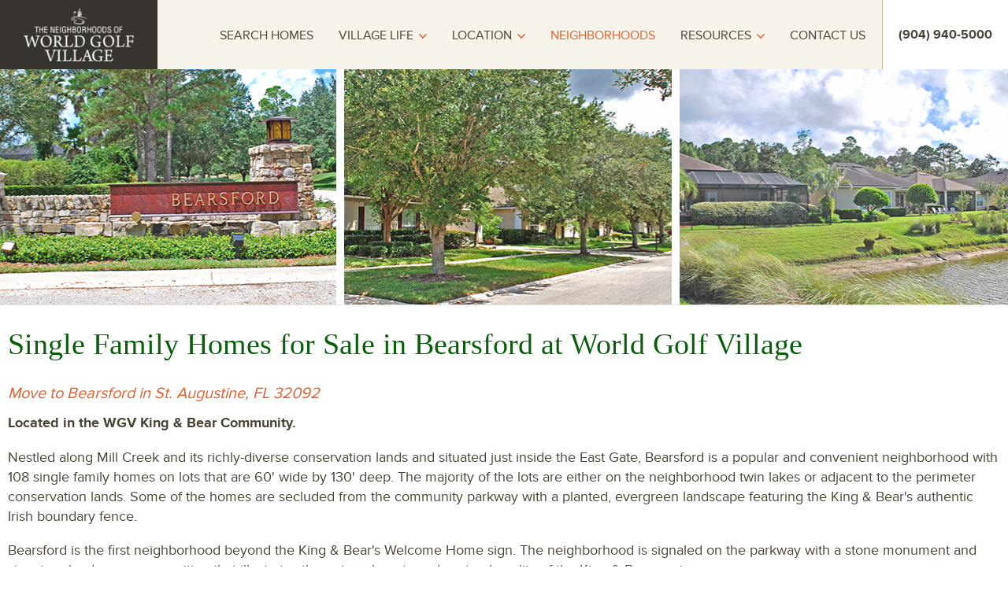

--- FILE ---
content_type: text/html; charset=utf-8
request_url: https://www.worldgolfrealestate.com/st-augustine/bearsford
body_size: 20226
content:


<!DOCTYPE html PUBLIC "-//W3C//DTD XHTML 1.0 Transitional//EN" "http://www.w3.org/TR/xhtml1/DTD/xhtml1-transitional.dtd">
<html xmlns="http://www.w3.org/1999/xhtml">
<head><title>
	Bearsford Homes for Sale in St. Augustine, FL 32092 | World Golf Village 
</title>
    <meta name="description" content="Search homes for sale in Bearsford in St. Augustine FL 32092. Find your new World Golf Village home." />
  <meta name="keywords" content="Bearsford Homes for Sale, Bearsford real estate, World Golf Village real estate, World Golf Village homes for sale, st. Augustine real estate, st. Augustine homes for sale, homes for sale 32092" />
    <meta http-equiv="Content-Type" content="text/html; charset=utf-8" /><meta name="viewport" content="width=device-width, initial-scale=1.0, maximum-scale=1.0, user-scalable=0" /><meta property="og:image" content="https://www.worldgolfrealestate.com/_assets/images/wgv-og.jpg" /><link type="text/css" href="/_assets/css/style.css?ver=1" rel="Stylesheet" />
    <script type="text/javascript" src="/_assets/js/html5.js"></script>
    <script type="text/javascript" src="/_assets/js/jquery-1.7.min.js"></script>
    <script type="text/javascript" src="/_assets/js/jquery.jshowoff.js"></script>
    
    <script type="text/javascript" src="/_assets/js/siteHelper.js?ver=2"></script>
    
    <script type="text/javascript">
        setNewPage(1, false);
        setNewSort(1, false);
        setNewDisplayType("list", false);

        if (getCookie("teamSortBy") == "") {
            //setNewTeamSort(1, true);
            setCookie("teamSortBy", "1", 60);
        }
    </script>

    <link rel="stylesheet" href="/fancybox/jquery.fancybox.css?v=2.1.7" type="text/css" media="screen" /><link rel="canonical" />
    <script type="text/javascript" src="/fancybox/jquery.fancybox.js?v=2.1.5"></script>

    


<!-- Google Analytics -->
    <script>
    (function(i,s,o,g,r,a,m){i['GoogleAnalyticsObject']=r;i[r]=i[r]||function(){
    (i[r].q=i[r].q||[]).push(arguments)},i[r].l=1*new Date();a=s.createElement(o),
    m=s.getElementsByTagName(o)[0];a.async=1;a.src=g;m.parentNode.insertBefore(a,m)
    })(window,document,'script','https://www.google-analytics.com/analytics.js','ga');
    
    ga('create', 'UA-4082710-1', 'auto');
    ga('send', 'pageview');
    </script>
<!-- End Google Analytics -->

<!-- Google Tag Manager -->
<script>(function(w,d,s,l,i){w[l]=w[l]||[];w[l].push({'gtm.start':
new Date().getTime(),event:'gtm.js'});var f=d.getElementsByTagName(s)[0],
j=d.createElement(s),dl=l!='dataLayer'?'&l='+l:'';j.async=true;j.src=
'https://www.googletagmanager.com/gtm.js?id='+i+dl;f.parentNode.insertBefore(j,f);
})(window,document,'script','dataLayer','GTM-MQGNP8N');</script>
<!-- End Google Tag Manager -->

</head>
<body>
<!-- Google Tag Manager (noscript) -->
<noscript><iframe src="https://www.googletagmanager.com/ns.html?id=GTM-MQGNP8N"
height="0" width="0" style="display:none;visibility:hidden"></iframe></noscript>
<!-- End Google Tag Manager (noscript) -->
    <form method="post" action="/st-augustine/bearsford" id="form1">
<div class="aspNetHidden">
<input type="hidden" name="__EVENTTARGET" id="__EVENTTARGET" value="" />
<input type="hidden" name="__EVENTARGUMENT" id="__EVENTARGUMENT" value="" />
<input type="hidden" name="__VIEWSTATE" id="__VIEWSTATE" value="/[base64]/[base64]/Xp3qK25GPrGM=" />
</div>

<script type="text/javascript">
//<![CDATA[
var theForm = document.forms['form1'];
if (!theForm) {
    theForm = document.form1;
}
function __doPostBack(eventTarget, eventArgument) {
    if (!theForm.onsubmit || (theForm.onsubmit() != false)) {
        theForm.__EVENTTARGET.value = eventTarget;
        theForm.__EVENTARGUMENT.value = eventArgument;
        theForm.submit();
    }
}
//]]>
</script>


<script src="/WebResource.axd?d=VxtUsHlVVY6-8S271wyUiMdlgoz9FgZ0E-mejoqkbl_yc9p3zzRaWYVNlKsWYbqXkAnfQliWo384feY65SEoD34i4lIL0dgPht8JbgGYB_g1&amp;t=638234958172136022" type="text/javascript"></script>


<script src="/ScriptResource.axd?d=90UB8LS6WL99q_eEEZa4_nx6flI8mnVV959xpxKxeg6KzTk0iEhF3sKiknpU0crbmmcLyw0zxUL3dzf_ce5GS68hnKV3BChf71ic3rBpbWiaUq5j5W2o3kwdkDyXi-3MAIqP8az600DsEqqI9gSJz51XqRjOG_kzksNntodiTMqAaCD08WjGfqpyU69zI3ig0&amp;t=ffffffffe6d5a9ac" type="text/javascript"></script>
<script type="text/javascript">
//<![CDATA[
if (typeof(Sys) === 'undefined') throw new Error('ASP.NET Ajax client-side framework failed to load.');
//]]>
</script>

<script src="/ScriptResource.axd?d=jDbVVGhdfQxgENles_40VNPokLfH889NKDNP-SEuxaSSPceTaSdt3S5JiYmHPsastpiN_xxU1FbAAFqigORsXqbGb8mjHgCaURB2cYxnyptDp1-f_BUZFG5CO5qiHsooNKSkECBd6LrqlS0JmhrSDhww-tt3hPp73_HVVABhM4AQyJrq6whFYbkRX3hZmZ0G0&amp;t=ffffffffe6d5a9ac" type="text/javascript"></script>
        <div id="Wrapper" class="">
            <div id="HeaderWrapper" class="fullWidth">
                <div id="Mobile_Navigation_Exposed_1_pnlMobileNav" class="Mobile_Nav">
	
    <div class="logoWrapper headerColumn bg-darkBr">
        <a href="/">
            <img id="Mobile_Navigation_Exposed_1_imgLogo" src="/media/353019/header-logo.png" />
        </a>
    </div>

    <div class="navWrapper headerColumn bg-lightGray">
        <div class="navContent">
            <div id="Mobile_Navigation_Exposed_1_pnlADSearch" class="navItem adSearch" onclick="openSearch();">
		
                <img src="/_assets/images/mobile-header-search.png" />
            
	</div>
            <div class="navItem nav" onclick="openNav();">
                <img src="../../_assets/images/mobile-menu.jpg" />
            </div>
        </div>
    </div>

</div>

<script type="text/javascript">
    function openSearch() {

        if ($(".advancedSearchWrapper.main").hasClass("open")) {

            $(".advancedSearchWrapper.main").removeClass("open").slideUp(300);
            $(".navItem.adSearch").removeClass("open");
        }
        else {
            $(".Desktop_Nav.open").each(function () {
                $(".Desktop_Nav").removeClass("open").slideUp(300);
                $(".navItem.nav").removeClass("open");
            });

            $(".advancedSearchWrapper.main").addClass("open").slideDown(300);
            $(".navItem.adSearch").addClass("open");

        }

        $(".moreFiltersWrapper").removeClass("open").slideUp(300);
    }

    function openNav() {

        if ($(".Desktop_Nav").hasClass("open")) {
            $(".Desktop_Nav").removeClass("open").slideUp(300);
            $(".navItem.nav").removeClass("open");

        }
        else {
            $(".advancedSearchWrapper.main.open").each(function () {
                $(".advancedSearchWrapper.main").removeClass("open").slideUp(300);
                $(".navItem.adSearch").removeClass("open");

            });

            $(".Desktop_Nav").addClass("open").slideDown(300);
            $(".navItem.nav").addClass("open");


        }
    }
</script>

                <div id="Desktop_Navigation_2_pnlWrapper" class="Desktop_Nav">
	
    <div id="HeaderContent" class="fullWidth">
        <div class="logoWrapper headerColumn bg-darkBr">
            <a href="/">
                <img id="Desktop_Navigation_2_imgLogo" src="/media/353019/header-logo.png" />
            </a>
        </div>
        <div class="navWrapper headerColumn bg-ivory">
            <div class="navContent">
                
                        <div class='navItem  ' data-dropdownid='1067'>
                            <div class="navItemInner">
                                <a href='/search-available-homes'>
                                    Search Homes
                                </a>
                            </div>

                            
                        </div>
                    
                        <div class='navItem hasSubNav ' data-dropdownid='1068'>
                            <div class="navItemInner">
                                <a href='/village-life'>
                                    Village Life
                                </a>
                            </div>

                            
                                <div class="gap">
                                    <div class="gapInnerLeft">
                                        <div class="gapInnerRight">
                                        </div>
                                    </div>
                                </div>

                                <div class="subNavWrapper" data-dropdownid='1068'>
                                    
                                        <div class="subNavContent">
                                            
                                                    <div class="subNavItem">
                                                        <a href='/village-life/golf'>
                                                            Golf
                                                        </a>
                                                    </div>
                                                
                                                    <div class="subNavItem">
                                                        <a href='/village-life/the-village'>
                                                            The Village
                                                        </a>
                                                    </div>
                                                
                                                    <div class="subNavItem">
                                                        <a href='/village-life/nature'>
                                                            Nature
                                                        </a>
                                                    </div>
                                                
                                                    <div class="subNavItem">
                                                        <a href='/village-life/swim-tennis-center'>
                                                            Swim & Tennis Center
                                                        </a>
                                                    </div>
                                                
                                        </div>
                                    
                                </div>
                            
                        </div>
                    
                        <div class='navItem hasSubNav ' data-dropdownid='1069'>
                            <div class="navItemInner">
                                <a href='/location'>
                                    Location
                                </a>
                            </div>

                            
                                <div class="gap">
                                    <div class="gapInnerLeft">
                                        <div class="gapInnerRight">
                                        </div>
                                    </div>
                                </div>

                                <div class="subNavWrapper" data-dropdownid='1069'>
                                    
                                        <div class="subNavContent">
                                            
                                                    <div class="subNavItem">
                                                        <a href='/location/master-plan'>
                                                            Master Plan
                                                        </a>
                                                    </div>
                                                
                                                    <div class="subNavItem">
                                                        <a href='/location/schools'>
                                                            Schools
                                                        </a>
                                                    </div>
                                                
                                                    <div class="subNavItem">
                                                        <a href='/location/shopping'>
                                                            Shopping
                                                        </a>
                                                    </div>
                                                
                                                    <div class="subNavItem">
                                                        <a href='/location/fun-things-to-do'>
                                                            Fun
                                                        </a>
                                                    </div>
                                                
                                                    <div class="subNavItem">
                                                        <a href='/location/serenata-beach-club'>
                                                            Serenata Beach Club
                                                        </a>
                                                    </div>
                                                
                                        </div>
                                    
                                </div>
                            
                        </div>
                    
                        <div class='navItem  current' data-dropdownid='1070'>
                            <div class="navItemInner">
                                <a href='/st-augustine'>
                                    Neighborhoods
                                </a>
                            </div>

                            
                        </div>
                    
                        <div class='navItem hasSubNav ' data-dropdownid='1072'>
                            <div class="navItemInner">
                                <a href='/resources'>
                                    Resources
                                </a>
                            </div>

                            
                                <div class="gap">
                                    <div class="gapInnerLeft">
                                        <div class="gapInnerRight">
                                        </div>
                                    </div>
                                </div>

                                <div class="subNavWrapper" data-dropdownid='1072'>
                                    
                                        <div class="subNavContent">
                                            
                                                    <div class="subNavItem">
                                                        <a href='/resources/blog'>
                                                            Blog
                                                        </a>
                                                    </div>
                                                
                                                    <div class="subNavItem">
                                                        <a href='/resources/events'>
                                                            Events
                                                        </a>
                                                    </div>
                                                
                                                    <div class="subNavItem">
                                                        <a href='/resources/builders'>
                                                            Builders
                                                        </a>
                                                    </div>
                                                
                                                    <div class="subNavItem">
                                                        <a href='/resources/lenders'>
                                                            Lenders
                                                        </a>
                                                    </div>
                                                
                                                    <div class="subNavItem">
                                                        <a href='/resources/commercial-property'>
                                                            Commercial Property
                                                        </a>
                                                    </div>
                                                
                                                    <div class="subNavItem">
                                                        <a href='/resources/accessibility'>
                                                            Accessibility
                                                        </a>
                                                    </div>
                                                
                                        </div>
                                    
                                </div>
                            
                        </div>
                    
                        <div class='navItem  ' data-dropdownid='1073'>
                            <div class="navItemInner">
                                <a href='/contact-us'>
                                    Contact Us
                                </a>
                            </div>

                            
                        </div>
                    
            </div>

        </div>
        <div class="contactWrapper headerColumn bg-white">
            <img src="/_assets/images/header-icon-phone.png" alt="Contact Us" />
            (904) 940-5000
        </div>
    </div>

</div>

<script type="text/javascript">
    $("#HeaderWrapper #HeaderContent .navWrapper .navContent .navItem").live("click", (function () {
        var dropDownID = $(this).data("dropdownid");

        if ($(".subNavWrapper[data-dropdownid='" + dropDownID + "']").hasClass("open")) {

            $(".subNavWrapper[data-dropdownid='" + dropDownID + "']").removeClass("open").slideUp(300);
            $(".subNavWrapper[data-dropdownid='" + dropDownID + "']").parent().removeClass("open");
        }
        else {
            $(".subNavWrapper.open").each(function () {
                $(this).parent().removeClass("open")
                $(this).removeClass("open").slideUp(300);
            });

            $(".subNavWrapper[data-dropdownid='" + dropDownID + "']").addClass("open").slideDown(300);
            $(".subNavWrapper[data-dropdownid='" + dropDownID + "']").parent().addClass("open")

        }
    }));
</script>


            </div>
            <div id="BodyWrapper" class="fullWidth">
                
                
    <script type="text/javascript">
//<![CDATA[
Sys.WebForms.PageRequestManager._initialize('ctl00$ctl00$Body_Content$AdvancedSearchScriptManager', 'form1', [], [], [], 90, 'ctl00$ctl00');
//]]>
</script>

    <div id="Body_Content_pnlADSearch">
	
        




<div class="blind">
    <div id="loader">
        <img src="/_assets/images/loader_red_350.gif" style="width: 35px; height: 35px;" />
    </div>
</div>



<script type="text/javascript">

    var selectedArray = new Array();

    function showAcreageDropDown() {
        $("#acreageDropDown").slideToggle(300);
    }

    $(".dropDownItem a").live("click", function () {
        $.fancybox({
            'closeBtn': false,
            'helpers': {
                overlay: {
                    closeClick: false
                }
            },
            'href': '#loader'
        });
    });

    //$(".checkbox").live("click", function () {
    //    $(this).addClass("loading");
    //});

    function loading() {
        $.fancybox({
            'closeBtn': false,
            'helpers': {
                overlay: {
                    closeClick: false
                }
            },
            'href': '#loader'
        });
    }

    function moreFiltersCancel() {
        $(".adSearchExposed .searchItem.hasDropDown[data-dropdownid='moreFilters'] .dropDownLabel").trigger("click");
        //loading();
        $(".checkbox").each(function () {
            if ($(this).hasClass("nonapplied")) {
                $(this).trigger("click");
            }
        });


    }

    $(document).ready(function () {
        var openDropDown = getCookie("OpenDropDown");
        if (openDropDown != "none") {
            $(".dropDownWrapper[data-dropdownid='" + openDropDown + "']").addClass("open").attr("style", "overflow: hidden; display: block;")

            if (openDropDown == "moreFilters") {
                $(".adSearchExposed .searchItem[data-dropdownid='" + openDropDown + "']").addClass("open");
            }
            else {
                $(".dropDownWrapper[data-dropdownid='" + openDropDown + "']").parent().addClass("open");
                if ($(".dropDownWrapper[data-dropdownid='" + openDropDown + "'] .rangeItem.min input").val() != "") {
                    $(".dropDownWrapper[data-dropdownid='" + openDropDown + "'] .rangeItem.max input").focus();
                }

            }

        }
    });

    $(".adSearchExposed .searchItem.hasDropDown .dropDownLabel").live("click", (function () {
        var dropDownID = $(this).parent().data("dropdownid");


        if ($(".dropDownWrapper[data-dropdownid='" + dropDownID + "']").hasClass("open")) {
            $(this).parent().removeClass("open");

            $(".dropDownWrapper[data-dropdownid='" + dropDownID + "']").removeClass("open").slideUp(300);
            setCookie("OpenDropDown", "none", 60);
        }
        else {
            $(".dropDownWrapper.open").each(function () {
                $(this).removeClass("open").slideUp(300);
                setCookie("OpenDropDown", "none", 60);
            });
            $(".searchItem").removeClass("open");

            $(".dropDownWrapper[data-dropdownid='" + dropDownID + "']").addClass("open").slideDown(300);

            $(this).parent().addClass("open");


        }
    }));

    $(".tbAdvancedSearch.cityZipMLS").live("focusin", function () {
        if ($(this).hasClass("error")) {
            $(this).removeClass("error");
            $(this).val("");
        }
        $(this).removeClass("focusout");
        $(this).attr("placeholder", "Search by Neighborhood Or #MLS");
        $(".btnAdvancedSearch.cityZipMLS").removeClass("focusout");

    })

    $(".tbAdvancedSearch.cityZipMLS").live("focusout", function () {
        if ($(".tbAdvancedSearch.cityZipMLS").val() == "" && $("#hfTextBoxPlaceholder").val() != "Search by Neighborhood Or #MLS") {
            $(this).addClass("focusout");
            $(this).attr("placeholder", $("#hfTextBoxPlaceholder").val());
            $(".btnAdvancedSearch.cityZipMLS").addClass("focusout");
        }
    })

    $(".checkbox").live("click", function () {
        if ($(this).hasClass("unselected")) {
            $(this).removeClass("unselected").addClass("selected").addClass("nonapplied");
            var checkboxid = "#" + $(this).data("checkboxid");
            $(checkboxid).attr("checked", true);
        }
        else {
            $(this).removeClass("selected").removeClass("nonapplied").addClass("unselected");
            var checkboxid = "#" + $(this).data("checkboxid");
            $(checkboxid).attr("checked", false);

        }
    })


    $(".checkBoxListWrapper .more").live("click", (function () {
        $(this).parent().toggleClass("more");
    }));

    $(".checkBoxListWrapper .less").live("click", (function () {
        $(this).parent().toggleClass("more");
    }));

    //var prm = Sys.WebForms.PageRequestManager.getInstance(); //GET CURRENT INSTANCE OF PAGE REQUEST MANAGER
    //prm.add_initializeRequest(InitRequest); //HANLDER THAT NEEDS TO BE EXECUTED WHEN PARTIAL PAGE UPDATE IS INVOKED
    //prm.add_endRequest(OnCompleteRequest); //HANLDER THAT NEEDS TO BE EXECUTED WHEN PARTIAL PAGE UPDATE RESPONSE IS RETURNED FROM SERVER

    ////ARRAY COLLECTION OF ALL PENDING REQUEST CLIENT IDS
    //var pendingRequest = new Array();

    //function InitRequest(sender, args) {
    //    //GET CURRENT REQUEST CLIENT ID
    //    var clientId = args.get_postBackElement().id;
    //    //CHECK IF A POSTBACK IS PENDING
    //    if (prm.get_isInAsyncPostBack()) {
    //        args.set_cancel(true); //CANCEL THIS REQUEST
    //        pendingRequest.push(clientId); //ENQUE THIS REQUEST CLIENT ID
    //        WriteLog('Another request in progress. Enqueuing request for clientid:' + clientId);
    //    }
    //    else
    //        WriteLog('New Request added for client id:' + clientId);
    //}
    //function OnCompleteRequest(sender, args) {
    //    //CHECK FOR PENDING REQUEST
    //    if (pendingRequest.length != 0) {
    //        //GET THE LAST PENDING CLIENT ID 
    //        var pendingClientId = pendingRequest.shift();
    //        TriggerPendingCleintId(pendingClientId);
    //    }
    //    else
    //        WriteLog('All request processed.');
    //}
    ////IMPLEMENTATION OF THIS FUNCTION MAY NOT WORK FOR ALL SCENARIOS.
    ////THIS IS JUST A PROOF OF CONCEPT.
    //function TriggerPendingCleintId(clientId) {
    //    var client = document.getElementById(clientId);
    //    if (client.type == 'submit') {
    //        client.click();
    //    }
    //    else if (client.outerHTML != undefined) {
    //        var data = client.outerHTML;
    //        var js = data.substring(data.indexOf('javascript:__doPostBack'), data.indexOf(')') + 1) + ";";
    //        eval(js);
    //    }
    //    else {
    //        WriteLog('ERROR: Could not trigger postback for client id:' + clientId);
    //    }
    //}
    ////WRITE LOG TO TEXT BOX
    //function WriteLog(data) {
    //    //var currentDateTime = Date();
    //    //var console = document.getElementById('consoloeLog');
    //    //console.value += '\n\n' + currentDateTime + '\n' + data;
    //}
    ////CLEAR LOG
    //function ClearLog() {
    //    //var console = document.getElementById('consoloeLog');
    //    //console.value = '';
    //}
</script>

    
</div>
                <div class="threeImageHeader">
                <div class="threeImageHeaderWrapper">
                        <div class="threeImageHeaderImageWrapper first" style="background-image: url(/media/28378/bearsford_header_1.jpg);">
                        </div>
                        <div class="threeImageHeaderImageWrapper second" style="background-image: url(/media/28380/bearsford_header_2.jpg);">
                        </div>
                        <div class="threeImageHeaderImageWrapper third" style="background-image: url(/media/28381/bearsford_header_3.jpg);">
                        </div>
                    <div class="clear"></div>
                </div>
            </div>


    

    <div id="BodyContent" class="contentWidthWrapper">
        <div class="leftColumnContent">

            <h1 class="pageTitle">
                Single Family Homes for Sale in Bearsford at World Golf Village
            </h1>
            <div id="Body_Content_pnlSubTitle">
	
                <h3 class="subTitle">
                    Move to Bearsford in St. Augustine, FL 32092
                </h3>
            
</div>
            <div id="Body_Content_pnlBodyCopy">
	
                <div class="bodyCopy">
                    <p><strong>Located in the WGV King &amp; Bear Community. <br /></strong></p>
<p>Nestled along Mill Creek and its richly-diverse conservation lands and situated just inside the East Gate, Bearsford is a popular and convenient neighborhood with 108 single family homes on lots that are 60' wide by 130' deep. The majority of the lots are either on the neighborhood twin lakes or adjacent to the perimeter conservation lands. Some of the homes are secluded from the community parkway with a planted, evergreen landscape featuring the King &amp; Bear's authentic Irish boundary fence.</p>
<p>Bearsford is the first neighborhood beyond the King &amp; Bear's Welcome Home sign. The neighborhood is signaled on the parkway with a stone monument and signature landscape composition that illustrates the unique beauty and pastoral quality of the King &amp; Bear environs.</p>
                </div>
            
</div>
                
            
        </div>
        <div class="rightColumnContent">
            
        </div>
        <div class="clear"></div>
    </div>


                                <div class="videoGalleryWrapper">
                    <div class="contentWidthWrapper">
                        <div class="h2">
                            Albums
                        </div>

                        <div class="videoGallery">
                                    <div class="item">
                                        <a href="/album/12912">
                                            <div class="video" style="background-image: url(/media/154043/1.jpg); background-size: cover;">

                                            </div>
                                            <div class="itemTitle">
                                                Bearsford Community Photos
                                            </div>
                                        </a>
                                    </div>
                                    <div class="item">
                                        <a href="/album/12685">
                                            <div class="video" style="background-image: url(/media/100299/01.gif); background-size: cover;">

                                            </div>
                                            <div class="itemTitle">
                                                King &amp; Bear Community and Amenities
                                            </div>
                                        </a>
                                    </div>
                        </div>
                    </div>
                    <div class="clear"></div>
                </div>
        <div class="ourAreaCityCountyListWrapper contentWidthWrapper">
            

            <h3 class="subTitle">
                Our Neighborhoods
            </h3>

            <div class="cities">
                    <div class="city">
                        <a href="/st-augustine/arbor-mill" class="">
                            Arbor Mill at Mill Creek
                        </a>
                    </div>
                    <div class="city">
                        <a href="/st-augustine/ashley-oaks" class="">
                            Ashley Oaks
                        </a>
                    </div>
                    <div class="city">
                        <a href="/st-augustine/bannon-lakes" class="">
                            Bannon Lakes
                        </a>
                    </div>
                    <div class="city">
                        <a href="/st-augustine/bearsford" class="current">
                            Bearsford
                        </a>
                    </div>
                    <div class="city">
                        <a href="/st-augustine/clubview-estates" class="">
                            Clubview Estates
                        </a>
                    </div>
                    <div class="city">
                        <a href="/st-augustine/glenmoor" class="">
                            Glenmoor
                        </a>
                    </div>
                    <div class="city">
                        <a href="/st-augustine/gran-lake" class="">
                            Gran Lake
                        </a>
                    </div>
                    <div class="city">
                        <a href="/st-augustine/greenside" class="">
                            Greenside
                        </a>
                    </div>
                    <div class="city">
                        <a href="/st-augustine/grovewood" class="">
                            GroveWood
                        </a>
                    </div>
                    <div class="city">
                        <a href="/st-augustine/heritage-cove" class="">
                            Heritage Cove
                        </a>
                    </div>
                    <div class="city">
                        <a href="/st-augustine/heritage-landing" class="">
                            Heritage Landing
                        </a>
                    </div>
                    <div class="city">
                        <a href="/st-augustine/isles-of-the-world" class="">
                            Isles of the World
                        </a>
                    </div>
                    <div class="city">
                        <a href="/st-augustine/kensington" class="">
                            Kensington
                        </a>
                    </div>
                    <div class="city">
                        <a href="/st-augustine/kingsbury" class="">
                            Kingsbury
                        </a>
                    </div>
                    <div class="city">
                        <a href="/st-augustine/la-fontana" class="">
                            La Fontana
                        </a>
                    </div>
                    <div class="city">
                        <a href="/st-augustine/lakewood" class="">
                            LakeWood
                        </a>
                    </div>
                    <div class="city">
                        <a href="/st-augustine/las-calinas" class="">
                            Las Calinas
                        </a>
                    </div>
                    <div class="city">
                        <a href="/st-augustine/laterra" class="">
                            Laterra
                        </a>
                    </div>
                    <div class="city">
                        <a href="/st-augustine/laterra-links" class="">
                            Laterra Links
                        </a>
                    </div>
                    <div class="city">
                        <a href="/st-augustine/legacy-trail" class="">
                            Legacy Trail
                        </a>
                    </div>
                    <div class="city">
                        <a href="/st-augustine/markland" class="">
                            Markland
                        </a>
                    </div>
                    <div class="city">
                        <a href="/st-augustine/murabella" class="">
                            MuraBella
                        </a>
                    </div>
                    <div class="city">
                        <a href="/st-augustine/oakgrove-estates" class="">
                            OakGrove Estates
                        </a>
                    </div>
                    <div class="city">
                        <a href="/st-augustine/oakwood" class="">
                            OakWood
                        </a>
                    </div>
                    <div class="city">
                        <a href="/st-augustine/palencia" class="">
                            Palencia
                        </a>
                    </div>
                    <div class="city">
                        <a href="/st-augustine/park-place" class="">
                            Park Place
                        </a>
                    </div>
                    <div class="city">
                        <a href="/st-augustine/royal-pines" class="">
                            Royal Pines
                        </a>
                    </div>
                    <div class="city">
                        <a href="/st-augustine/samara-lakes" class="">
                            Samara Lakes
                        </a>
                    </div>
                    <div class="city">
                        <a href="/st-augustine/segovia" class="">
                            Segovia
                        </a>
                    </div>
                    <div class="city">
                        <a href="/st-augustine/sevilla" class="">
                            Sevilla
                        </a>
                    </div>
                    <div class="city">
                        <a href="/st-augustine/silverleaf" class="">
                            Silverleaf
                        </a>
                    </div>
                    <div class="city">
                        <a href="/st-augustine/st-andrews-place" class="">
                            St. Andrews Place
                        </a>
                    </div>
                    <div class="city">
                        <a href="/st-augustine/stonewood" class="">
                            StoneWood
                        </a>
                    </div>
                    <div class="city">
                        <a href="/st-augustine/the-cascades" class="">
                            The Cascades
                        </a>
                    </div>
                    <div class="city">
                        <a href="/st-augustine/the-crest" class="">
                            The Crest
                        </a>
                    </div>
                    <div class="city">
                        <a href="/st-augustine/the-legends" class="">
                            The Legends
                        </a>
                    </div>
                    <div class="city">
                        <a href="/st-augustine/the-meadows" class="">
                            The Meadows
                        </a>
                    </div>
                    <div class="city">
                        <a href="/st-augustine/the-residences" class="">
                            The Residences
                        </a>
                    </div>
                    <div class="city">
                        <a href="/st-augustine/tomoka-pines" class="">
                            Tomoka Pines
                        </a>
                    </div>
                    <div class="city">
                        <a href="/st-augustine/trailmark" class="">
                            TrailMark
                        </a>
                    </div>
                    <div class="city">
                        <a href="/st-augustine/turnberry" class="">
                            Turnberry
                        </a>
                    </div>
                    <div class="city">
                        <a href="/st-augustine/tuscanwood" class="">
                            TuscanWood
                        </a>
                    </div>
                    <div class="city">
                        <a href="/st-augustine/verona" class="">
                            Verona
                        </a>
                    </div>
                    <div class="city">
                        <a href="/st-augustine/waterbury-by-the-links" class="">
                            Waterbury by the Links
                        </a>
                    </div>
                    <div class="city">
                        <a href="/st-augustine/wildwood" class="">
                            WildWood
                        </a>
                    </div>
                    <div class="city">
                        <a href="/st-augustine/windmill-estates" class="">
                            Windmill Estates
                        </a>
                    </div>
                    <div class="city">
                        <a href="/st-augustine/windward-ranch" class="">
                            Windward Ranch
                        </a>
                    </div>
                <div class="clear"></div>
            </div>

            

            
        </div>

                
                
                
                <div id="ChatWrapper">
                    
                </div>
            </div>

            <div id="FooterWrapper" class="fullWidth">
                <div id="FooterContent" class="contentWidth">
                    <div id="Secondary_Pages_Nav_Exposed_6_pnlSecondaryPagesWrapper" class="secondaryPagesWrapper">
	
    <div class="logoWrapper">
    </div>
    <div id="Secondary_Pages_Nav_Exposed_6_pnlSecondaryPages" class="secondaryPages">
		
        
                <div class="secondaryPagesItem">
                    <a href="/about">
                        About
                    </a>
                </div>
            
                <div class="secondaryPagesItem">
                    <a href="/blog">
                        Blog
                    </a>
                </div>
            
                <div class="secondaryPagesItem">
                    <a href="/builders">
                        Builders
                    </a>
                </div>
            
                <div class="secondaryPagesItem">
                    <a href="/contact">
                        Contact
                    </a>
                </div>
            
                <div class="secondaryPagesItem">
                    <a href="/commercial-property">
                        Commercial Property
                    </a>
                </div>
            
        <div class="clear"></div>
    
	</div>

</div>

                    <div id="Footer_Exposed_7_pnlFooter" class="footer">
	
    <div class="contentWidth" data-event-location="Website Footer">
        <div class="footerLayout">
            <div class="footerLayoutColumn logo">
                <img id="Footer_Exposed_7_imgLogo" src="/media/353020/footer-logo.png" />
            </div>
            <div class="footerLayoutColumn nav">
                <div class="column">
                    
                            <div class="footerNavItem">
                                <a href='/search-available-homes'>
                                    Search Homes
                                </a>
                                
                            </div>
                        
                            <div class="footerNavItem">
                                <a href='/st-augustine'>
                                    Neighborhoods
                                </a>
                                
                            </div>
                        
                            <div class="footerNavItem">
                                <a href='/village-life'>
                                    Village Life
                                </a>
                                
                                            <div class="footerSubNavItem">
                                                <a href='/village-life/golf'>
                                                    Golf
                                                </a>
                                            </div>
                                        
                                            <div class="footerSubNavItem">
                                                <a href='/village-life/the-village'>
                                                    The Village
                                                </a>
                                            </div>
                                        
                                            <div class="footerSubNavItem">
                                                <a href='/village-life/nature'>
                                                    Nature
                                                </a>
                                            </div>
                                        
                                            <div class="footerSubNavItem">
                                                <a href='/village-life/swim-tennis-center'>
                                                    Swim & Tennis Center
                                                </a>
                                            </div>
                                        
                            </div>
                        
                </div>
                <div class="column">
                    
                            <div class="footerNavItem">
                                <a href='/location'>
                                    Location
                                </a>
                                
                                            <div class="footerSubNavItem">
                                                <a href='/location/master-plan'>
                                                    Master Plan
                                                </a>
                                            </div>
                                        
                                            <div class="footerSubNavItem">
                                                <a href='/location/schools'>
                                                    Schools
                                                </a>
                                            </div>
                                        
                                            <div class="footerSubNavItem">
                                                <a href='/location/shopping'>
                                                    Shopping
                                                </a>
                                            </div>
                                        
                                            <div class="footerSubNavItem">
                                                <a href='/location/fun-things-to-do'>
                                                    Fun
                                                </a>
                                            </div>
                                        
                                            <div class="footerSubNavItem">
                                                <a href='/location/serenata-beach-club'>
                                                    Serenata Beach Club
                                                </a>
                                            </div>
                                        
                            </div>
                        
                </div>
                <div class="column">
                    
                            <div class="footerNavItem">
                                <a href='/resources'>
                                    Resources
                                </a>
                                
                                            <div class="footerSubNavItem">
                                                <a href='/resources/blog'>
                                                    Blog
                                                </a>
                                            </div>
                                        
                                            <div class="footerSubNavItem">
                                                <a href='/resources/events'>
                                                    Events
                                                </a>
                                            </div>
                                        
                                            <div class="footerSubNavItem">
                                                <a href='/resources/builders'>
                                                    Builders
                                                </a>
                                            </div>
                                        
                                            <div class="footerSubNavItem">
                                                <a href='/resources/lenders'>
                                                    Lenders
                                                </a>
                                            </div>
                                        
                                            <div class="footerSubNavItem">
                                                <a href='/resources/commercial-property'>
                                                    Commercial Property
                                                </a>
                                            </div>
                                        
                                            <div class="footerSubNavItem">
                                                <a href='/resources/accessibility'>
                                                    Accessibility
                                                </a>
                                            </div>
                                        
                            </div>
                        
                </div>
                
              
            </div>
            <div class="footerLayoutColumn contact">
                <div class="header">
                    Contact Us
                </div>
                <div class="copy phone">
                <a href='tel:9049405000' onclick="ga('send', 'event', 'Click-to-Call', 'Call', 'Footer')">(904) 940-5000</a>
                </div>

                <div class="header">
                    Follow Us
                </div>
                <div class="share">
                    <div class="shareOptions">

                        
                                <a class="option" href="https://www.facebook.com/WorldGolfVillage" target="_blank"><img src="/media/68539/footer-facebook.png" /></a>
                            
                                <a class="option" href="https://www.pinterest.com/worldgolf/" target="_blank"><img src="/media/68541/footer-pinterest.png" /></a>
                            
                                <a class="option" href="https://twitter.com/WorldGolfVillag" target="_blank"><img src="/media/68542/footer-twitter.png" /></a>
                            
                                <a class="option" href="https://www.youtube.com/user/DavidsonRealty" target="_blank"><img src="/media/68543/footer-youtube.png" /></a>
                            
                                <a class="option" href="https://www.instagram.com/worldgolfvillage/" target="_blank"><img src="/media/68540/footer-instagram.png" /></a>
                            

                    </div>
                </div>
            </div>
        </div>

        <div class="footerBottomWrapper">
            <div class="left">
                <div class="copy">
                    100 East Town Place, Suite 100, St. Augustine, FL 32092
                </div>
            </div>
            <div class="right">
                <div class="copy">
                    Copyright &copy; 2026 Davidson Realty, Inc. All Rights Reserved. | <a href='/privacy-policy'>Privacy Policy</a> | <a href='/site-map'>Site map</a>
                </div>
                <div class="copy sitebuilt">
                    <a href='http://www.redfingroup.com'>Website designed and built with love by Red Fin Group&nbsp;&nbsp;&nbsp;&nbsp;</a>
                </div>
            </div>
        </div>
    </div>

</div>

                </div>
            </div>

        </div>
    
<div class="aspNetHidden">

	<input type="hidden" name="__VIEWSTATEGENERATOR" id="__VIEWSTATEGENERATOR" value="CA0B0334" />
</div></form>
    <script type='text/javascript' data-cfasync='false'>window.purechatApi = { l: [], t: [], on: function () { this.l.push(arguments); } }; (function () { var done = false; var script = document.createElement('script'); script.async = true; script.type = 'text/javascript'; script.src = 'https://app.purechat.com/VisitorWidget/WidgetScript'; document.getElementsByTagName('HEAD').item(0).appendChild(script); script.onreadystatechange = script.onload = function (e) { if (!done && (!this.readyState || this.readyState == 'loaded' || this.readyState == 'complete')) { var w = new PCWidget({c: 'ce20446a-a1fc-4eaa-903c-f964b5940595', f: true }); done = true; } }; })();</script>
    <!-- Google Code for Remarketing tag -->
    <!-- Remarketing tags may not be associated with personally identifiable information or placed on pages related to sensitive categories. For instructions on adding this tag and more information on the above requirements, read the setup guide: google.com/ads/remarketingsetup -->
    <script type="text/javascript">
    /* <![CDATA[ */
    var google_conversion_id = 1024085766;
    var google_custom_params = window.google_tag_params;
    var google_remarketing_only = true;
    /* ]]> */
    </script>
    <script type="text/javascript" src="//www.googleadservices.com/pagead/conversion.js">
    </script>
    <noscript>
    <div style="display:inline;">
    <img height="1" width="1" style="border-style:none;" alt="" src="//googleads.g.doubleclick.net/pagead/viewthroughconversion/1024085766/?guid=ON&amp;script=0"/>
    </div>
</noscript>
</body>
</html>


--- FILE ---
content_type: text/css
request_url: https://www.worldgolfrealestate.com/_assets/css/style.css?ver=1
body_size: 42699
content:
@import url("html5reset.css");
@import url("fonts.css");

* {
    box-sizing: border-box;
}

html, body {
    height: 100%;
    font-size: 16px;
    font-family: 'ProximaNovaRegular';
    color: #494436;
    line-height: 1.3em;
}

hr {
    border-color: #e3e3e3;
}

#form1 {
    height: 100%;
}

a:link,
a:visited {
    cursor: pointer;
    color: #de602e;
    text-decoration: none;
    -webkit-transition: color 0.2s ease-in-out;
    -moz-transition: color 0.2s ease-in-out;
    -o-transition: color 0.2s ease-in-out;
    transition: color 0.2s ease-in-out;
}

a:active,
a:hover {
    color: #de602e;
    text-decoration: none;
}

a.bodyCopy {
    color: #494436;
}

    a.bodyCopy:hover {
        color: #494436;
    }

ul {
    list-style-type: none;
    margin-left: 12px;
    margin-bottom: 1em;
}

li ul {
    margin-top: 5px;
}

ul li {
    list-style-position: inside;
    background-image: url(/_assets/images/ul.png);
    background-position: left top 6px;
    background-repeat: no-repeat;
    padding-left: 20px;
    margin-left: 10px;
    margin-bottom: 5px;
}

ol {
    list-style-type: none;
    margin-left: 12px;
    margin-bottom: 1em;
}

li ol {
    margin-top: 5px;
}

ol li {
    counter-increment: count-me;
    list-style-position: inside;
    padding-left: 20px;
    margin-bottom: 5px;
}

    ol li::before {
        content: counter(count-me) ". ";
        display: block;
        position: relative;
        max-width: 0px;
        max-height: 0px;
        left: -1.3em;
        color: #de602e;
    }

input,
textarea {
    font-family: Arial;
    padding: 0 0 0 2px;
    color: #797979;
}

.contentWidthWrapper {
    width: 100%;
    max-width: 1300px;
    margin: 0 auto;
    position: relative;
    z-index: 0;
}

@media screen and (min-width: 0px) and (max-width:1320px) {
    .contentWidthWrapper {
        padding: 0 10px;
    }
}


.bodyCopy img {
    max-width: 100%;
    height: auto;
}


.fullWidth {
    width: 100%;
    max-width: 100%;
}

.inline {
    display: inline-block;
}

.pushLeft {
    float: left;
}

.pushRight {
    float: right;
}


.viewport {
    overflow: hidden;
    position: relative;
}

    .viewport .sliderInfoWrapper {
        position: absolute;
        bottom: 0;
        left: 0;
        z-index: 7;
        padding: 7px 12px;
        background-color: rgba(0,0,0,0.88);
        color: #ffffff;
    }

        .viewport .sliderInfoWrapper .virtualTour {
            display: inline;
        }

            .viewport .sliderInfoWrapper .virtualTour a {
                color: #ffffff !important;
            }

        .viewport .sliderInfoWrapper .viewSlideShow {
            cursor: pointer;
        }

.spacer {
    margin-bottom: 40px;
}

.doubleBorderSep {
    width: 100%;
    height: 10px;
    border-top: 1px solid #c9ba99;
    border-bottom: 1px solid #c9ba99;
}

.disabled {
    pointer-events: none;
}

h1, .h1 {
    font-family: Georgia, 'Times New Roman', Times, serif;
    font-size: 38px;
    color: #085e0a;
    font-weight: normal;
    line-height: 1em;
}

    h1.pageTitle, .h1.pageTitle {
        margin: 30px 0;
    }

h2, .h2 {
    font-family: Georgia, 'Times New Roman', Times, serif;
    font-size: 28px;
    color: #085e0a;
    font-weight: normal;
    line-height: 1em;
}

h3, .h3 {
    font-family: 'ProximaNovaRegular';
    font-size: 20px;
    color: #de602e;
    font-weight: normal;
    line-height: 1.4em;
}

    h3.subTitle, .h3.subTitle {
        font-style: italic;
        margin-bottom: 12px;
    }

.bodyCopy {
    font-family: 'ProximaNovaRegular';
    font-size: 18px;
    line-height: 1.4em;
    color: #494436;
}

    .bodyCopy p {
        margin-bottom: 1em;
    }

    .bodyCopy strong {
        font-family: 'ProximaNovaBold';
    }

@media screen and (min-width: 0px) and (max-width:480px) {
    h1, .h1 {
        font-size: 21px;
    }

        h1.pageTitle, .h1.pageTitle {
            margin: 15px 0;
        }

    h2, .h2 {
        font-size: 20px;
    }


    h3, .h3 {
        font-size: 18px;
    }

        h3.subTitle, .h3.subTitle {
            font-style: italic;
            margin-bottom: 7px;
        }
}

/*START SITE COLORS*/

.font-green {
    color: #085e0a;
}

.bg-darkBr {
    background-color: #37332e;
}

.font-orange {
    color: #de602e;
}

.bg-orange {
    background-color: #de602e;
}

.font-yellow {
    color: #f6b645;
}

.bg-yellow {
    background-color: #f6b645;
}

.font-lightGray {
    color: #f7f7f7;
}

.bg-ivory {
    background-color: #f6f3eb;
}

.font-white {
    color: #ffffff;
}

.bg-white {
    background-color: #ffffff;
}

.font-gray {
    color: #e3e3e3;
}

.bg-gray {
    background-color: #e3e3e3;
}

.font-lightYellow {
    color: #f9efd7;
}

.bg-lightYellow {
    background-color: #f6f3eb;
}

/*END SITE COLORS*/


#Wrapper {
    min-height: 100vh;
    position: relative;
}

/* ----------------------------------------------------
		Start Header
------------------------------------------------------- */

#HeaderWrapper {
    height: 89px;
}

    #HeaderWrapper .Mobile_Nav {
        display: none;
    }

    #HeaderWrapper #HeaderContent {
        display: table;
        height: 89px;
        border-bottom: 1px solid #e3e3e3;
    }

        #HeaderWrapper #HeaderContent .headerColumn {
            display: table-cell;
            vertical-align: middle;
        }

        #HeaderWrapper #HeaderContent .logoWrapper {
            padding: 0 40px 0 20px;
            text-align: left;
            background-image: url(/_assets/images/header-diagonal-left.png);
            background-position: right top;
            background-repeat: no-repeat;
        }

            #HeaderWrapper #HeaderContent .logoWrapper img {
                width: 165px;
                padding: 10px;
            }

        #HeaderWrapper #HeaderContent .navWrapper {
            width: 100%;
        }

            #HeaderWrapper #HeaderContent .navWrapper .navContent {
                display: table;
                float: right;
            }

                #HeaderWrapper #HeaderContent .navWrapper .navContent .navItem {
                    height: 89px;
                    display: table-cell;
                    vertical-align: middle;
                    text-transform: uppercase;
                    cursor: pointer;
                    position: relative;
                    background-position: right top;
                    background-repeat: no-repeat;
                }

                    #HeaderWrapper #HeaderContent .navWrapper .navContent .navItem .navItemInner {
                        height: 89px;
                        width: 100%;
                        padding: 35px 35px;
                        line-height: 19px;
                        background-position: left top;
                        background-repeat: no-repeat;
                        white-space: nowrap;
                    }

                    #HeaderWrapper #HeaderContent .navWrapper .navContent .navItem:hover {
                        background-image: url(/_assets/images/navhover-diagonal-right.png);
                        background-color: #ffffff;
                    }

                        #HeaderWrapper #HeaderContent .navWrapper .navContent .navItem:hover .navItemInner {
                            background-image: url(/_assets/images/navhover-diagonal-left.png);
                        }

                    #HeaderWrapper #HeaderContent .navWrapper .navContent .navItem .navItemInner a {
                        display: inline-block;
                        color: #494436;
                    }

                    #HeaderWrapper #HeaderContent .navWrapper .navContent .navItem.current .navItemInner a {
                        color: #de602e;
                    }


                    #HeaderWrapper #HeaderContent .navWrapper .navContent .navItem.hasSubNav .navItemInner a {
                        padding-right: 17px;
                        background-image: url(/_assets/images/nav-dd-arrow.png);
                        background-position: right center;
                        background-repeat: no-repeat;
                    }

                    #HeaderWrapper #HeaderContent .navWrapper .navContent .navItem .gap {
                        position: absolute;
                        z-index: 6;
                        top: 100%;
                        left: -1px;
                        height: 5px;
                        width: calc(100% - 27px);
                        background-image: url(/_assets/images/dd-diagonal-left.png);
                        background-repeat: no-repeat;
                        background-position: left top;
                        padding-left: 3px;
                        visibility: hidden;
                        opacity: 0;
                    }

                        #HeaderWrapper #HeaderContent .navWrapper .navContent .navItem .gap .gapInnerLeft {
                            background-color: #ffffff;
                            width: 100%;
                            height: 100%;
                            position: relative;
                        }

                        #HeaderWrapper #HeaderContent .navWrapper .navContent .navItem .gap .gapInnerRight {
                            position: absolute;
                            width: 3px;
                            height: 5px;
                            background-image: url(/_assets/images/dd-diagonal-right.png);
                            left: 100%;
                            top: 0;
                        }


                    #HeaderWrapper #HeaderContent .navWrapper .navContent .navItem .subNavWrapper {
                        position: absolute;
                        z-index: 5;
                        top: 100%;
                        left: 0px;
                        margin-top: 3px;
                        border: 1px solid #c9ba99;
                        background-color: #ffffff;
                        min-width: 250px;
                        display: table;
                        visibility: hidden;
                        opacity: 0;
                    }

                    #HeaderWrapper #HeaderContent .navWrapper .navContent .navItem:hover .gap {
                        visibility: visible;
                        opacity: 1;
                    }

                    #HeaderWrapper #HeaderContent .navWrapper .navContent .navItem:hover .subNavWrapper {
                        visibility: visible;
                        opacity: 1;
                    }

                    #HeaderWrapper #HeaderContent .navWrapper .navContent .navItem .subNavWrapper .subNavContent {
                        padding: 26px 25px 15px 25px;
                        display: table-cell;
                        min-width: 190px;
                    }

                        #HeaderWrapper #HeaderContent .navWrapper .navContent .navItem .subNavWrapper .subNavContent .subNavItem {
                            font-family: 'ProximaNovaBold';
                            font-size: 14px;
                            margin-bottom: 10px;
                        }

                            #HeaderWrapper #HeaderContent .navWrapper .navContent .navItem .subNavWrapper .subNavContent .subNavItem a {
                                display: inline-block;
                                color: #494436;
                            }

                                #HeaderWrapper #HeaderContent .navWrapper .navContent .navItem .subNavWrapper .subNavContent .subNavItem a:hover {
                                    color: #de602e;
                                }

                        #HeaderWrapper #HeaderContent .navWrapper .navContent .navItem .subNavWrapper .subNavContent.column:first-of-type {
                            padding-right: 5px;
                        }

                        #HeaderWrapper #HeaderContent .navWrapper .navContent .navItem .subNavWrapper .subNavContent.column.ctaWrapper {
                            vertical-align: middle;
                            min-width: 350px;
                            padding-top: 0;
                            padding-bottom: 0;
                            padding-left: 85px;
                            text-transform: none;
                            background-image: url(/_assets/images/dropdown-cta-diagonal.png);
                            background-position: left center;
                            background-size: auto 100%;
                            background-repeat: no-repeat;
                        }

                            #HeaderWrapper #HeaderContent .navWrapper .navContent .navItem .subNavWrapper .subNavContent.column.ctaWrapper strong {
                                font-family: 'ProximaNovaBold';
                                color: #494436;
                            }

                            #HeaderWrapper #HeaderContent .navWrapper .navContent .navItem .subNavWrapper .subNavContent.column.ctaWrapper p {
                                margin-bottom: 1em;
                            }

                            #HeaderWrapper #HeaderContent .navWrapper .navContent .navItem .subNavWrapper .subNavContent.column.ctaWrapper a {
                                font-family: 'ProximaNovaBold';
                            }




        #HeaderWrapper #HeaderContent .contactWrapper {
            padding: 0 20px 0 40px;
            white-space: nowrap;
            background-image: url(/_assets/images/header-diagonal-right.png);
            background-position: left top;
            background-repeat: no-repeat;
            font-family: 'ProximaNovaBold';
        }

            #HeaderWrapper #HeaderContent .contactWrapper img {
                vertical-align: middle;
                padding-right: 7px;
            }

@media screen and (min-width: 0px) and (max-width:1657px) {
    #HeaderWrapper #HeaderContent .navWrapper {
        width: 100%;
        padding: 0 5px;
    }

    #HeaderWrapper #HeaderContent .logoWrapper {
        padding: 0 20px 0 20px;
        background-image: none;
    }

    #HeaderWrapper #HeaderContent .contactWrapper {
        padding: 0 20px 0 20px;
        background-image: none;
        border-left: 1px solid #c9ba99;
    }

    #HeaderWrapper #HeaderContent .navWrapper .navContent .navItem {
        background-image: none !important;
        border-left: 1px solid #f6f3eb;
        border-right: 1px solid #f6f3eb;
    }

        #HeaderWrapper #HeaderContent .navWrapper .navContent .navItem:hover {
            background-image: none !important;
            border-left: 1px solid #c9ba99;
            border-right: 1px solid #c9ba99;
        }

        #HeaderWrapper #HeaderContent .navWrapper .navContent .navItem .navItemInner {
            padding: 35px 15px;
            background-image: none !important;
        }


        #HeaderWrapper #HeaderContent .navWrapper .navContent .navItem .gap {
            position: absolute;
            z-index: 6;
            top: 100%;
            left: -1px;
            height: 5px;
            width: calc(100% + 2px);
            background-image: none;
            background-repeat: no-repeat;
            background-position: left top;
            padding-left: 0px;
            visibility: hidden;
            opacity: 0;
            border-left: 1px solid #c9ba99;
            border-right: 1px solid #c9ba99;
        }

            #HeaderWrapper #HeaderContent .navWrapper .navContent .navItem .gap .gapInnerRight {
                display: none;
            }

        #HeaderWrapper #HeaderContent .navWrapper .navContent .navItem .subNavWrapper {
            left: -1px;
        }
}

@media screen and (min-width: 0px) and (max-width:1374px) {

    #HeaderWrapper {
        height: 88px;
    }

        #HeaderWrapper #HeaderContent {
            display: table;
            height: 60px;
            border-bottom: 1px solid #c9ba99;
        }

            #HeaderWrapper #HeaderContent .contactWrapper img {
                display: none;
            }

            #HeaderWrapper #HeaderContent .logoWrapper img {
                width: 160px;
            }

            #HeaderWrapper #HeaderContent .navWrapper .navContent .navItem {
                height: 88px;
            }

                #HeaderWrapper #HeaderContent .navWrapper .navContent .navItem .navItemInner {
                    height: 60px;
                    padding: 22px 15px;
                }
}

@media screen and (min-width: 0px) and (max-width:1269px) {
    #HeaderWrapper #HeaderContent .navWrapper .navContent .navItem .navItemInner {
        height: 60px;
        padding: 22px 10px;
    }
}

@media screen and (min-width: 0px) and (max-width:1200px) {
    #HeaderWrapper #HeaderContent {
        font-size: 15px;
    }
}

@media screen and (min-width: 0px) and (max-width:1155px) {
    #HeaderWrapper #HeaderContent {
        font-size: 14px;
    }
}
@media screen and (min-width:1112px) {
        #HeaderWrapper .Desktop_Nav {
            display: block !important;
        }
}
@media screen and (min-width:1112px) {
        #HeaderWrapper .Desktop_Nav {
            display: block !important;
        }
}
@media screen and (min-width: 0px) and (max-width:1111px) {
    #HeaderWrapper {
        height: 78px;
        position: relative;
    }

        #HeaderWrapper .Mobile_Nav {
            display: table;
            height: 60px;
            border-bottom: 1px solid #c9ba99;
            width: 100%;
        }

            #HeaderWrapper .Mobile_Nav .headerColumn {
                display: table-cell;
                vertical-align: middle;
            }

            #HeaderWrapper .Mobile_Nav .logoWrapper {
                padding: 0 40px 0 20px;
                text-align: left;
                background-image: url(/_assets/images/navhover-diagonal-right.png);
                background-position: right top;
                background-repeat: no-repeat;
            }

                #HeaderWrapper .Mobile_Nav .logoWrapper img {
                    width: 138px;
                    padding: 10px;
                }

            #HeaderWrapper .Mobile_Nav .navWrapper {
                width: 100%;
                background-color: #f6f3eb;
            }

                #HeaderWrapper .Mobile_Nav .navWrapper .navContent {
                    display: table;
                    float: right;
                }

                    #HeaderWrapper .Mobile_Nav .navWrapper .navContent .navItem {
                        height: 77px;
                        display: table-cell;
                        vertical-align: middle;
                        text-transform: uppercase;
                        cursor: pointer;
                        position: relative;
                        background-position: right top;
                        background-repeat: no-repeat;
                        padding: 0 12px;
                        border-left: 1px solid #c9ba99;
                        border-right: 1px solid #c9ba99;
                    }

                        #HeaderWrapper .Mobile_Nav .navWrapper .navContent .navItem.nav {
                            border-right: 0px solid #c9ba99;
                            background-color: #fff;
                        }

                            #HeaderWrapper .Mobile_Nav .navWrapper .navContent .navItem.nav img {
                                max-width: 47px;
                            }

                        #HeaderWrapper .Mobile_Nav .navWrapper .navContent .navItem.open {
                            border-left: 1px solid #c9ba99;
                            border-right: 1px solid #c9ba99;
                            background-color: #f6f3eb;
                        }

                        #HeaderWrapper .Mobile_Nav .navWrapper .navContent .navItem.nav.open {
                            border-right: 0px solid #c9ba99;
                        }

        #HeaderWrapper .Desktop_Nav {
            width: 100%;
            display: none;
        }

        #HeaderWrapper #HeaderContent {
            position: relative;
            top: auto;
            z-index: 5;
        }

            #HeaderWrapper #HeaderContent .logoWrapper {
                display: none;
            }

            #HeaderWrapper #HeaderContent .contactWrapper {
                display: none;
            }

            #HeaderWrapper #HeaderContent .navWrapper {
                width: 100%;
                padding: 0;
            }

                #HeaderWrapper #HeaderContent .navWrapper .navContent {
                    display: block;
                    float: none;
                    max-width: 500px;
                    width: 100%;
                    margin: 0 auto;
                }

                    #HeaderWrapper #HeaderContent .navWrapper .navContent .navItem {
                        height: auto;
                        display: block;
                        border: 0px;
                        background-color: #ffffff;
                        border-bottom: 1px solid #c9ba99;
                        border-left: 1px solid #c9ba99;
                        border-right: 1px solid #c9ba99;
                    }

                        #HeaderWrapper #HeaderContent .navWrapper .navContent .navItem:last-of-type {
                            border-bottom: 0px solid #c9ba99;
                        }

                        #HeaderWrapper #HeaderContent .navWrapper .navContent .navItem.hasSubNav {
                        }

                            #HeaderWrapper #HeaderContent .navWrapper .navContent .navItem.hasSubNav .navItemInner {
                                padding-right: 17px;
                                background-image: url(/_assets/images/nav-dd-arrow_mobile.png) !important;
                                background-position: right 12px center;
                                background-repeat: no-repeat;
                            }

                            #HeaderWrapper #HeaderContent .navWrapper .navContent .navItem.hasSubNav.open .navItemInner {
                                padding-right: 17px;
                                background-image: url(/_assets/images/nav-dd-arrow.png) !important;
                                background-position: right 12px center;
                                background-repeat: no-repeat;
                            }

                            #HeaderWrapper #HeaderContent .navWrapper .navContent .navItem.hasSubNav .navItemInner a {
                                padding-right: 0px;
                                background-image: none;
                            }

                        #HeaderWrapper #HeaderContent .navWrapper .navContent .navItem:hover {
                            border-left: 1px solid #c9ba99;
                            border-right: 1px solid #c9ba99;
                        }

                        #HeaderWrapper #HeaderContent .navWrapper .navContent .navItem .navItemInner {
                            text-align: left;
                            height: 40px;
                            padding: 11px 10px;
                        }



                        #HeaderWrapper #HeaderContent .navWrapper .navContent .navItem .subNavWrapper {
                            position: relative;
                            z-index: 5;
                            top: auto;
                            left: auto;
                            margin-top: 0px;
                            border: 0px solid #c9ba99;
                            background-color: #f6f3eb;
                            min-width: 250px;
                            display: table;
                            /*-webkit-transition: visibility 0s linear 0.2s, opacity 0.2s ease-in-out;
                        -moz-transition: visibility 0s linear 0.2s, opacity 0.2s ease-in-out;
                        -o-transition: visibility 0s linear 0.2s, opacity 0.2s ease-in-out;
                        transition: visibility 0s linear 0.2s, opacity 0.2s ease-in-out;*/
                            visibility: visible;
                            opacity: 1;
                            display: none;
                        }

                        #HeaderWrapper #HeaderContent .navWrapper .navContent .navItem .gap {
                            display: none;
                        }

                        #HeaderWrapper #HeaderContent .navWrapper .navContent .navItem .subNavWrapper {
                            border: 0px solid #D4D4D2;
                            border-top: 1px solid #D4D4D2;
                        }

                            #HeaderWrapper #HeaderContent .navWrapper .navContent .navItem .subNavWrapper .subNavContent {
                                padding: 20px;
                                display: table-cell;
                                min-width: 190px;
                            }

                                #HeaderWrapper #HeaderContent .navWrapper .navContent .navItem .subNavWrapper .subNavContent.column.ctaWrapper {
                                    vertical-align: middle;
                                    min-width: 325px;
                                    padding: 20px;
                                    background-image: none;
                                    border-left: 1px solid #D4D4D2;
                                }
}

@media screen and (min-width: 0px) and (max-width:502px) {

    #HeaderWrapper #HeaderContent .navWrapper .navContent .navItem {
        height: auto;
        display: block;
        border: 0px;
        background-color: #f6f3eb;
        border-bottom: 1px solid #D4D4D2;
        border-left: 0px solid #D4D4D2;
        border-right: 0px solid #D4D4D2;
    }

        #HeaderWrapper #HeaderContent .navWrapper .navContent .navItem:last-of-type {
            border-bottom: 0px solid #D4D4D2;
        }

        #HeaderWrapper #HeaderContent .navWrapper .navContent .navItem.hasSubNav {
        }

            #HeaderWrapper #HeaderContent .navWrapper .navContent .navItem.hasSubNav .navItemInner {
                padding-right: 17px;
                background-image: url(/_assets/images/nav-dd-arrow.png) !important;
                background-position: right 12px center;
                background-repeat: no-repeat;
            }

                #HeaderWrapper #HeaderContent .navWrapper .navContent .navItem.hasSubNav .navItemInner a {
                    padding-right: 0px;
                    background-image: none;
                }

        #HeaderWrapper #HeaderContent .navWrapper .navContent .navItem:hover {
            border-left: 0px solid #D4D4D2;
            border-right: 0px solid #D4D4D2;
        }

        #HeaderWrapper #HeaderContent .navWrapper .navContent .navItem .navItemInner {
            text-align: left;
            height: 40px;
            padding: 11px 10px;
        }

        #HeaderWrapper #HeaderContent .navWrapper .navContent .navItem .subNavWrapper {
            position: relative;
            z-index: 5;
            top: auto;
            left: auto;
            margin-top: 0px;
            border: 0px solid #D4D4D2;
            background-color: #ffffff;
            min-width: 250px;
            display: table;
            /*-webkit-transition: visibility 0s linear 0.2s, opacity 0.2s ease-in-out;
                        -moz-transition: visibility 0s linear 0.2s, opacity 0.2s ease-in-out;
                        -o-transition: visibility 0s linear 0.2s, opacity 0.2s ease-in-out;
                        transition: visibility 0s linear 0.2s, opacity 0.2s ease-in-out;*/
            visibility: visible;
            opacity: 1;
            display: none;
        }

        #HeaderWrapper #HeaderContent .navWrapper .navContent .navItem .gap {
            display: none;
        }

        #HeaderWrapper #HeaderContent .navWrapper .navContent .navItem .subNavWrapper {
            border: 0px solid #D4D4D2;
            border-top: 1px solid #D4D4D2;
            background-color: #f7f7f7;
        }

            #HeaderWrapper #HeaderContent .navWrapper .navContent .navItem .subNavWrapper .subNavContent {
                padding: 10px 25px 0 25px;
                display: table-cell;
                min-width: 190px;
            }

                #HeaderWrapper #HeaderContent .navWrapper .navContent .navItem .subNavWrapper .subNavContent .subNavItem {
                    font-family: inherit;
                    margin-bottom: 10px;
                }

                #HeaderWrapper #HeaderContent .navWrapper .navContent .navItem .subNavWrapper .subNavContent.column.ctaWrapper {
                    display: none;
                }
}

/* ----------------------------------------------------
		End Header
------------------------------------------------------- */

/* ----------------------------------------------------
		Start Body
------------------------------------------------------- */

#BodyWrapper {
}

    #BodyWrapper .resultspositioner {
        position: relative;
        min-height: 400px;
    }

    #BodyWrapper #BodyContent.contentWidthWrapper {
        margin-bottom: 40px;
    }

        #BodyWrapper #BodyContent.contentWidthWrapper .leftColumnContent .bodyCopyWrapper {
            margin-bottom: 30px;
        }

        #BodyWrapper #BodyContent.contentWidthWrapper .leftColumnContent .bodyCopySubPageThumbnail {
            display: inline-block;
            float: left;
            width: 300px;
            height: 200px;
            background-position: center center;
            background-repeat: no-repeat;
            border: 1px solid #e3e3e3;
            margin-bottom: 25px;
            margin-right: 25px;
        }

        #BodyWrapper #BodyContent.contentWidthWrapper .leftColumnContent {
            width: calc(100% - 330px);
            display: inline-block;
            float: left;
        }

        #BodyWrapper #BodyContent.contentWidthWrapper .rightColumnContent {
            width: 330px;
            padding-left: 30px;
            display: inline-block;
            float: right;
            padding-top: 30px;
        }

        #BodyWrapper #BodyContent.contentWidthWrapper .leftColumnContent.full {
            width: 100%;
            display: block;
            float: none;
        }

        #BodyWrapper #BodyContent.contentWidthWrapper .rightColumnContent.empty {
            display: none;
        }

@media screen and (min-width: 0px) and (max-width:830px) {
    #BodyWrapper #BodyContent.contentWidthWrapper .leftColumnContent .bodyCopySubPageThumbnail {
        display: block;
        float: none;
        width: 300px;
        height: 200px;
        background-position: center center;
        background-repeat: no-repeat;
        border: 1px solid #e3e3e3;
        margin-bottom: 25px;
        margin-right: 25px;
    }
}

@media screen and (min-width: 0px) and (max-width:815px) {
    #BodyWrapper #BodyContent.contentWidthWrapper .leftColumnContent {
        width: 100%;
        display: block;
        float: none;
    }

    #BodyWrapper #BodyContent.contentWidthWrapper .rightColumnContent {
        width: 100%;
        padding-left: 0px;
        display: block;
        float: none;
        padding-top: 30px;
    }

    #BodyWrapper #BodyContent.contentWidthWrapper .leftColumnContent .bodyCopySubPageThumbnail {
        display: inline-block;
        float: left;
        width: 300px;
        height: 200px;
        background-position: center center;
        background-repeat: no-repeat;
        border: 1px solid #e3e3e3;
        margin-bottom: 25px;
        margin-right: 25px;
    }
}

/*START QUICK SEARCH*/

.homeBannerWrapper {
    height: 580px;
    padding: 155px 0px 20px 0px;
    background-position: bottom center;
    background-size: cover;
    background-repeat: no-repeat;
    position: relative;
}

    .homeBannerWrapper .contentWrapper {
        margin: 0 auto;
        position: relative;
    }

        .homeBannerWrapper .contentWrapper .copy {
            position: absolute;
            top: 0;
            left: 20px;
            padding-right: 20px;
            color: #ffffff;
            font-family: 'ProximaNovaRegular';
            font-size: 50px;
            line-height: 1em;
        }

            .homeBannerWrapper .contentWrapper .copy p {
                margin-bottom: 15px;
            }

            .homeBannerWrapper .contentWrapper .copy em {
                font-family: 'ProximaNovaRegular';
                font-style: italic;
                font-size: 30px;
                line-height: 1.2em;
            }

            .homeBannerWrapper .contentWrapper .copy.active {
                visibility: visible;
                opacity: 1;
            }

        .homeBannerWrapper .contentWrapper .linkButton {
            display: inline-block;
            padding: 13px 25px;
            font-size: 14px;
            color: #ffffff;
            text-transform: uppercase;
            font-family: 'ProximaNovaBold';
            border-radius: 20px;
            line-height: 1.1em;
            margin-right: 10px;
        }

@media screen and (min-width: 0px) and (max-width:895px) {
    .homeBannerWrapper {
        height: 600px;
    }
}

@media screen and (min-width: 0px) and (max-width:695px) {

    .homeBannerWrapper {
        height: 545px;
    }

        .homeBannerWrapper .contentWrapper .copy {
            font-size: 40px;
        }

            .homeBannerWrapper .contentWrapper .copy em {
                font-size: 26px;
            }
}


@media screen and (min-width: 0px) and (max-width:546px) {

    .homeBannerWrapper {
        height: 350px;
        z-index: 4;
        padding: 55px 0px 20px 0px;
        text-align: center;
    }


        .homeBannerWrapper .contentWrapper .copy {
            /*font-size: 30px;*/
            font-size: 25px;
            left: 10px;
            padding-right: 10px;
            top: 10px;
        }

            .homeBannerWrapper .contentWrapper .copy em {
                font-size: 20px;
            }

        .homeBannerWrapper .contentWrapper .linkButton {
            margin: 10px;
        }
}


@media screen and (min-width: 0px) and (max-width:388px) {

    .homeBannerWrapper {
        /*height: 486px;*/
        padding: 40px 0px 20px 0px;
    }

        .homeBannerWrapper .contentWrapper .copy {
            font-size: 28px;
        }

            .homeBannerWrapper .contentWrapper .copy em {
                font-size: 16px;
            }
}

/*END QUICK SEARCH*/

/*START MAIN CONTENT*/

.mainContentWrapper {
    background-repeat: no-repeat;
    background-position: center center;
    background-size: cover;
    padding: 40px 10px;
}

    .mainContentWrapper .contentWidthWrapper {
        display: table;
    }

        .mainContentWrapper .contentWidthWrapper .column {
            display: table-cell;
            vertical-align: middle;
        }

            .mainContentWrapper .contentWidthWrapper .column.copy {
                display: table-cell;
                vertical-align: top;
                line-height: 1.8em;
            }

                .mainContentWrapper .contentWidthWrapper .column.copy h1 {
                    margin-bottom: 20px;
                    line-height: 1.6em;
                }

            .mainContentWrapper .contentWidthWrapper .column.image {
                padding-left: 70px;
            }

@media screen and (min-width: 0px) and (max-width:806px) {
    .mainContentWrapper .contentWidthWrapper .column.image {
        padding-left: 30px;
    }
}

@media screen and (min-width: 0px) and (max-width:766px) {
    .mainContentWrapper .contentWidthWrapper .column.image {
        display: none;
    }
}

/*END MAIN CONTENT*/

/*START THREE WIDE CALLOUT*/

.threeWideCalloutWrapper {
    display: table;
    table-layout: fixed;
    width: 100%;
}

    .threeWideCalloutWrapper .callout {
        display: table-cell;
        padding: 60px;
        text-align: center;
        color: #ffffff;
        background-position: center center;
        background-repeat: no-repeat;
        background-size: cover;
    }

        .threeWideCalloutWrapper .callout .heading {
            font-family: Georgia, 'Times New Roman', Times, serif;
            margin-bottom: 20px;
            font-size: 28px;
            line-height: 1.1em;
        }

        .threeWideCalloutWrapper .callout .copy {
            /*font-family: 'ProximaNovaBold';*/
            font-size: 19px;
            line-height: 1.2em;
            margin-bottom: 30px;
        }

        .threeWideCalloutWrapper .callout .linkWrapper a {
            display: inline-block;
            padding: 10px 25px;
            font-size: 14px;
            color: #ffffff;
            border: 2px solid #ffffff;
            text-transform: uppercase;
            font-family: 'ProximaNovaBold';
            border-radius: 20px;
        }

@media screen and (min-width: 0px) and (max-width:960px) {
    .threeWideCalloutWrapper {
        display: block;
    }

        .threeWideCalloutWrapper .callout {
            display: block;
            padding: 30px 20px;
        }
}

/*END THREE WIDE CALLOUT*/

/*START FEATURED PROPERTIES SLIDER*/

.featuredListSliderWrapper {
    padding: 50px 0 40px 0;
    position: relative;
}

    .featuredListSliderWrapper.resultsPage {
        padding: 40px 0 40px 0;
        position: relative;
        background-color: #f6f3eb;
        margin-bottom: 50px;
        border-radius: 7px;
    }

    .featuredListSliderWrapper .slideLeft {
        position: absolute;
        left: 0;
        top: 33%;
        width: 48px;
        height: 62px;
        background-image: url(/_assets/images/red-rotator-arrow-left.png);
        background-size: cover;
        background-repeat: no-repeat;
        background-position: center center;
        cursor: pointer;
        opacity: 1;
        z-index: 2;
        -webkit-transition: opacity 0.2s ease-in-out;
        -moz-transition: opacity 0.2s ease-in-out;
        -o-transition: opacity 0.2s ease-in-out;
        transition: opacity 0.2s ease-in-out;
    }

    .featuredListSliderWrapper .slideRight {
        position: absolute;
        right: 0;
        top: 33%;
        width: 48px;
        height: 62px;
        background-image: url(/_assets/images/red-rotator-arrow-right.png);
        background-size: cover;
        background-repeat: no-repeat;
        background-position: center center;
        cursor: pointer;
        opacity: 1;
        z-index: 2;
        -webkit-transition: opacity 0.2s ease-in-out;
        -moz-transition: opacity 0.2s ease-in-out;
        -o-transition: opacity 0.2s ease-in-out;
        transition: opacity 0.2s ease-in-out;
    }

    .featuredListSliderWrapper.resultsPage .slideLeft {
        top: 40%;
    }

    .featuredListSliderWrapper.resultsPage .slideRight {
        top: 40%;
    }

    .featuredListSliderWrapper .slideLeft.hide {
        opacity: 0;
        cursor: initial;
    }

    .featuredListSliderWrapper .slideRight.hide {
        opacity: 0;
        cursor: initial;
    }

    .featuredListSliderWrapper .featuredListSliderContent {
        overflow: hidden;
        height: 400px;
        position: relative;
    }

    .featuredListSliderWrapper.resultsPage .featuredListSliderContent {
        overflow: hidden;
        height: 424px;
        position: relative;
        width: 972px;
        margin: 0 auto;
    }


    .featuredListSliderWrapper .featuredListSliderContent .search {
        position: absolute;
        bottom: 0;
        right: 16px;
        padding-right: 30px;
        background-image: url(/_assets/images/search-arrow.png);
        background-repeat: no-repeat;
        background-position: right center;
        color: #de602e;
        text-transform: uppercase;
        font-family: 'ProximaNovaBold';
        line-height: 1.2em;
        cursor: pointer;
    }

    .featuredListSliderWrapper .featuredListSliderContent .header {
        padding-left: 55px;
        background-image: url(/_assets/images/headline-icon.png);
        background-repeat: no-repeat;
        background-position: left 15px center;
        height: 34px;
        line-height: 34px;
        margin-bottom: 1em;
    }

    .featuredListSliderWrapper.resultsPage .featuredListSliderContent .title {
        padding-left: 38px;
        background-image: url(/_assets/images/icon-featured.png);
        background-repeat: no-repeat;
        background-position: left 15px center;
        font-family: 'ProximaNovaBold';
        color: #494436;
        text-transform: uppercase;
        line-height: 16px;
    }

    .featuredListSliderWrapper .featuredListSliderContent .sliderWrapper {
        display: table;
        table-layout: fixed;
        position: absolute;
        top: 48px;
        left: 0px;
        -webkit-transition: left 0.2s ease-in-out;
        -moz-transition: left 0.2s ease-in-out;
        -o-transition: left 0.2s ease-in-out;
        transition: left 0.2s ease-in-out;
    }

    .featuredListSliderWrapper.resultsPage .featuredListSliderContent .sliderWrapper {
        display: table;
        table-layout: fixed;
        position: absolute;
        top: auto;
        left: 0px;
        bottom: 0px;
        -webkit-transition: left 0.2s ease-in-out;
        -moz-transition: left 0.2s ease-in-out;
        -o-transition: left 0.2s ease-in-out;
        transition: left 0.2s ease-in-out;
    }

    .featuredListSliderWrapper .featuredListSliderContent .sliderWrapper .property {
        display: table-cell;
        width: 324px;
        border-right: 1px solid #e3e3e3;
        padding: 0 15px;
    }

    .featuredListSliderWrapper.resultsPage .featuredListSliderContent .sliderWrapper .property {
        display: table-cell;
        width: 298px;
        border-right: 0;
        padding: 0 15px;
        vertical-align: top;
    }

    .featuredListSliderWrapper .featuredListSliderContent .sliderWrapper .property a {
        color: inherit;
    }

    .featuredListSliderWrapper .featuredListSliderContent .sliderWrapper .property:nth-of-type(4n) {
        border-right: 1px solid #ffffff;
    }

    .featuredListSliderWrapper.resultsPage .featuredListSliderContent .sliderWrapper .property:nth-of-type(4n) {
        border-right: 0px solid #ffffff;
    }

    .featuredListSliderWrapper .featuredListSliderContent .sliderWrapper .property .image {
        width: 100%;
        height: 190px;
        background-size: cover;
        background-position: bottom left;
        background-repeat: no-repeat;
        position: relative;
        margin-bottom: 15px;
        background-color: #f7f7f7;
        background-image: url(/_assets/images/loader_red_350.gif);
        background-size: 45px 45px;
        background-repeat: no-repeat;
        background-position: center center;
    }

        .featuredListSliderWrapper .featuredListSliderContent .sliderWrapper .property .image .photoCount {
            position: absolute;
            top: 3px;
            right: 3px;
            padding: 3px;
            color: #ffffff;
            text-shadow: 1px 1px #000000;
        }

    .featuredListSliderWrapper .featuredListSliderContent .sliderWrapper .property .price {
        font-family: 'ProximaNovaBold';
        color: #de602e;
        font-size: 24px;
        line-height: 1.2em;
    }

    .featuredListSliderWrapper .featuredListSliderContent .sliderWrapper .property .info {
        font-size: 14px;
        line-height: 1.2em;
        margin-bottom: 2px;
    }

@media screen and (min-width: 0px) and (max-width:1388px) {

    .featuredListSliderWrapper .featuredListSliderContent {
        max-width: 971px;
    }

        .featuredListSliderWrapper .featuredListSliderContent .sliderWrapper .property:nth-of-type(4n) {
            border-right: 1px solid #e3e3e3;
        }

        .featuredListSliderWrapper .featuredListSliderContent .sliderWrapper .property:nth-of-type(3n) {
            border-right: 1px solid #ffffff;
        }

    .featuredListSliderWrapper.resultsPage .featuredListSliderContent .sliderWrapper .property:nth-of-type(4n) {
        border-right: 0px solid #ffffff;
    }

    .featuredListSliderWrapper.resultsPage .featuredListSliderContent .sliderWrapper .property:nth-of-type(3n) {
        border-right: 0px solid #ffffff;
    }
}

@media screen and (min-width: 0px) and (max-width:1075px) {

    .featuredListSliderWrapper .featuredListSliderContent {
        max-width: 647px;
    }

        .featuredListSliderWrapper .featuredListSliderContent .sliderWrapper .property:nth-of-type(4n) {
            border-right: 1px solid #e3e3e3;
        }

        .featuredListSliderWrapper .featuredListSliderContent .sliderWrapper .property:nth-of-type(3n) {
            border-right: 1px solid #e3e3e3;
        }

        .featuredListSliderWrapper .featuredListSliderContent .sliderWrapper .property:nth-of-type(2n) {
            border-right: 1px solid #ffffff;
        }

    .featuredListSliderWrapper.resultsPage .featuredListSliderContent .sliderWrapper .property:nth-of-type(4n) {
        border-right: 0px solid #ffffff;
    }

    .featuredListSliderWrapper.resultsPage .featuredListSliderContent .sliderWrapper .property:nth-of-type(3n) {
        border-right: 0px solid #ffffff;
    }

    .featuredListSliderWrapper .featuredListSliderContent .sliderWrapper .property:nth-of-type(2n) {
        border-right: 0px solid #ffffff;
    }
}

@media screen and (min-width: 0px) and (max-width:750px) {

    .featuredListSliderWrapper .featuredListSliderContent {
        max-width: 323px;
    }

        .featuredListSliderWrapper .featuredListSliderContent .header {
            height: 52px;
            line-height: 26px;
        }

        .featuredListSliderWrapper .featuredListSliderContent .sliderWrapper {
            top: 70px;
        }

            .featuredListSliderWrapper .featuredListSliderContent .sliderWrapper .property {
                border-right: 1px solid #ffffff;
            }
}

@media screen and (min-width: 0px) and (max-width:420px) {

    .featuredListSliderWrapper {
        padding: 30px 0 20px 0;
        position: relative;
    }

        .featuredListSliderWrapper .featuredListSliderContent {
            max-width: 252px;
        }

            .featuredListSliderWrapper .featuredListSliderContent .header {
                padding-left: 0px;
                background-image: none;
                text-align: center;
            }


            .featuredListSliderWrapper .featuredListSliderContent .sliderWrapper {
                top: 70px;
            }

                .featuredListSliderWrapper .featuredListSliderContent .sliderWrapper .property {
                    width: 253px;
                    border-right: 1px solid #ffffff;
                }

                    .featuredListSliderWrapper .featuredListSliderContent .sliderWrapper .property .image {
                        height: 168px;
                    }

        .featuredListSliderWrapper .slideLeft {
            width: 30px;
            height: 40px;
            top: 36%;
        }

        .featuredListSliderWrapper .slideRight {
            width: 30px;
            height: 40px;
            top: 36%;
        }
}

/*END FEATURED PROPERTIES SLIDER*/

/*START BREADCRUMBS*/

.breadCrumbWrapper {
    padding: 3px 0;
    font-size: 12px;
    border-bottom: 1px solid #c9ba99;
}

    .breadCrumbWrapper a {
        color: #494436;
        -webkit-transition: color 0.2s ease-in-out;
        -moz-transition: color 0.2s ease-in-out;
        -o-transition: color 0.2s ease-in-out;
        transition: color 0.2s ease-in-out;
    }

        .breadCrumbWrapper a:hover {
            color: #de602e;
        }

    .breadCrumbWrapper span {
        color: #de602e;
    }

/*END BREADCRUMBS*/

/*START LISTING NAVIGATION*/

.listingNavWrapper {
    margin-bottom: 10px;
    padding: 15px 0;
    font-size: 15px;
}

    .listingNavWrapper a {
        color: #494436;
        -webkit-transition: color 0.2s ease-in-out;
        -moz-transition: color 0.2s ease-in-out;
        -o-transition: color 0.2s ease-in-out;
        transition: color 0.2s ease-in-out;
    }

        .listingNavWrapper a:hover {
            color: #de602e;
        }


    .listingNavWrapper .backToSearch {
        display: inline-block;
        float: left;
        background-image: url(/_assets/images/arrow-back.png);
        background-position: left center;
        background-repeat: no-repeat;
        padding-left: 10px;
    }

    .listingNavWrapper .propertyNavWrapper {
        display: inline-block;
        float: right;
    }

        .listingNavWrapper .propertyNavWrapper .prev {
            display: inline-block;
            float: left;
        }

            .listingNavWrapper .propertyNavWrapper .prev a {
                background-image: url(/_assets/images/arrow-previous.png);
                background-position: left center;
                background-repeat: no-repeat;
                padding-left: 24px;
            }

        .listingNavWrapper .propertyNavWrapper .sep {
            display: inline-block;
            float: left;
        }

        .listingNavWrapper .propertyNavWrapper .next {
            display: inline-block;
            float: left;
        }

            .listingNavWrapper .propertyNavWrapper .next a {
                background-image: url(/_assets/images/arrow-next.png);
                background-position: right center;
                background-repeat: no-repeat;
                padding-right: 24px;
            }

/*END LISTING NAVIGATION*/

/*START LISTING INFO*/

.propertyInfoHeaderWrapper {
    margin-bottom: 10px;
    display: table;
    width: 100%;
}

    .propertyInfoHeaderWrapper .address {
        display: table-cell;
        width: 50%;
        text-align: left;
        vertical-align: top;
    }

        .propertyInfoHeaderWrapper .address .streetAddress {
            font-family: Georgia, 'Times New Roman', Times, serif;
            font-size: 30px;
            line-height: 1.2em;
            color: #085e0a;
        }

        .propertyInfoHeaderWrapper .address .cityState {
            font-style: italic;
        }

    .propertyInfoHeaderWrapper .priceMLSNum {
        display: table-cell;
        width: 50%;
        text-align: right;
        vertical-align: top;
    }

        .propertyInfoHeaderWrapper .priceMLSNum .price {
            font-family: 'ProximaNovaRegular';
            color: #de602e;
            font-size: 30px;
            line-height: 1.2em;
        }

        .propertyInfoHeaderWrapper .priceMLSNum .mlsNum {
            font-style: italic;
        }

.infoContactWrapper {
    width: 100%;
}

    .infoContactWrapper.noPhotos {
        width: 100%;
        margin-bottom: 30px;
    }

    .infoContactWrapper .infoWrapper {
        width: 50%;
        display: inline-block;
        float: left;
        font-family: 'ProximaNovaBold';
        font-size: 20px;
        padding-bottom: 12px;
    }

    .infoContactWrapper .contactWrapper {
        width: 50%;
        display: inline-block;
        float: right;
    }

        .infoContactWrapper .contactWrapper .item {
            display: inline-block;
            float: right;
            border-top: 1px solid #c9ba99;
            border-right: 1px solid #c9ba99;
            padding: 8px 12px;
            background-color: #f6f3eb;
            cursor: pointer;
        }

    .infoContactWrapper.noPhotos .contactWrapper .item {
        border-bottom: 1px solid #c9ba99;
    }


    .infoContactWrapper .contactWrapper .item.first {
        border-left: 1px solid #B5B5B5;
        border-top-left-radius: 7px;
    }

    .infoContactWrapper.noPhotos .contactWrapper .item.first {
        border-bottom-left-radius: 7px;
    }


    .infoContactWrapper .contactWrapper .item.last {
        border-top-right-radius: 7px;
    }

    .infoContactWrapper.noPhotos .contactWrapper .item.last {
        border-bottom-right-radius: 7px;
    }


    .infoContactWrapper .contactWrapper .item.contactAgent {
        padding-left: 35px;
        background-image: url(/_assets/images/icon-property-email-contact.png);
        background-repeat: no-repeat;
        background-position: left 12px center;
    }

    .infoContactWrapper .contactWrapper .item.share {
        padding-left: 33px;
        background-image: url(/_assets/images/icon-property-share.png);
        background-repeat: no-repeat;
        background-position: left 12px center;
    }

    .infoContactWrapper .contactWrapper .item.email {
        padding-left: 35px;
        background-image: url(/_assets/images/icon-property-email-contact.png);
        background-repeat: no-repeat;
        background-position: left 12px center;
    }

    .infoContactWrapper .contactWrapper .item.print {
        padding-left: 35px;
        background-image: url(/_assets/images/icon-property-print.png);
        background-repeat: no-repeat;
        background-position: left 12px center;
        color: #494436;
    }

.photoSlider {
    width: 100%;
    height: 400px;
    margin-bottom: 30px;
    position: relative;
}

    .photoSlider .viewport {
        width: 100%;
        height: 400px;
        position: relative;
        overflow: hidden;
    }

    .photoSlider .slideLeft {
        position: absolute;
        left: -47px;
        top: 41%;
        width: 48px;
        height: 62px;
        background-image: url(/_assets/images/property-rotator-arrow-left.png);
        background-repeat: no-repeat;
        background-position: center center;
        cursor: pointer;
        opacity: 1;
        -webkit-transition: opacity 0.2s ease-in-out;
        -moz-transition: opacity 0.2s ease-in-out;
        -o-transition: opacity 0.2s ease-in-out;
        transition: opacity 0.2s ease-in-out;
    }

    .photoSlider .slideRight {
        position: absolute;
        right: -47px;
        top: 41%;
        width: 48px;
        height: 62px;
        background-image: url(/_assets/images/property-rotator-arrow-right.png);
        background-repeat: no-repeat;
        background-position: center center;
        cursor: pointer;
        opacity: 1;
        -webkit-transition: opacity 0.2s ease-in-out;
        -moz-transition: opacity 0.2s ease-in-out;
        -o-transition: opacity 0.2s ease-in-out;
        transition: opacity 0.2s ease-in-out;
    }

    .photoSlider .slideLeft.hide {
        opacity: 0;
        cursor: initial;
    }

    .photoSlider .slideRight.hide {
        opacity: 0;
        cursor: initial;
    }

    .photoSlider .slide {
        width: 100%;
        height: 400px;
        position: absolute;
        top: 0;
        -webkit-transition: left 0.5s ease-in-out;
        -moz-transition: left 0.5s ease-in-out;
        -o-transition: left 0.5s ease-in-out;
        transition: left 0.5s ease-in-out;
        -webkit-transform: translateZ(0);
        -moz-transform: translateZ(0);
        -ms-transform: translateZ(0);
        -o-transform: translateZ(0);
        transform: translateZ(0);
    }

        .photoSlider .slide .col100 {
            width: 100%;
            height: 100%;
            display: block;
            background-color: #F9F9F9;
        }

            .photoSlider .slide .col100 .img100 {
                width: 100%;
                height: 100%;
                display: block;
                background-size: cover;
                background-repeat: no-repeat;
                background-position: center center;
                cursor: pointer;
            }

        .photoSlider .slide .col50 {
            width: 50%;
            height: 100%;
            display: inline-block;
            float: left;
            padding-right: 4px;
            background-color: #F9F9F9;
        }

            .photoSlider .slide .col50.last {
                padding-right: 0px;
            }

        .photoSlider .slide .col25 {
            width: 25%;
            height: 100%;
            display: inline-block;
            float: left;
            padding-right: 4px;
            background-color: #F9F9F9;
        }

            .photoSlider .slide .col25.last {
                padding-right: 0px;
            }

        .photoSlider .slide .col50 .img50 {
            width: 100%;
            height: 100%;
            display: block;
            background-size: cover;
            background-repeat: no-repeat;
            background-position: center center;
            cursor: pointer;
        }

        .photoSlider .slide .col25 .img25 {
            width: 100%;
            height: calc(50% - 4px);
            display: block;
            background-size: cover;
            background-repeat: no-repeat;
            background-position: center center;
            background-color: #F9F9F9;
            margin-bottom: 4px;
            cursor: pointer;
        }

            .photoSlider .slide .col25 .img25:last-of-type {
                height: 50%;
                margin-bottom: 0px;
            }

.propertyInfoBodyWrapper {
    display: inline-block;
    float: left;
    width: calc(100% - 405px);
    margin-right: 30px;
    margin-bottom: 40px;
}

    .propertyInfoBodyWrapper .section {
        border-bottom: 1px solid #c9ba99;
        margin-bottom: 30px;
        padding-bottom: 20px;
    }

    .propertyInfoBodyWrapper .bodyCopy {
        margin-bottom: 20px;
    }

        .propertyInfoBodyWrapper .bodyCopy.thesis {
            font-size: 20px;
            line-height: 1.4em;
        }

    .propertyInfoBodyWrapper .section .h2 {
        margin-bottom: 20px;
    }

    .propertyInfoBodyWrapper .section .column {
        width: 33.333333%;
        display: inline-block;
        float: left;
    }

    .propertyInfoBodyWrapper .section .propertyDetailsItem {
        padding-bottom: 7px;
        padding-right: 7px;
    }

        .propertyInfoBodyWrapper .section .propertyDetailsItem .label {
            font-family: 'ProximaNovaBold';
        }

#map {
    width: 100%;
    height: 250px;
    margin: 20px 0;
}

@media screen and (max-width: 1440px) and (min-width: 0px) {
    .photoSlider .slideLeft {
        left: 0px;
        background-image: url(/_assets/images/red-rotator-arrow-left.png);
        background-position: left center;
        z-index: 2;
    }

    .photoSlider .slideRight {
        right: 0px;
        background-image: url(/_assets/images/red-rotator-arrow-right.png);
        background-position: right center;
        z-index: 2;
    }
}

@media screen and (max-width: 990px) and (min-width: 0px) {
    .propertyInfoBodyWrapper {
        display: block;
        float: none;
        width: 100%;
        margin-right: 0px;
        margin-bottom: 40px;
    }
}

@media screen and (max-width: 870px) and (min-width: 0px) {
    .photoSlider .slideLeft {
        left: 0px;
        background-image: url(/_assets/images/red-rotator-arrow-left.png);
        background-position: left center;
        z-index: 2;
    }

    .photoSlider .slideRight {
        right: 0px;
        background-image: url(/_assets/images/red-rotator-arrow-right.png);
        background-position: right center;
        z-index: 2;
    }
}

@media screen and (max-width: 850px) and (min-width: 0px) {
    .propertyInfoHeaderWrapper {
        display: block;
    }

        .propertyInfoHeaderWrapper .address {
            display: block;
            width: 100%;
        }

        .propertyInfoHeaderWrapper .priceMLSNum {
            display: block;
            width: 100%;
            text-align: left;
        }

    .infoContactWrapper {
        width: 100%;
    }

        .infoContactWrapper.noPhotos {
            width: 100%;
            margin-bottom: 30px;
        }

        .infoContactWrapper .infoWrapper {
            width: 100%;
            display: block;
            float: none;
        }

        .infoContactWrapper .contactWrapper {
            width: 100%;
            display: block;
            float: none;
            margin-bottom: 13px;
        }

            .infoContactWrapper .contactWrapper .item {
                display: inline-block;
                float: none;
                border: 1px solid #B5B5B5;
                border-radius: 7px;
                margin-bottom: 7px;
            }

    .photoSlider {
        height: 300px;
    }

        .photoSlider .viewport {
            height: 300px;
        }

        .photoSlider .slide {
            height: 300px;
        }
}

@media screen and (max-width: 660px) and (min-width: 0px) {
    .propertyInfoBodyWrapper .section .column {
        width: 100%;
        display: block;
        float: none;
    }
}

@media screen and (max-width: 550px) and (min-width: 0px) {
    .photoSlider {
        height: 200px;
    }

        .photoSlider .viewport {
            height: 200px;
        }

        .photoSlider .slide {
            height: 200px;
        }

        .photoSlider .slideLeft {
            top: 33%;
            width: 37px;
            background-size: contain;
        }

        .photoSlider .slideRight {
            top: 33%;
            width: 37px;
            background-size: contain;
        }
}

@media screen and (max-width: 455px) and (min-width: 0px) {
    .infoContactWrapper .contactWrapper .item.print {
        display: none;
    }
}

@media screen and (max-width: 380px) and (min-width: 0px) {
    #HeaderWrapper .Mobile_Nav .logoWrapper {
        background-image: unset;
    }

    #HeaderWrapper .Mobile_Nav .navWrapper .navContent .navItem {
        padding: 0 10px;
    }

        #HeaderWrapper .Mobile_Nav .navWrapper .navContent .navItem.nav img {
            max-width: 45px;
        }

    .photoSlider {
        height: 150px;
    }

        .photoSlider .viewport {
            height: 150px;
        }

        .photoSlider .slide {
            height: 150px;
        }

        .photoSlider .slideLeft {
            top: 28%;
            width: 29px;
        }

        .photoSlider .slideRight {
            top: 28%;
            width: 29px;
        }

    .infoContactWrapper .contactWrapper .item {
        display: block;
        float: none;
        border: 1px solid #B5B5B5;
        border-radius: 7px;
        margin-bottom: 7px;
        width: 100%;
        margin: 0 auto 7px auto;
    }

        .infoContactWrapper .contactWrapper .item.email {
            margin: 0 auto 7px auto;
        }

        .infoContactWrapper .contactWrapper .item.contactAgent {
            margin: 0 auto 7px auto;
        }
}



/*START OPEN HOUSE LISTING INFO*/

.openHouseWrapper {
}

    .openHouseWrapper .h2 {
        margin-bottom: 20px;
    }

    .openHouseWrapper .openHouseInfoWrapper {
        display: inline-block;
        float: left;
        width: 50%;
        padding-left: 50px;
        background-image: url(/_assets/images/icon-openhouse.png);
        background-position: left center;
        background-repeat: no-repeat;
        min-height: 44px;
        margin-bottom: 15px;
        padding-top: 15px;
    }

        .openHouseWrapper .openHouseInfoWrapper .date {
            font-family: 'ProximaNovaRegular';
            font-size: 20px;
            line-height: 1.2em;
        }

        .openHouseWrapper .openHouseInfoWrapper .time {
            font-family: 'ProximaNovaBold';
            font-size: 16px;
            line-height: 1.2em;
        }

    .openHouseWrapper .requestWrapper {
        display: inline-block;
        float: left;
        width: 50%;
        text-align: right;
    }

        .openHouseWrapper .requestWrapper .button {
            display: inline-block;
            background-color: #de602e;
            padding: 12px 20px;
            border-radius: 22px;
            font-size: 14px;
            color: #ffffff;
            text-transform: uppercase;
            font-family: 'ProximaNovaBold';
            cursor: pointer;
        }



/*END OPEN HOUSE LISTING INFO*/

.singleListingAgentWrapper {
    display: inline-block;
    float: left;
    width: 375px;
}



    .singleListingAgentWrapper .photoWrapper {
        width: 100%;
        text-align: center;
        margin-bottom: -65px;
        position: relative;
        z-index: 2;
    }

        .singleListingAgentWrapper .photoWrapper .border {
            width: 160px;
            height: 160px;
            margin: 0 auto;
            border: 1px solid #c9ba99;
            border-radius: 50%;
            background-color: #f6f3eb;
        }

            .singleListingAgentWrapper .photoWrapper .border .circlePhoto {
                border: 5px solid #ffffff;
                width: 158px;
                height: 158px;
                border-radius: 50%;
                text-align: center;
                overflow: hidden;
            }

                .singleListingAgentWrapper .photoWrapper .border .circlePhoto img {
                    width: 100%;
                }

    .singleListingAgentWrapper .agentContent {
        background-color: #f6f3eb;
        border: 1px solid #c9ba99;
        padding: 30px 30px 15px 30px;
    }

    .singleListingAgentWrapper.isDavidson .agentContent {
        background-color: #f6f3eb;
        border: 1px solid #c9ba99;
        position: relative;
        z-index: 1;
        padding: 75px 30px 15px 30px;
    }

    .singleListingAgentWrapper .agentContent .officeName {
        font-family: Georgia, 'Times New Roman', Times, serif;
        font-size: 19px;
        line-height: 1.2em;
        color: #37332e;
        font-weight: normal;
        text-align: center;
    }

        .singleListingAgentWrapper .agentContent .officeName .underline {
            display: inline-block;
            padding-bottom: 7px;
            border-bottom: 1px solid #c9ba99;
            margin-bottom: 7px;
        }

    .singleListingAgentWrapper .agentContent .agentName {
        font-family: 'ProximaNovaBold';
        color: #000000;
        font-size: 16px;
        line-height: 1.2em;
        text-align: center;
        margin-bottom: 20px;
    }

    .singleListingAgentWrapper.isDavidson .agentContent .contactAgent {
        font-family: Georgia, 'Times New Roman', Times, serif;
        font-size: 17px;
        line-height: 1.2em;
        color: #de602e;
        font-weight: normal;
        margin-bottom: 12px;
    }

    .singleListingAgentWrapper .agentContent .contactAgent {
        font-family: Georgia, 'Times New Roman', Times, serif;
        font-size: 19px;
        line-height: 1.2em;
        color: #de602e;
        font-weight: normal;
        margin-bottom: 12px;
    }

    .singleListingAgentWrapper .agentContent .agentPhone {
        background-image: url(/_assets/images/icon-agent-phone.png);
        background-position: left center;
        background-repeat: no-repeat;
        min-height: 18px;
        padding-left: 24px;
        margin-bottom: 15px;
    }

        .singleListingAgentWrapper .agentContent .agentPhone .phoneLink {
            font-family: 'ProximaNovaRegular';
            font-size: 16px;
            color: #494436;
        }

            .singleListingAgentWrapper .agentContent .agentPhone .phoneLink:hover {
                color: #de602e;
            }

    .singleListingAgentWrapper .agentContent .contactAgentFormWrapper {
        width: 100%;
    }

        .singleListingAgentWrapper .agentContent .contactAgentFormWrapper .errorMessage {
            padding: 12px 0 17px 0;
            color: #de602e;
            font-family: 'ProximaNovaBold';
        }

        .singleListingAgentWrapper .agentContent .contactAgentFormWrapper .formItem {
            width: 100%;
            margin-bottom: 15px;
            text-align: center;
        }



            .singleListingAgentWrapper .agentContent .contactAgentFormWrapper .formItem .tbContactAgent {
                width: 100%;
                background-color: #ffffff;
                border: 1px solid #c9ba99;
                border-radius: 5px;
                padding: 10px;
                outline: none;
                font-family: 'ProximaNovaRegular';
                font-size: 16px;
                color: #494436;
            }

                .singleListingAgentWrapper .agentContent .contactAgentFormWrapper .formItem .tbContactAgent.error {
                    border: 1px solid #c9ba99;
                }

                .singleListingAgentWrapper .agentContent .contactAgentFormWrapper .formItem .tbContactAgent::-webkit-input-placeholder { /* Chrome/Opera/Safari */
                    font-family: 'ProximaNovaRegular';
                    font-size: 16px;
                    color: #494436;
                    font-style: italic;
                }

                .singleListingAgentWrapper .agentContent .contactAgentFormWrapper .formItem .tbContactAgent::-moz-placeholder { /* Firefox 19+ */
                    font-family: 'ProximaNovaRegular';
                    font-size: 16px;
                    color: #494436;
                    font-style: italic;
                }

                .singleListingAgentWrapper .agentContent .contactAgentFormWrapper .formItem .tbContactAgent:-ms-input-placeholder { /* IE 10+ */
                    font-family: 'ProximaNovaRegular';
                    font-size: 16px;
                    color: #494436;
                    font-style: italic;
                }

                .singleListingAgentWrapper .agentContent .contactAgentFormWrapper .formItem .tbContactAgent:-moz-placeholder { /* Firefox 18- */
                    font-family: 'ProximaNovaRegular';
                    font-size: 16px;
                    color: #494436;
                    font-style: italic;
                }

            .singleListingAgentWrapper .agentContent .contactAgentFormWrapper .formItem .taContactAgent {
                width: 100%;
                background-color: #ffffff;
                border: 1px solid #c9ba99;
                border-radius: 5px;
                padding: 10px;
                resize: none;
                height: 200px;
                outline: none;
                font-family: 'ProximaNovaRegular';
                font-size: 16px;
                color: #494436;
            }

            .singleListingAgentWrapper .agentContent .contactAgentFormWrapper .formItem .btnContactAgent {
                display: inline-block;
                text-align: center;
                background-color: #de602e;
                padding: 12px 20px;
                border-radius: 22px;
                font-size: 14px;
                color: #ffffff;
                text-transform: uppercase;
                font-family: 'ProximaNovaBold';
                cursor: pointer;
                outline: none;
                -webkit-appearance: none;
            }

    .singleListingAgentWrapper .agentContent .thanksWrapper {
        text-align: center;
        margin: 30px 0 20px 0;
    }

        .singleListingAgentWrapper .agentContent .thanksWrapper .thanksHeader {
            font-family: 'ProximaNovaBold';
            color: #de602e;
            font-size: 24px;
        }

        .singleListingAgentWrapper .agentContent .thanksWrapper .thanksCopy {
            font-family: 'ProximaNovaRegular';
            color: #de602e;
            font-size: 20px;
        }

    .singleListingAgentWrapper .courtesyWrapper {
        padding: 20px;
        text-align: center;
    }


@media screen and (max-width: 990px) and (min-width: 0px) {
    .singleListingAgentWrapper {
        display: block;
        float: none;
        width: 100%;
        max-width: 575px;
        margin: 0 auto 40px auto;
    }
}

@media screen and (max-width: 380px) and (min-width: 0px) {
    .singleListingAgentWrapper .agentContent {
        padding: 15px 10px 10px 10px;
    }
}

.topAgentsWrapper {
    width: 100%;
    background-image: url(/_assets/images/topagents-bg.jpg);
    border-top: 1px solid #c9ba99;
    padding: 40px 10px 40px 10px;
}

    .topAgentsWrapper .title {
        text-align: center;
        margin-bottom: 30px;
    }

        .topAgentsWrapper .title span {
            display: inline-block;
            padding-left: 39px;
            background-position: left center;
            background-repeat: no-repeat;
            background-image: url(/_assets/images/icon-topagents-lrg.png);
            line-height: 46px;
            height: 46px;
        }

    .topAgentsWrapper .topAgentsContent {
        width: 100%;
        display: block;
        table-layout: fixed;
    }

        .topAgentsWrapper .topAgentsContent .row {
            width: 100%;
            display: table;
            table-layout: fixed;
        }

        .topAgentsWrapper .topAgentsContent .topAgentItem {
            display: table-cell;
            vertical-align: top;
            width: 25%;
            padding-bottom: 35px;
        }

    .topAgentsWrapper .singleListingAgentWrapper {
        width: 250px;
        margin: 0 auto;
        display: block;
        float: none;
    }

        .topAgentsWrapper .singleListingAgentWrapper .agentContent {
            padding: 75px 0px 52px 0px;
            border-bottom-left-radius: 7px;
            border-bottom-right-radius: 7px;
        }

            .topAgentsWrapper .singleListingAgentWrapper .agentContent .awardItemWrapper {
                padding: 0 30px;
                font-style: italic;
                font-size: 14px;
            }


            .topAgentsWrapper .singleListingAgentWrapper .agentContent .topAgentsContactWrapper {
                position: absolute;
                bottom: 0;
                left: 0;
                width: 100%;
                height: 40px;
                border-top: 1px solid #c9ba99;
                display: table;
                table-layout: fixed;
            }

                .topAgentsWrapper .singleListingAgentWrapper .agentContent .topAgentsContactWrapper .email {
                    width: 50%;
                    display: table-cell;
                    vertical-align: middle;
                    text-align: center;
                    border-right: 1px solid #c9ba99;
                }

                    .topAgentsWrapper .singleListingAgentWrapper .agentContent .topAgentsContactWrapper .email a {
                        padding-left: 27px;
                        background-image: url(/_assets/images/icon-ta-email.png);
                        background-position: left center;
                        background-repeat: no-repeat;
                        line-height: 18px;
                        height: 18px;
                    }

                .topAgentsWrapper .singleListingAgentWrapper .agentContent .topAgentsContactWrapper .bio {
                    width: 50%;
                    display: table-cell;
                    vertical-align: middle;
                    text-align: center;
                }

                    .topAgentsWrapper .singleListingAgentWrapper .agentContent .topAgentsContactWrapper .bio a {
                        padding-left: 24px;
                        background-image: url(/_assets/images/icon-ta-bio.png);
                        background-position: left center;
                        background-repeat: no-repeat;
                        line-height: 18px;
                        height: 18px;
                    }

@media screen and (min-width: 0px) and (max-width:1095px) {

    .topAgentsWrapper .topAgentsContent {
        width: 100%;
        display: block;
    }

        .topAgentsWrapper .topAgentsContent .topAgentItem {
            display: inline-block;
            width: 50%;
            float: left;
            padding-bottom: 40px;
        }
}

@media screen and (min-width: 0px) and (max-width:575px) {

    .topAgentsWrapper .topAgentsContent {
        width: 100%;
        display: block;
    }

        .topAgentsWrapper .topAgentsContent .topAgentItem {
            display: block;
            width: 100%;
            float: none;
            padding-bottom: 40px;
        }
}

/*END LISTING INFO*/

/*START LISTING EMAIL POPUP*/

.blind {
    display: none;
}

.popup {
    background-color: #ffffff;
    padding: 30px;
    border-radius: 5px;
    display: table;
}


    .popup .left {
        display: table-cell;
        padding-right: 30px;
        min-width: 300px;
        vertical-align: top;
    }

        .popup .left .address {
            text-align: left;
            vertical-align: top;
        }

            .popup .left .address .streetAddress {
                font-family: Georgia, 'Times New Roman', Times, serif;
                font-size: 24px;
                line-height: 1.2em;
                color: #de602e;
                white-space: nowrap;
            }

            .popup .left .address .cityState {
                font-style: italic;
            }

            .popup .left .address .infoWrapper {
                font-family: 'ProximaNovaBold';
                font-size: 18px;
                padding-top: 7px;
                padding-bottom: 12px;
            }


        .popup .left .priceMLSNum {
            text-align: left;
            vertical-align: top;
        }

            .popup .left .priceMLSNum .price {
                font-family: 'ProximaNovaRegular';
                color: #de602e;
                font-size: 24px;
                line-height: 1.2em;
            }

            .popup .left .priceMLSNum .mlsNum {
                font-style: italic;
            }

        .popup .left .propertyImage {
            margin-bottom: 12px;
        }

            .popup .left .propertyImage img {
                width: 300px;
                height: auto;
            }

    .popup .right {
        display: table-cell;
        min-width: 300px;
        vertical-align: top;
    }

        .popup .right .formTitle {
            font-family: Georgia, 'Times New Roman', Times, serif;
            font-size: 16px;
            line-height: 1.2em;
            color: #085e0a;
            white-space: nowrap;
            margin-bottom: 15px;
        }

        .popup .right .popupFormWrapper .errorMessage {
            padding: 12px 0 17px 0;
            color: #de602e;
            font-family: 'ProximaNovaBold';
        }


        .popup .right .popupFormWrapper .formItem {
            width: 100%;
            margin-bottom: 15px;
            text-align: left;
        }



            .popup .right .popupFormWrapper .formItem .tbPopup {
                width: 100%;
                background-color: transparent;
                border: 1px solid #c9ba99;
                border-radius: 5px;
                padding: 10px;
                outline: none;
                font-family: 'ProximaNovaRegular';
                font-size: 16px;
                color: #494436;
            }

                .popup .right .popupFormWrapper .formItem .tbPopup.error {
                    border: 1px solid #de602e;
                }

                .popup .right .popupFormWrapper .formItem .tbPopup::-webkit-input-placeholder { /* Chrome/Opera/Safari */
                    font-family: 'ProximaNovaRegular';
                    font-size: 16px;
                    color: #494436;
                    font-style: italic;
                }

                .popup .right .popupFormWrapper .formItem .tbPopup::-moz-placeholder { /* Firefox 19+ */
                    font-family: 'ProximaNovaRegular';
                    font-size: 16px;
                    color: #494436;
                    font-style: italic;
                }

                .popup .right .popupFormWrapper .formItem .tbPopup:-ms-input-placeholder { /* IE 10+ */
                    font-family: 'ProximaNovaRegular';
                    font-size: 16px;
                    color: #494436;
                    font-style: italic;
                }

            .popup .right .popupFormWrapper .formItem .tbEmailPopup:-moz-placeholder { /* Firefox 18- */
                font-family: 'ProximaNovaRegular';
                font-size: 16px;
                color: #494436;
                font-style: italic;
            }

            .popup .right .popupFormWrapper .formItem .taPopup::-webkit-input-placeholder { /* Chrome/Opera/Safari */
                font-family: 'ProximaNovaRegular';
                font-size: 16px;
                color: #494436;
                font-style: italic;
            }

            .popup .right .popupFormWrapper .formItem .taPopup::-moz-placeholder { /* Firefox 19+ */
                font-family: 'ProximaNovaRegular';
                font-size: 16px;
                color: #494436;
                font-style: italic;
            }

            .popup .right .popupFormWrapper .formItem .taPopup:-ms-input-placeholder { /* IE 10+ */
                font-family: 'ProximaNovaRegular';
                font-size: 16px;
                color: #494436;
                font-style: italic;
            }

            .popup .right .popupFormWrapper .formItem .taPopup:-moz-placeholder { /* Firefox 18- */
                font-family: 'ProximaNovaRegular';
                font-size: 16px;
                color: #494436;
                font-style: italic;
            }

            .popup .right .popupFormWrapper .formItem .taPopup {
                width: 100%;
                background-color: transparent;
                border: 1px solid #c9ba99;
                border-radius: 5px;
                padding: 10px;
                resize: none;
                height: 200px;
                outline: none;
                font-family: 'ProximaNovaRegular';
                font-size: 16px;
                color: #494436;
            }

            .popup .right .popupFormWrapper .formItem .btnPopup {
                display: inline-block;
                text-align: center;
                background-color: #de602e;
                padding: 12px 20px;
                border-radius: 22px;
                font-size: 14px;
                color: #ffffff;
                text-transform: uppercase;
                font-family: 'ProximaNovaBold';
                cursor: pointer;
                outline: none;
                -webkit-appearance: none;
            }

        .popup .right .popupFormWrapper .thanksWrapper {
            text-align: center;
            margin: 30px 0 20px 0;
        }

            .popup .right .popupFormWrapper .thanksWrapper .thanksHeader {
                font-family: 'ProximaNovaBold';
                color: #de602e;
                font-size: 24px;
                margin-bottom: 7px;
            }

            .popup .right .popupFormWrapper .thanksWrapper .thanksCopy {
                font-family: 'ProximaNovaRegular';
                color: #494436;
                font-size: 20px;
            }


@media screen and (max-width: 800px) and (min-width: 0px) {

    .popup .left {
        display: none;
    }
}

@media screen and (max-width: 460px) and (min-width: 0px) {

    .popup {
        background-color: #ffffff;
        padding: 30px 10px 10px 10px;
        border-radius: 5px;
        display: table;
    }

        .popup .right {
            min-width: 213px;
        }

    #sharePopup {
        padding: 24px;
        border-radius: 5px;
    }
}

#sharePopup {
    padding: 50px;
    border-radius: 5px;
}

    #sharePopup h2 {
        text-align: center;
        line-height: 1.2em;
    }

.shareOptions {
    display: table;
    margin: 12px auto 12px auto;
}

    .shareOptions .option {
        display: table-cell;
        width: 31px;
        height: 31px;
        cursor: pointer;
    }

        .shareOptions .option img {
            width: 100%;
            height: 100%;
        }

        .shareOptions .option.fb {
            background-image: url(/_assets/images/contact-icon-facebook.png);
        }

        .shareOptions .option.pin {
            background-image: url(/_assets/images/contact-icon-pinterest.png);
        }

        .shareOptions .option.twitter {
            background-image: url(/_assets/images/contact-icon-twitter.png);
        }

        .shareOptions .option.yt {
            background-image: url(/_assets/images/contact-icon-youtube.png);
        }

        .shareOptions .option.ig {
            background-image: url(/_assets/images/contact-icon-instagram.png);
        }

        .shareOptions .option.ar {
            background-image: url(/_assets/images/contact-icon-activerain.png);
        }



/*END LISTING EMAIL POPUP*/

/*START SEARCH RESULT LISTINGS*/

.contentPositioner.list {
    width: 100%;
    max-width: 1300px;
}

.contentPositioner.map {
    width: 50%;
    max-width: 650px;
}


.resultsHeaderWrapper {
    width: 100%;
    padding: 25px 0;
    display: table;
}

    .resultsHeaderWrapper .totalListingsWrapper {
        display: table-cell;
        vertical-align: middle;
        font-family: Georgia, 'Times New Roman', Times, serif;
        font-size: 25px;
        line-height: 1.2em;
        color: #085e0a;
    }

.contentPositioner.map .resultsHeaderWrapper .totalListingsWrapper {
    display: block;
    width: 100%;
    font-family: Georgia, 'Times New Roman', Times, serif;
    font-size: 32px;
    line-height: 1.2em;
    color: #085e0a;
}

.resultsHeaderWrapper .organizationWrapper {
    display: table-cell;
    vertical-align: middle;
    min-width: 365px;
}

.contentPositioner.map .resultsHeaderWrapper .organizationWrapper {
    display: block;
    width: 100%;
    margin-top: 12px;
}


.resultsHeaderWrapper .organizationWrapper .organizationItemsWrapper {
    display: table;
    float: right;
}


.contentPositioner.map .resultsHeaderWrapper .organizationWrapper .organizationItemsWrapper {
    float: left;
}

.resultsHeaderWrapper .organizationWrapper .sortByWrapper {
    display: table-cell;
    vertical-align: middle;
    padding-right: 20px;
}

    .resultsHeaderWrapper .organizationWrapper .sortByWrapper .label {
        display: inline-block;
        float: right;
        padding-right: 5px;
    }


    .resultsHeaderWrapper .organizationWrapper .sortByWrapper .sortByValue {
        display: inline-block;
        float: right;
        position: relative;
    }

        .resultsHeaderWrapper .organizationWrapper .sortByWrapper .sortByValue #selectedValue {
            background-image: url(/_assets/images/nav-dd-arrow.png);
            background-repeat: no-repeat;
            background-position: right 5px center;
            padding-right: 20px;
            padding-left: 5px;
            cursor: pointer;
        }

        .resultsHeaderWrapper .organizationWrapper .sortByWrapper .sortByValue .sortByItemsDropdownWrapper {
            position: absolute;
            z-index: 1;
            top: 100%;
            left: 0;
            border: 1px solid #c9ba99;
            background-color: #ffffff;
            border-top: none;
            border-bottom-left-radius: 7px;
            border-bottom-right-radius: 7px;
            width: 100%;
            padding: 10px 5px;
        }

            .resultsHeaderWrapper .organizationWrapper .sortByWrapper .sortByValue .sortByItemsDropdownWrapper .sortByItem {
                padding: 5px 0;
                text-align: center;
                cursor: pointer;
            }

                .resultsHeaderWrapper .organizationWrapper .sortByWrapper .sortByValue .sortByItemsDropdownWrapper .sortByItem:hover {
                    color: #de602e;
                    text-decoration: none;
                    -webkit-transition: color 0.2s ease-in-out;
                    -moz-transition: color 0.2s ease-in-out;
                    -o-transition: color 0.2s ease-in-out;
                    transition: color 0.2s ease-in-out;
                }

.resultsHeaderWrapper .organizationWrapper .viewAsWrapper {
    display: table-cell;
    vertical-align: middle;
}

.resultsHeaderWrapper .organizationWrapper .viewAsItemsWrapper {
    display: table;
}

    .resultsHeaderWrapper .organizationWrapper .viewAsItemsWrapper .list {
        display: table-cell;
        vertical-align: middle;
        padding: 7px 12px 7px 32px;
        cursor: pointer;
        border: 1px solid #c9ba99;
        border-top-left-radius: 7px;
        border-bottom-left-radius: 7px;
        background-color: #f6f3eb;
        background-image: url(/_assets/images/icon-property-list-inactive.png);
        background-repeat: no-repeat;
        background-position: left 12px center;
    }

    .resultsHeaderWrapper .organizationWrapper .viewAsItemsWrapper .map {
        display: table-cell;
        vertical-align: middle;
        padding: 7px 12px 7px 26px;
        cursor: pointer;
        border: 1px solid #c9ba99;
        border-left: none;
        border-top-right-radius: 7px;
        border-bottom-right-radius: 7px;
        background-color: #f6f3eb;
        background-image: url(/_assets/images/icon-property-map-inactive.png);
        background-repeat: no-repeat;
        background-position: left 12px center;
    }

    .resultsHeaderWrapper .organizationWrapper .viewAsItemsWrapper .active {
        background-color: #de602e;
        color: #ffffff;
    }

    .resultsHeaderWrapper .organizationWrapper .viewAsItemsWrapper .list.active {
        background-image: url(/_assets/images/icon-property-list-active.png);
    }

    .resultsHeaderWrapper .organizationWrapper .viewAsItemsWrapper .map.active {
        background-image: url(/_assets/images/icon-property-map-active.png);
    }



.searchResultItem {
    background-color: #f6f3eb;
    display: inline-block;
    width: 23.57%;
    float: left;
    margin-right: 1.9%;
    margin-bottom: 2.5%;
    position: relative;
    border: 1px solid #c9ba99;
}

    .searchResultItem:nth-child(4n) {
        margin-right: 0;
    }

.leftColumnContent .searchResultItem {
    background-color: #f6f3eb;
    display: inline-block;
    width: 32.04%;
    float: left;
    margin-right: 1.9%;
    margin-bottom: 2.5%;
    position: relative;
    border: 2px solid #c9ba99;
}

    .leftColumnContent .searchResultItem:nth-child(3n + 3) {
        margin-right: 0;
    }

.contentPositioner.map .searchResultItem {
    width: 49%;
    margin-right: 2%;
}

    .contentPositioner.map .searchResultItem:nth-child(2n) {
        margin-right: 0;
    }

.searchResultItem.selected {
    border: 2px solid #de602e;
}


.searchResultItem .image {
    width: 100%;
    height: 200px;
    position: relative;
    overflow: hidden;
    background-color: #f6f3eb;
    background-image: url(/_assets/images/loader_red_350.gif);
    background-size: 45px 45px;
    background-repeat: no-repeat;
    background-position: center center;
}

.image .imageContainer {
    width: 100%;
    height: 100%;
    border-bottom: 1px solid #c9ba99;
    background-size: cover;
    background-repeat: no-repeat;
    background-position: center center;
    /*-webkit-transition: background 0.2s ease-in-out;
        -moz-transition: background 0.2s ease-in-out;
        -o-transition: background 0.2s ease-in-out;
        transition: background 0.2s ease-in-out;*/
}


.searchResultItem .image .newListing {
    display: inline-block;
    padding: 5px 10px 5px 5px;
    margin-bottom: 7px;
    background-color: #de602e;
    font-size: 14px;
    color: #ffffff;
}

.searchResultItem .image .openHouse {
    display: inline-block;
    padding: 5px 10px 5px 5px;
    margin-bottom: 7px;
    background-color: #EF8C3B;
    font-size: 14px;
    color: #ffffff;
}

.image .arrowNext {
    position: absolute;
    top: 46%;
    right: 10px;
    width: 15px;
    height: 24px;
    background-image: url(/_assets/images/rotator-arrow-right.png);
    background-repeat: no-repeat;
    background-position: center center;
    z-index: 1;
    -webkit-transition: visibility 0s linear 0.2s, opacity 0.2s ease-in-out;
    -moz-transition: visibility 0s linear 0.2s, opacity 0.2s ease-in-out;
    -o-transition: visibility 0s linear 0.2s, opacity 0.2s ease-in-out;
    transition: visibility 0s linear 0.2s, opacity 0.2s ease-in-out;
    cursor: pointer;
}

.image .arrowPrev {
    position: absolute;
    top: 46%;
    left: 10px;
    width: 15px;
    height: 24px;
    background-image: url(/_assets/images/rotator-arrow-left.png);
    background-repeat: no-repeat;
    background-position: center center;
    z-index: 1;
    -webkit-transition: visibility 0s linear 0.2s, opacity 0.2s ease-in-out;
    -moz-transition: visibility 0s linear 0.2s, opacity 0.2s ease-in-out;
    -o-transition: visibility 0s linear 0.2s, opacity 0.2s ease-in-out;
    transition: visibility 0s linear 0.2s, opacity 0.2s ease-in-out;
    cursor: pointer;
}

.image .arrowNext.hide {
    opacity: 0;
    visibility: hidden;
    -webkit-transition-delay: 0s;
    -moz-transition-delay: 0s;
    -o-transition-delay: 0s;
    transition-delay: 0s;
}

.image .arrowPrev.hide {
    opacity: 0;
    visibility: hidden;
    -webkit-transition-delay: 0s;
    -moz-transition-delay: 0s;
    -o-transition-delay: 0s;
    transition-delay: 0s;
}

.searchResultItem .image .photoCount {
    position: absolute;
    top: 3px;
    right: 3px;
    padding: 3px;
    color: #ffffff;
    text-shadow: 1px 1px #000000;
}

.searchResultItem .resultItemInfo {
    border-top: none;
}

    .searchResultItem .resultItemInfo .top {
        padding: 20px;
        height: 125px;
    }

        .searchResultItem .resultItemInfo .top .price {
            font-family: 'ProximaNovaBold';
            color: #de602e;
            font-size: 24px;
            line-height: 1.2em;
            margin-bottom: 5px;
        }

        .searchResultItem .resultItemInfo .top .address {
            font-family: 'ProximaNovaBold';
            line-height: 1.2em;
        }

        .searchResultItem .resultItemInfo .top .cityStateZip {
            font-size: 14px;
            line-height: 1em;
            font-style: italic;
        }

    .searchResultItem .resultItemInfo .bottom {
        border-top: 1px solid #c9ba99;
        display: table;
        width: 100%;
        table-layout: fixed;
    }

        .searchResultItem .resultItemInfo .bottom .infoItem {
            display: table-cell;
            text-align: center;
            vertical-align: middle;
            padding: 7px;
            border-right: 1px solid #c9ba99;
        }

            .searchResultItem .resultItemInfo .bottom .infoItem .info {
                font-family: 'ProximaNovaBold';
                font-size: 18px;
            }

            .searchResultItem .resultItemInfo .bottom .infoItem .unit {
                font-size: 14px;
            }


            .searchResultItem .resultItemInfo .bottom .infoItem:last-of-type {
                border-right: none;
            }

.pagingWrapper {
    display: block;
    text-align: center;
    margin: 0 auto 30px auto;
}

    .pagingWrapper.mapmobile {
        display: none;
    }

    .pagingWrapper .pagingItem {
        display: inline-block;
        vertical-align: middle;
        font-family: 'ProximaNovaBold';
        padding: 5px;
    }

        .pagingWrapper .pagingItem.prev {
            display: inline-block;
            vertical-align: middle;
            background-image: url(/_assets/images/paging-arrows.png);
            background-position: left center;
            background-repeat: no-repeat;
            width: 11px;
            cursor: pointer;
        }

            .pagingWrapper .pagingItem.prev a {
                display: inline-block;
                width: 11px;
                height: 10px;
            }

        .pagingWrapper .pagingItem.next {
            display: inline-block;
            vertical-align: middle;
            background-image: url(/_assets/images/paging-arrows.png);
            background-position: right center;
            background-repeat: no-repeat;
            width: 11px;
            cursor: pointer;
        }

            .pagingWrapper .pagingItem.next a {
                display: inline-block;
                width: 11px;
                height: 10px;
            }

        .pagingWrapper .pagingItem .circleWrapper {
            display: table;
            width: 24px;
            height: 24px;
        }


            .pagingWrapper .pagingItem .circleWrapper .circle {
                display: table-cell;
                line-height: 1em;
                vertical-align: middle;
                text-align: center;
                width: 100%;
                height: 100%;
                border-radius: 50%;
                cursor: pointer;
                color: #de602e;
                -webkit-transition: color 0.2s ease-in-out, background-color 0.2s ease-in-out;
                -moz-transition: color 0.2s ease-in-out, background-color 0.2s ease-in-out;
                -o-transition: color 0.2s ease-in-out, background-color 0.2s ease-in-out;
                transition: color 0.2s ease-in-out, background-color 0.2s ease-in-out;
            }



        .pagingWrapper .pagingItem.current .circleWrapper .circle {
            background-color: #de602e;
            color: #ffffff;
        }

            .pagingWrapper .pagingItem.current .circleWrapper .circle a {
                color: inherit;
            }

        .pagingWrapper .pagingItem .circleWrapper .circle:hover {
            background-color: #f6f3eb;
            color: #de602e;
        }

.pagingPosition {
    font-size: 14px;
}


.updatedCopy {
    font-size: .9em;
    margin-bottom: 30px;
    text-align: center;
}

.mapWrapper {
    position: absolute;
    z-index: 1;
    width: 50%;
    height: 100%;
    right: 0;
    top: 0;
    padding-left: 30px;
}

    .mapWrapper #map {
        height: 100%;
        width: 100%;
        margin: 0;
    }

.gm-style-iw {
    width: 300px !important;
    top: 15px !important;
    left: 0 !important;
    margin-left: 25px;
    background-color: #fff;
    box-shadow: 0 1px 6px rgb(178, 178, 178);
    border: 1px solid rgba(189, 47, 59, 0.2);
    border-radius: 2px 2px 0 0;
}

    .gm-style-iw > div {
        width: 100% !important;
    }

        .gm-style-iw > div > div {
            width: 100% !important;
        }

.infoWindowContentWrapper {
    display: table;
    width: 100%;
    height: 100% !important;
}

    .infoWindowContentWrapper .column {
        display: table-cell;
        box-sizing: border-box;
        color: #494436;
    }

    .infoWindowContentWrapper .image {
        width: 120px;
        height: 120px;
        background-repeat: no-repeat;
        background-size: cover;
        background-position: center center;
    }

    .infoWindowContentWrapper .info {
        height: 100%;
        padding: 12px 12px 12px 20px;
        vertical-align: middle;
    }

        .infoWindowContentWrapper .info .price {
            font-family: 'ProximaNovaBold';
            /*color: #de602e;*/
            font-size: 22px;
            line-height: 1.2em;
        }

        .infoWindowContentWrapper .info .rooms {
            font-size: 14px;
            line-height: 1.2em;
        }

        .infoWindowContentWrapper .info .area {
            font-size: 14px;
            line-height: 1.2em;
        }

        .infoWindowContentWrapper .info .address {
            font-size: 14px;
            line-height: 1.2em;
        }

.featuredListSliderWrapper.resultsPage .featuredListSliderContent .sliderWrapper .property .searchResultItem {
    background-color: #ffffff;
    display: block;
    width: 100%;
    float: none;
    margin: 0 auto;
    position: relative;
    border: 1px solid #c9ba99;
}

@media screen and (min-width: 0px) and (max-width:1145px) {
    .resultsHeaderWrapper {
        display: block;
    }

        .resultsHeaderWrapper .totalListingsWrapper {
            display: block;
        }

    .contentPositioner.map .resultsHeaderWrapper .totalListingsWrapper {
        display: block;
    }

    .resultsHeaderWrapper .organizationWrapper {
        display: block;
    }

    .contentPositioner.map .resultsHeaderWrapper .organizationWrapper {
        display: block;
    }


    .resultsHeaderWrapper .organizationWrapper .organizationItemsWrapper {
        display: block;
        float: none;
        padding: 12px 0;
    }


    .contentPositioner.map .resultsHeaderWrapper .organizationWrapper .organizationItemsWrapper {
        float: none;
    }
}



@media screen and (min-width: 0px) and (max-width:988px) {

    .resultspositioner .contentWidthWrapper {
        z-index: 1;
    }

    .contentPositioner.map {
        width: 100%;
        max-width: 100%;
    }

    .searchResultItem {
        width: 32.3%;
        margin-right: 1.4%;
    }

        .searchResultItem:nth-child(4n) {
            margin-right: 1.4%;
        }

        .searchResultItem:nth-child(3n) {
            margin-right: 0;
        }

    .contentPositioner.map #pnlSearchResults {
        display: none;
    }

    .mapWrapper {
        position: relative;
        width: 100%;
        right: auto;
        height: 500px;
        padding-left: 0;
        z-index: 0;
    }

    .pagingWrapper {
        display: none;
        margin-bottom: 15px;
        margin-top: 15px;
    }

        .pagingWrapper.mapmobile {
            display: block;
            margin-bottom: 15px;
            margin-top: 15px;
        }
}

@media screen and (min-width: 0px) and (max-width:740px) {

    .searchResultItem .image {
        height: 175px;
    }

    .searchResultItem .resultItemInfo .top {
        padding: 10px;
    }
}

@media screen and (min-width: 0px) and (max-width:690px) {

    .searchResultItem .image {
        height: 200px;
    }

    .searchResultItem .resultItemInfo .top {
        padding: 20px;
    }

    .searchResultItem {
        width: 49.3%;
        margin-right: 1.4%;
    }

        .searchResultItem:nth-child(4n) {
            margin-right: 1.4%;
        }

        .searchResultItem:nth-child(3n) {
            margin-right: 1.4%;
        }

        .searchResultItem:nth-child(2n) {
            margin-right: 0;
        }

    .resultsHeaderWrapper .totalListingsWrapper {
        font-size: 28px;
    }

    .contentPositioner.map .resultsHeaderWrapper .totalListingsWrapper {
        font-size: 28px;
    }
}

@media screen and (min-width: 0px) and (max-width:540px) {



    .searchResultItem .image {
        height: 200px;
    }



    .searchResultItem .resultItemInfo .top {
        padding: 20px;
    }

    .searchResultItem {
        display: block;
        float: none;
        width: 300px;
        margin: 0 auto 20px auto !important;
    }

    .featuredListSliderWrapper.resultsPage .featuredListSliderContent .sliderWrapper .searchResultItem {
        display: block;
        float: none;
        width: 300px;
        margin: 0 auto 0px auto !important;
    }

        .featuredListSliderWrapper.resultsPage .featuredListSliderContent .sliderWrapper .searchResultItem .image {
            height: 190px;
        }
}


@media screen and (min-width: 0px) and (max-width:460px) {

    .featuredListSliderWrapper.resultsPage {
        display: none;
    }
}

@media screen and (min-width: 0px) and (max-width:400px) {

    .infoWindowContentWrapper .image {
        display: none;
    }

    .gm-style-iw {
        width: 221px !important;
    }

    .infoWindowContentWrapper .info {
        height: 100%;
        padding: 12px 12px 12px 12px;
        vertical-align: middle;
    }

    .resultsHeaderWrapper .totalListingsWrapper {
        font-size: 26px;
    }

    .resultsHeaderWrapper .organizationWrapper {
        display: block;
        min-width: 0;
        width: 100%;
    }

        .resultsHeaderWrapper .organizationWrapper .sortByWrapper {
            display: block;
            width: 171px;
            margin: 0 auto;
            padding-right: 0;
        }

        .resultsHeaderWrapper .organizationWrapper .viewAsWrapper {
            display: block;
            float: none;
            margin: 0 auto;
            width: 140px;
            padding-right: 0px;
            padding-top: 12px;
        }



    .contentPositioner.map .resultsHeaderWrapper .totalListingsWrapper {
        font-size: 26px;
    }

    .contentPositioner.map .resultsHeaderWrapper .organizationWrapper {
        display: block;
        min-width: 0;
        width: 100%;
    }

        .contentPositioner.map .resultsHeaderWrapper .organizationWrapper .sortByWrapper {
            display: block;
            width: 171px;
            margin: 0 auto;
            padding-right: 0;
        }

        .contentPositioner.map .resultsHeaderWrapper .organizationWrapper .viewAsWrapper {
            display: block;
            float: none;
            margin: 0 auto;
            width: 140px;
            padding-right: 0px;
            padding-top: 12px;
        }
}


.featuredResultsSlider {
    background-color: #F9EFD6;
    border-radius: 7px;
    padding: 2.5% 65px 0 65px;
    margin-bottom: 50px;
}

    .featuredResultsSlider .featuredResultsContent {
    }

        .featuredResultsSlider .featuredResultsContent .searchResultItem {
            background-color: #F7F7F7;
            display: inline-block;
            width: 31.57%;
            float: left;
            margin-right: 1.9%;
            margin-bottom: 2.5%;
            position: relative;
            border: 2px solid #E3E3E3;
        }

            .featuredResultsSlider .featuredResultsContent .searchResultItem:nth-child(3n) {
                margin-right: 0;
            }


/*END SEARCH RESULT LISTINGS*/

/*START ADVANCED SEARCH*/

.advancedSearchWrapper {
    background-color: #ffffff;
    border-top: 1px solid #c9ba99;
    border-bottom: 1px solid #c9ba99;
    position: relative;
    z-index: 2;
}

    .advancedSearchWrapper .mobile {
        display: none !important;
    }

.moreFiltersWrapper .mobile {
    display: none !important;
}

.advancedSearchWrapper.teamMemberGridWrapper {
    background-color: #f6f3eb;
    border: 1px solid #c9ba99;
    position: relative;
    z-index: 2;
    margin-top: 25px;
}

.moreFiltersWrapper {
    position: absolute;
    display: none;
    top: 150px;
    left: 0;
    width: 100%;
    z-index: 2;
    background-color: #f6f3eb;
    border-bottom: 1px solid #c9ba99;
    border-left: none !important;
    border-right: none !important;
}


.advancedSearchContent {
    display: table;
    width: 100%;
}


    .advancedSearchContent .searchItem {
        display: table-cell;
        vertical-align: middle;
        padding: 8px 0;
        position: relative;
        z-index: 2;
        border-right: 1px solid #c9ba99;
        text-align: center;
        cursor: pointer;
        white-space: nowrap;
        -webkit-transition: background 0.3s linear;
        -moz-transition: background 0.3s linear;
        -o-transition: background 0.3s linear;
        transition: background 0.3s linear;
    }

        .advancedSearchContent .searchItem.gap {
            width: 100%;
        }

        .advancedSearchContent .searchItem.open {
            background-color: #f6f3eb;
        }

        .advancedSearchContent .searchItem .borderCover {
            position: absolute;
            z-index: 3;
            width: 100%;
            height: 3px;
            bottom: -1px;
            background-color: #f6f3eb;
            -webkit-transition: visibility 0s linear 0.3s, opacity 0.3s linear;
            -moz-transition: visibility 0s linear 0.3s, opacity 0.3s linear;
            -o-transition: visibility 0s linear 0.3s, opacity 0.3s linear;
            transition: visibility 0s linear 0.3s, opacity 0.3s linear;
            visibility: hidden;
            opacity: 0;
        }

        .advancedSearchContent .searchItem.open .borderCover {
            visibility: visible;
            opacity: 1;
            -webkit-transition-delay: 0s;
            -moz-transition-delay: 0s;
            -o-transition-delay: 0s;
            transition-delay: 0s;
        }

        .advancedSearchContent .searchItem .hasDropDown {
            padding-right: 17px;
            background-image: url(/_assets/images/nav-dd-arrow.png);
            background-position: right center;
            background-repeat: no-repeat;
            cursor: pointer;
        }

        .advancedSearchContent .searchItem .dropDownLabel {
            padding: 0 12px;
        }

        .advancedSearchContent .searchItem .moreFilters {
            padding-left: 22px;
            background-image: url(/_assets/images/icon-advancedsearch.png);
            background-position: left center;
            background-repeat: no-repeat;
        }

        .advancedSearchContent .searchItem.first {
            border-left: none;
            padding-left: 0px;
            padding-right: 24px;
            position: relative;
        }

        .advancedSearchContent .searchItem.last {
            text-align: center;
            border-right: none;
        }

            .advancedSearchContent .searchItem.last .dropDownWrapper {
                min-width: calc(100% + 2px);
            }

        .advancedSearchContent .searchItem a {
            color: #494436;
        }

            .advancedSearchContent .searchItem a:hover {
                color: #de602e;
            }

.advancedSearchWrapper .tbAdvancedSearch {
    height: 43px;
    border: 1px solid #c9ba99;
    background-color: #f6f3eb;
    color: #494436;
    border-radius: 7px;
    padding: 4px 12px;
    outline: none;
    width: 100%;
    font-family: 'ProximaNovaRegular';
    font-size: 14px;
}

.advancedSearchContent .searchItem .tbAdvancedSearch.price {
    background-image: url(/_assets/images/icon-price.png);
    background-position: left 12px center;
    background-repeat: no-repeat;
    padding-left: 39px;
}

.advancedSearchContent .searchItem .tbAdvancedSearch.cityZipMLS {
    display: inline-block;
    float: left;
    min-width: 242px;
    text-transform: capitalize;
    -webkit-transition: border 0.2s ease-in-out, background 0.2s ease-in-out;
    -moz-transition: border 0.2s ease-in-out, background 0.2s ease-in-out;
    -o-transition: border 0.2s ease-in-out, background 0.2s ease-in-out;
    transition: border 0.2s ease-in-out, background 0.2s ease-in-out;
}

    .advancedSearchContent .searchItem .tbAdvancedSearch.cityZipMLS:focus {
        background-color: #ffffff;
    }

    .advancedSearchContent .searchItem .tbAdvancedSearch.cityZipMLS.focusout {
        border: none;
        background-color: transparent;
        cursor: pointer;
    }

.advancedSearchContent .searchItem .tbAdvancedSearch::-webkit-input-placeholder { /* Chrome/Opera/Safari */
    font-style: italic;
    color: #494436;
    text-transform: capitalize;
    -webkit-transition: color 0.2s ease-in-out;
    -moz-transition: color 0.2s ease-in-out;
    -o-transition: color 0.2s ease-in-out;
    transition: color 0.2s ease-in-out;
}

.advancedSearchContent .searchItem .tbAdvancedSearch::-moz-placeholder { /* Firefox 19+ */
    font-style: italic;
    color: #494436;
    text-transform: capitalize;
    -webkit-transition: color 0.2s ease-in-out;
    -moz-transition: color 0.2s ease-in-out;
    -o-transition: color 0.2s ease-in-out;
    transition: color 0.2s ease-in-out;
}

.advancedSearchContent .searchItem .tbAdvancedSearch:-ms-input-placeholder { /* IE 10+ */
    font-style: italic;
    color: #494436;
    text-transform: capitalize;
    -webkit-transition: color 0.2s ease-in-out;
    -moz-transition: color 0.2s ease-in-out;
    -o-transition: color 0.2s ease-in-out;
    transition: color 0.2s ease-in-out;
}

.advancedSearchContent .searchItem .tbAdvancedSearch:-moz-placeholder { /* Firefox 18- */
    font-style: italic;
    color: #494436;
    text-transform: capitalize;
    -webkit-transition: color 0.2s ease-in-out;
    -moz-transition: color 0.2s ease-in-out;
    -o-transition: color 0.2s ease-in-out;
    transition: color 0.2s ease-in-out;
}

.advancedSearchContent .searchItem .tbAdvancedSearch.cityZipMLS.error {
    border-color: #de602e;
    color: #de602e;
}

    .advancedSearchContent .searchItem .tbAdvancedSearch.cityZipMLS.error::-webkit-input-placeholder { /* Chrome/Opera/Safari */
        color: #de602e;
    }

    .advancedSearchContent .searchItem .tbAdvancedSearch.cityZipMLS.error::-moz-placeholder { /* Firefox 19+ */
        color: #de602e;
    }

    .advancedSearchContent .searchItem .tbAdvancedSearch.cityZipMLS.error:-ms-input-placeholder { /* IE 10+ */
        color: #de602e;
    }

    .advancedSearchContent .searchItem .tbAdvancedSearch.cityZipMLS.error:-moz-placeholder { /* Firefox 18- */
        color: #de602e;
    }

.advancedSearchContent .searchItem .btnAdvancedSearch {
    position: absolute;
    right: 35px;
    display: inline-block;
    height: 43px;
    background-color: transparent;
    width: 21px;
    font-family: 'ProximaNovaRegular';
    background-image: url(/_assets/images/icon-advancedsearch-search.png);
    background-position: center center;
    background-repeat: no-repeat;
    outline: none;
    cursor: pointer;
    visibility: visible;
    opacity: 1;
    -webkit-transition-delay: 0s;
    -moz-transition-delay: 0s;
    -o-transition-delay: 0s;
    transition-delay: 0s;
    z-index: inherit;
}


    .advancedSearchContent .searchItem .btnAdvancedSearch.focusout {
        -webkit-transition: z-index 0s linear 0.2s, visibility 0s linear 0.2s, opacity 0.2s ease-in-out;
        -moz-transition: z-index 0s linear 0.2s, visibility 0s linear 0.2s, opacity 0.2s ease-in-out;
        -o-transition: z-index 0s linear 0.2s, visibility 0s linear 0.2s, opacity 0.2s ease-in-out;
        transition: z-index 0s linear 0.2s, visibility 0s linear 0.2s, opacity 0.2s ease-in-out;
        visibility: hidden;
        opacity: 0;
        z-index: -1;
    }

.advancedSearchContent .searchItem .tbAdvancedSearch.focusout::-webkit-input-placeholder { /* Chrome/Opera/Safari */
    font-style: italic;
    font-size: 16px;
    color: #de602e;
}

.advancedSearchContent .searchItem .tbAdvancedSearch.focusout::-moz-placeholder { /* Firefox 19+ */
    font-style: italic;
    font-size: 16px;
    color: #de602e;
}

.advancedSearchContent .searchItem .tbAdvancedSearch.focusout:-ms-input-placeholder { /* IE 10+ */
    font-style: italic;
    font-size: 16px;
    color: #de602e;
}

.advancedSearchContent .searchItem .tbAdvancedSearch.focusout:-moz-placeholder { /* Firefox 18- */
    font-style: italic;
    font-size: 16px;
    color: #de602e;
}

.advancedSearchWrapper .dropDownWrapper { /* Firefox 18- */
    width: 100%;
    min-width: 340px;
    padding: 7px 12px 12px 12px;
    position: absolute;
    top: calc(100% + 1px);
    left: -1px;
    background-color: #f6f3eb;
    z-index: 1;
    border-left: 1px solid #c9ba99;
    border-bottom: 1px solid #c9ba99;
    border-right: 1px solid #c9ba99;
    text-align: left;
    display: none;
}

.dropDownWrapper.moreFiltersWrapper { /* Firefox 18- */
    padding: 30px 12px 12px 12px;
}


.advancedSearchWrapper .dropDownWrapper .alignLeft { /* Firefox 18- */
    text-align: left;
}

.advancedSearchWrapper .dropDownWrapper .alignRight { /* Firefox 18- */
    text-align: right;
}

.advancedSearchWrapper .dropDown { /* Firefox 18- */
    position: relative;
    z-index: 2;
}

    .advancedSearchWrapper .dropDown .dropDownContent { /* Firefox 18- */
        margin-bottom: 7px;
        background-color: #ffffff;
        background-image: url(/_assets/images/nav-dd-arrow.png);
        background-position: right 12px center;
        background-repeat: no-repeat;
        border: 1px solid #c9ba99;
        border-radius: 12px;
        padding: 12px;
        min-width: 100px;
        z-index: 2;
        cursor: pointer;
    }

    .advancedSearchWrapper .dropDown .dropDownItemsWrapper { /* Firefox 18- */
        position: absolute;
        top: 78%;
        left: 0;
        width: 100%;
        border-left: 1px solid #c9ba99;
        border-right: 1px solid #c9ba99;
        border-bottom: 1px solid #c9ba99;
        background-color: #f7f7f7;
        padding: 12px;
        border-bottom-left-radius: 7px;
        border-bottom-right-radius: 7px;
        z-index: -1;
        display: none;
    }

.advancedSearchWrapper .dropDownItem { /* Firefox 18- */
    padding-top: 7px;
    cursor: pointer;
}

.advancedSearchWrapper .dropDown .dropDownItemsWrapper .dropDownItem .checkbox { /* Firefox 18- */
    color: #494436;
}

    .advancedSearchWrapper .dropDown .dropDownItemsWrapper .dropDownItem .checkbox:hover { /* Firefox 18- */
        color: #de602e;
    }


.moreFiltersWrapper .dropDownWrapper .alignLeft { /* Firefox 18- */
    text-align: left;
}

.moreFiltersWrapper .dropDownWrapper .alignRight { /* Firefox 18- */
    text-align: right;
}

.moreFiltersWrapper .dropDown { /* Firefox 18- */
    position: relative;
    z-index: 2;
}

    .moreFiltersWrapper .dropDown .dropDownContent { /* Firefox 18- */
        margin-bottom: 7px;
        background-color: #ffffff;
        background-image: url(/_assets/images/nav-dd-arrow.png);
        background-position: right 12px center;
        background-repeat: no-repeat;
        border: 1px solid #c9ba99;
        border-radius: 12px;
        padding: 12px;
        min-width: 100px;
        z-index: 2;
        cursor: pointer;
    }

    .moreFiltersWrapper .dropDown .dropDownItemsWrapper { /* Firefox 18- */
        position: absolute;
        top: 78%;
        left: 0;
        width: 100%;
        border-left: 1px solid #c9ba99;
        border-right: 1px solid #c9ba99;
        border-bottom: 1px solid #c9ba99;
        background-color: #ffffff;
        padding: 12px;
        border-bottom-left-radius: 7px;
        border-bottom-right-radius: 7px;
        z-index: -1;
        display: none;
    }

.moreFiltersWrapper .dropDownItem { /* Firefox 18- */
    padding-top: 7px;
    cursor: pointer;
}

.moreFiltersWrapper .dropDown .dropDownItemsWrapper .dropDownItem .checkbox { /* Firefox 18- */
    color: #494436;
}

    .moreFiltersWrapper .dropDown .dropDownItemsWrapper .dropDownItem .checkbox:hover { /* Firefox 18- */
        color: #de602e;
    }


.advancedSearchContent .rangeWrapper {
    display: table;
    width: 100%;
    margin-bottom: 20px;
}

    .advancedSearchContent .rangeWrapper .rangeItem {
        display: table-cell;
    }

        .advancedSearchContent .rangeWrapper .rangeItem.to {
            display: table-cell;
            width: 0%;
            padding: 0 12px;
        }

.moreFiltersWrapper .contentWidthWrapper { /* Firefox 18- */
    display: table;
    width: 100%;
}

    .moreFiltersWrapper .contentWidthWrapper .clearFilters { /* Firefox 18- */
        position: absolute;
        top: 14px;
        right: 0;
    }

    .moreFiltersWrapper .contentWidthWrapper .filterSection { /* Firefox 18- */
        display: table-cell;
        padding: 12px 0 12px 40px;
        border-left: 1px solid #c9ba99;
    }

.moreFiltersWrapper .filterSection:first-of-type { /* Firefox 18- */
    border-left: none;
    padding-left: 0;
}

.moreFiltersWrapper .filterSection .filterHeader { /* Firefox 18- */
    font-family: Georgia, 'Times New Roman', Times, serif;
    font-size: 22px;
    line-height: 1.2em;
    color: #085e0a;
    margin-bottom: 12px;
}

.moreFiltersWrapper .filterSection .checkBoxListWrapper { /* Firefox 18- */
    display: table;
    width: 100%;
}

    .moreFiltersWrapper .filterSection .checkBoxListWrapper .column { /* Firefox 18- */
        display: table-cell;
    }



    .moreFiltersWrapper .filterSection .checkBoxListWrapper .checkBoxItem {
        margin-bottom: 0px;
    }

        .moreFiltersWrapper .filterSection .checkBoxListWrapper .checkBoxItem .checkbox {
            display: inline-block;
            padding: 2px 0px 0px 27px;
            margin-bottom: 10px;
            line-height: 17px;
            color: #494436;
            cursor: pointer;
        }

            .moreFiltersWrapper .filterSection .checkBoxListWrapper .checkBoxItem .checkbox:hover {
                color: #de602e;
            }

            .moreFiltersWrapper .filterSection .checkBoxListWrapper .checkBoxItem .checkbox.unselected {
                background-image: url(/_assets/images/checkbox-empty.jpg);
                background-position: left 2px center;
                background-repeat: no-repeat;
            }

            .moreFiltersWrapper .filterSection .checkBoxListWrapper .checkBoxItem .checkbox.selected {
                background-image: url(/_assets/images/checkbox-selected.jpg);
                background-position: left 2px center;
                background-repeat: no-repeat;
            }

            .moreFiltersWrapper .filterSection .checkBoxListWrapper .checkBoxItem .checkbox.loading {
                background-image: url(/_assets/images/loader_red_350.gif);
                background-size: 20px 20px;
                background-position: left center;
                background-repeat: no-repeat;
            }

.moreFiltersWrapper .search { /* Firefox 18- */
    text-align: center;
    margin: 30px 0 20px 0;
}

    .moreFiltersWrapper .search .btnMoreFiltersSearch {
        background-color: #de602e;
        color: #ffffff;
        text-transform: uppercase;
        font-family: 'ProximaNovaBold';
        font-size: 16px;
        padding: 15px 20px;
        border-radius: 25px;
        outline: none;
        margin-right: 20px;
        cursor: pointer;
    }

    .moreFiltersWrapper .search #lnkCancel {
        cursor: pointer;
    }

.moreFiltersWrapper .filterSection .checkBoxListWrapper .more {
    display: none;
}

.moreFiltersWrapper .filterSection .checkBoxListWrapper .less {
    display: none;
}

@media screen and (max-width: 1374px) and (min-width: 0px) {
    .moreFiltersWrapper {
        top: 164px;
    }
}

@media screen and (min-width: 0px) and (max-width:1336px) {
    .advancedSearchContent .searchItem.first {
        border-left: none;
        padding-left: 24px;
        padding-right: 24px;
        position: relative;
    }
}

@media screen and (min-width: 0px) and (max-width:1300px) {
    .advancedSearchContent .searchItem:last-of-type {
        border-right: 0px solid #B5B5B5;
    }

    .advancedSearchWrapper .dropDownWrapper {
        left: 0px;
    }
}


@media screen and (min-width: 0px) and (max-width:1111px) {
    .advancedSearchWrapper {
        width: 100%;
        background-color: #f7f7f7;
        padding: 0px 0px;
        border-bottom: 1px solid #D4D4D2;
        position: absolute;
        top: 67px;
        display: none;
    }

        .advancedSearchWrapper .mobile {
            display: initial !important;
        }

    .moreFiltersWrapper .mobile {
        display: initial !important;
    }

    .advancedSearchWrapper .desktop {
        display: none !important;
    }

    .moreFiltersWrapper .desktop {
        display: none !important;
    }

    .advancedSearchContent {
        display: block;
        width: 100%;
        max-width: 500px;
        margin: 0 auto;
        padding: 10px;
        background-color: #ffffff;
    }



        .advancedSearchContent .searchItem.first {
            border: none;
            padding-left: 0px;
            padding-right: 0px;
            position: relative;
            height: 43px;
        }

        .advancedSearchContent .searchItem {
            display: block;
            padding: 0px;
            z-index: 2;
            border-right: none;
            text-align: left;
            white-space: normal;
            margin-bottom: 10px;
            min-height: 43px;
            border: 0px solid #B5B5B5;
            background-color: none;
            color: #494436;
            border-radius: 7px;
            -webkit-transition: z-index 0.3s linear;
            -moz-transition: z-index 0.3s linear;
            -o-transition: z-index 0.3s linear;
            transition: z-index 0.3s linear;
        }



            .advancedSearchContent .searchItem:last-of-type {
                border-right: 1px solid #B5B5B5;
            }

            .advancedSearchContent .searchItem.filters {
                display: inline-block;
                float: right;
                padding: 0px;
                z-index: 2;
                border-right: none;
                text-align: left;
                white-space: normal;
                margin-bottom: 10px;
                height: 43px;
                border: 0px solid #B5B5B5;
                background-color: #f7f7f7;
                color: #494436;
                border-radius: 7px;
                -webkit-transition: z-index 0.3s linear;
                -moz-transition: z-index 0.3s linear;
                -o-transition: z-index 0.3s linear;
                transition: z-index 0.3s linear;
            }

            .advancedSearchContent .searchItem .hasDropDown {
                background-image: url(/_assets/images/nav-dd-arrow_mobile.png);
            }

            .advancedSearchContent .searchItem.open {
                background-color: transparent;
            }

                .advancedSearchContent .searchItem.open .dropDownLabel {
                    background-color: #ffffff;
                }

                .advancedSearchContent .searchItem.open .hasDropDown {
                    background-image: url(/_assets/images/nav-dd-arrow.png);
                }

            .advancedSearchContent .searchItem.filters .borderCover {
                display: none;
            }

            .advancedSearchContent .searchItem .hasDropDown {
                display: block;
                width: 100%;
            }

            .advancedSearchContent .searchItem .btnAdvancedSearch {
                right: 10px;
            }

            .advancedSearchContent .searchItem .dropDownLabel {
                padding: 0 12px;
                height: 43px;
                line-height: 43px;
                display: block;
                z-index: 2;
                border-right: none;
                text-align: left;
                white-space: normal;
                margin-bottom: 10px;
                min-height: 43px;
                border: 1px solid #B5B5B5;
                background-color: #f7f7f7;
                color: #494436;
                border-radius: 7px;
                -webkit-transition: z-index 0.3s linear;
                -moz-transition: z-index 0.3s linear;
                -o-transition: z-index 0.3s linear;
                transition: z-index 0.3s linear;
            }

            .advancedSearchContent .searchItem .borderCover {
                display: none;
            }

    .advancedSearchWrapper .dropDownWrapper {
        width: 100%;
        min-width: 0px;
        padding: 7px 12px 12px 12px;
        position: relative;
        top: auto;
        left: auto;
        background-color: #ffffff;
        z-index: 3;
        border: 1px solid #B5B5B5;
        border-radius: 7px;
        text-align: left;
        display: none;
    }

    .moreFiltersWrapper.dropDownWrapper {
        width: calc(100% + 2px);
        min-width: 0px;
        padding: 28px 0px 12px 0px;
        position: absolute;
        top: 61px;
        left: -1px;
        background-color: #ffffff;
        z-index: 3;
        border-left: 1px solid #B5B5B5;
        border-bottom: 1px solid #B5B5B5;
        border-right: 1px solid #e3e3e3;
        border-bottom-left-radius: 0px;
        border-bottom-right-radius: 0px;
        text-align: left;
        display: none;
    }

    .moreFiltersWrapper .contentWidthWrapper {
        display: block;
        width: 100%;
        max-width: 500px;
        margin: 0 auto;
        padding: 0;
    }

        .moreFiltersWrapper .contentWidthWrapper .clearFilters {
            position: absolute;
            top: -25px;
            right: 0;
        }

        .moreFiltersWrapper .contentWidthWrapper .back {
            position: absolute;
            top: -25px;
            left: 0;
            cursor: pointer;
            color: #de602e;
            text-decoration: none;
        }

        .moreFiltersWrapper .contentWidthWrapper .filterSection {
            display: block;
            padding: 10px !important;
            border-left: 0px solid #B5B5B5;
            background-color: #f7f7f7;
        }

    .moreFiltersWrapper .filterSection .checkBoxListWrapper {
        display: block;
        position: relative;
        width: 100%;
        max-height: 120px;
        overflow: hidden;
        -webkit-transition: max-height .3s linear;
        -moz-transition: max-height .3s linear;
        -o-transition: max-height .3s linear;
        transition: max-height .3s linear;
        border-bottom: 1px solid #D4D4D2;
        padding-bottom: 28px;
    }

        .moreFiltersWrapper .filterSection .checkBoxListWrapper.more {
            max-height: 550px;
            -webkit-transition: max-height .3s linear;
            -moz-transition: max-height .3s linear;
            -o-transition: max-height .3s linear;
            transition: max-height .3s linear;
            border-bottom: 1px solid #D4D4D2;
        }

    .moreFiltersWrapper .filterSection.last .checkBoxListWrapper {
        border-bottom: 0px solid #D4D4D2;
    }

    .moreFiltersWrapper .filterSection .checkBoxListWrapper .more {
        display: block;
        position: absolute;
        width: 100%;
        height: 37px;
        bottom: 0px;
        left: 0;
        background-color: #f7f7f7;
        line-height: 37px;
        background-image: url(/_assets/images/nav-dd-arrow.png);
        background-position: left 40px center;
        background-repeat: no-repeat;
    }

    .moreFiltersWrapper .filterSection .checkBoxListWrapper .less {
        display: none;
        position: absolute;
        width: 100%;
        height: 37px;
        bottom: 0px;
        left: 0;
        background-color: #f7f7f7;
        line-height: 37px;
        background-image: url(/_assets/images/nav-dd-arrow.png);
        background-position: left 40px center;
        background-repeat: no-repeat;
    }

    .moreFiltersWrapper .filterSection .checkBoxListWrapper.more .more {
        display: none;
    }

    .moreFiltersWrapper .filterSection .checkBoxListWrapper.more .less {
        display: block;
    }

    .moreFiltersWrapper .filterSection .checkBoxListWrapper .column {
        display: block;
    }
}


@media screen and (min-width: 0px) and (max-width:945px) {
    .teamMemberGridWrapper .advancedSearchContent .searchItem.gap {
        display: none;
    }
}

@media screen and (min-width: 0px) and (max-width:940px) {
    .teamMemberGridWrapper .advancedSearchContent .searchItem {
        display: none;
    }

        .teamMemberGridWrapper .advancedSearchContent .searchItem.hasDropDown {
            display: table-cell;
        }
}

@media screen and (min-width: 0px) and (max-width:815px) {
    .teamMemberGridWrapper .advancedSearchContent .searchItem {
        display: table-cell;
    }
}

@media screen and (min-width: 0px) and (max-width:610px) {
    .teamMemberGridWrapper .advancedSearchContent .searchItem {
        display: none;
    }

        .teamMemberGridWrapper .advancedSearchContent .searchItem.hasDropDown {
            display: table-cell;
        }

        .teamMemberGridWrapper .advancedSearchContent .searchItem .dropDownLabel {
            padding: 0 5px;
        }
}

@media screen and (min-width: 0px) and (max-width:500px) {

    .teamMemberGridWrapper .advancedSearchContent {
        display: block;
    }

        .teamMemberGridWrapper .advancedSearchContent .searchItem {
            display: none;
        }

            .teamMemberGridWrapper .advancedSearchContent .searchItem.hasDropDown {
                display: block;
            }

            .teamMemberGridWrapper .advancedSearchContent .searchItem .dropDownLabel {
                padding: 0 5px;
            }

        .teamMemberGridWrapper .advancedSearchContent .searchItem {
            border-right: 0px solid #B5B5B5;
            padding: 0px 0;
            white-space: normal;
        }

            .teamMemberGridWrapper .advancedSearchContent .searchItem .borderCover {
                display: none;
            }

    .teamMemberGridWrapper.advancedSearchWrapper .dropDownWrapper {
        position: relative;
        border-left: 0px solid #B5B5B5;
        border-right: 0px solid #B5B5B5;
        min-width: 0px;
    }

    .teamMemberGridWrapper .advancedSearchContent .searchItem .dropDownLabel {
        padding: 14px 5px;
    }

    .teamMemberGridWrapper .advancedSearchContent .searchItem.last .dropDownWrapper {
        min-width: 100%;
    }
}

/*END ADVANCED SEARCH*/

/*START THREE IMAGE HEADER*/

.threeImageHeader {
    width: 100%;
    height: 300px;
    overflow: hidden;
    border-bottom: 1px solid #e3e3e3;
}

.threeImageHeaderWrapper {
    width: 104%;
    height: 300px;
    margin-left: 20px;
}

    .threeImageHeaderWrapper .threeImageHeaderImageWrapper {
        display: inline-block;
        float: left;
        height: 189%;
        width: 33.333333%;
        background-color: #ffffff;
        -webkit-transform-origin: top right;
        -moz-transform-origin: top right;
        -o-transform-origin: top right;
        -ms-transform-origin: top right;
        transform-origin: top right;
        -webkit-transform: rotate(15deg);
        -moz-transform: rotate(15deg);
        -o-transform: rotate(15deg);
        -ms-transform: rotate(15deg);
        transform: rotate(15deg);
        position: relative;
        background-size: 0px;
        background-repeat: no-repeat;
        background-position: center center;
        overflow: hidden;
        border-left: 10px solid #ffffff;
    }

        .threeImageHeaderWrapper .threeImageHeaderImageWrapper.first {
            border-left: 0px;
        }



        .threeImageHeaderWrapper .threeImageHeaderImageWrapper:before {
            -webkit-transform: rotate(-15deg);
            -moz-transform: rotate(-15deg);
            -ms-transform: rotate(-15deg);
            -o-transform: rotate(-15deg);
            transform: rotate(-15deg);
            -webkit-transform-origin: bottom left;
            -moz-transform-origin: bottom left;
            -o-transform-origin: bottom left;
            -ms-transform-origin: bottom left;
            transform-origin: bottom left;
            content: "";
            position: absolute;
            bottom: 0;
            left: 0;
            width: 115%;
            height: 72%;
            /*top: -50%;
            left: -50%;*/
            z-index: -1;
            background-image: inherit;
            background-repeat: no-repeat;
            background-position: bottom center;
            background-size: cover;
        }


@media screen and (min-width: 0px) and (max-width:2125) {

    .threeImageHeader {
        width: 100%;
        height: 300px;
        overflow: hidden;
        border-bottom: 1px solid #e3e3e3;
    }

    .threeImageHeaderWrapper {
        width: 104%;
        height: 300px;
        margin-left: 20px;
    }

        .threeImageHeaderWrapper .threeImageHeaderImageWrapper {
            display: inline-block;
            float: left;
            height: 100%;
            width: 33.333333%;
            background-color: #ffffff;
            -webkit-transform-origin: top right;
            -moz-transform-origin: top right;
            -o-transform-origin: top right;
            -ms-transform-origin: top right;
            transform-origin: top right;
            -webkit-transform: rotate(15deg);
            -moz-transform: rotate(15deg);
            -o-transform: rotate(15deg);
            -ms-transform: rotate(15deg);
            transform: rotate(15deg);
            position: relative;
            background-size: 0px;
            background-repeat: no-repeat;
            background-position: center center;
            overflow: hidden;
            border-left: 10px solid #ffffff;
        }

            .threeImageHeaderWrapper .threeImageHeaderImageWrapper.first {
                border-left: 0px;
            }



            .threeImageHeaderWrapper .threeImageHeaderImageWrapper:before {
                -webkit-transform: rotate(-15deg);
                -moz-transform: rotate(-15deg);
                -ms-transform: rotate(-15deg);
                -o-transform: rotate(-15deg);
                transform: rotate(-15deg);
                -webkit-transform-origin: bottom left;
                -moz-transform-origin: bottom left;
                -o-transform-origin: bottom left;
                -ms-transform-origin: bottom left;
                transform-origin: bottom left;
                content: "";
                position: absolute;
                bottom: 0;
                left: 0;
                width: 115%;
                height: 72%;
                /*top: -50%;
            left: -50%;*/
                z-index: -1;
                background-image: inherit;
                background-repeat: no-repeat;
                background-position: bottom center;
                background-size: cover;
            }
}

@media screen and (min-width: 0px) and (max-width:1950px) {

    .threeImageHeader {
        width: 100%;
        height: 300px;
        overflow: hidden;
        border-bottom: 1px solid #e3e3e3;
    }

    .threeImageHeaderWrapper {
        width: 104%;
        height: 300px;
        margin-left: 20px;
    }

        .threeImageHeaderWrapper .threeImageHeaderImageWrapper {
            display: inline-block;
            float: left;
            height: 179%;
            width: 33.333333%;
            background-color: #ffffff;
            -webkit-transform-origin: top right;
            -moz-transform-origin: top right;
            -o-transform-origin: top right;
            -ms-transform-origin: top right;
            transform-origin: top right;
            -webkit-transform: rotate(15deg);
            -moz-transform: rotate(15deg);
            -o-transform: rotate(15deg);
            -ms-transform: rotate(15deg);
            transform: rotate(15deg);
            position: relative;
            background-size: 0px;
            background-repeat: no-repeat;
            background-position: center center;
            overflow: hidden;
            border-left: 10px solid #ffffff;
        }

            .threeImageHeaderWrapper .threeImageHeaderImageWrapper.first {
                border-left: 0px;
            }



            .threeImageHeaderWrapper .threeImageHeaderImageWrapper:before {
                -webkit-transform: rotate(-15deg);
                -moz-transform: rotate(-15deg);
                -ms-transform: rotate(-15deg);
                -o-transform: rotate(-15deg);
                transform: rotate(-15deg);
                -webkit-transform-origin: bottom left;
                -moz-transform-origin: bottom left;
                -o-transform-origin: bottom left;
                -ms-transform-origin: bottom left;
                transform-origin: bottom left;
                content: "";
                position: absolute;
                bottom: 0;
                left: 0;
                width: 115%;
                height: 72%;
                /*top: -50%;
            left: -50%;*/
                z-index: -1;
                background-image: inherit;
                background-repeat: no-repeat;
                background-position: bottom center;
                background-size: cover;
            }
}


@media screen and (min-width: 0px) and (max-width:1855px) {

    .threeImageHeaderWrapper {
        width: 100%;
        height: 300px;
        margin-left: 0px;
    }

        .threeImageHeaderWrapper .threeImageHeaderImageWrapper {
            display: inline-block;
            float: left;
            height: 100%;
            width: 33.3333333%;
            background-color: #ffffff;
            -webkit-transform-origin: top right;
            -moz-transform-origin: top right;
            -o-transform-origin: top right;
            -ms-transform-origin: top right;
            transform-origin: top right;
            -webkit-transform: rotate(0deg);
            -moz-transform: rotate(0deg);
            -o-transform: rotate(0deg);
            -ms-transform: rotate(0deg);
            transform: rotate(0deg);
            position: relative;
            background-size: 0px;
            background-repeat: no-repeat;
            background-position: center center;
            overflow: hidden;
            border-left: 10px solid #ffffff;
        }

            .threeImageHeaderWrapper .threeImageHeaderImageWrapper.first {
                border-left: 0px;
            }



            .threeImageHeaderWrapper .threeImageHeaderImageWrapper:before {
                -webkit-transform: rotate(0deg);
                -moz-transform: rotate(0deg);
                -ms-transform: rotate(0deg));
                -o-transform: rotate(0deg);
                transform: rotate(0deg);
                -webkit-transform-origin: bottom left;
                -moz-transform-origin: bottom left;
                -o-transform-origin: bottom left;
                -ms-transform-origin: bottom left;
                transform-origin: bottom left;
                content: "";
                position: absolute;
                bottom: 0;
                left: 0;
                width: 100%;
                height: 100%;
                /*top: -50%;
            left: -50%;*/
                z-index: -1;
                background-image: inherit;
                background-repeat: no-repeat;
                background-position: bottom center;
                background-size: cover;
            }
}

@media screen and (min-width: 0px) and (max-width:1015px) {

    .threeImageHeader {
        width: 100%;
        height: 225px;
        overflow: hidden;
        border-bottom: 1px solid #e3e3e3;
    }

    .threeImageHeaderWrapper {
        width: 100%;
        height: 225px;
        margin-left: 0px;
    }

        .threeImageHeaderWrapper .threeImageHeaderImageWrapper {
            display: inline-block;
            float: left;
            height: 100%;
            width: 33.3333333%;
            background-color: #ffffff;
            -webkit-transform-origin: top right;
            -moz-transform-origin: top right;
            -o-transform-origin: top right;
            -ms-transform-origin: top right;
            transform-origin: top right;
            -webkit-transform: rotate(0deg);
            -moz-transform: rotate(0deg);
            -o-transform: rotate(0deg);
            -ms-transform: rotate(0deg);
            transform: rotate(0deg);
            position: relative;
            background-size: 0px;
            background-repeat: no-repeat;
            background-position: center center;
            overflow: hidden;
            border-left: 10px solid #ffffff;
        }

            .threeImageHeaderWrapper .threeImageHeaderImageWrapper.first {
                border-left: 0px;
            }



            .threeImageHeaderWrapper .threeImageHeaderImageWrapper:before {
                -webkit-transform: rotate(0deg);
                -moz-transform: rotate(0deg);
                -ms-transform: rotate(0deg));
                -o-transform: rotate(0deg);
                transform: rotate(0deg);
                -webkit-transform-origin: bottom left;
                -moz-transform-origin: bottom left;
                -o-transform-origin: bottom left;
                -ms-transform-origin: bottom left;
                transform-origin: bottom left;
                content: "";
                position: absolute;
                bottom: 0;
                left: 0;
                width: 100%;
                height: 100%;
                /*top: -50%;
            left: -50%;*/
                z-index: -1;
                background-image: inherit;
                background-repeat: no-repeat;
                background-position: bottom center;
                background-size: cover;
            }
}

@media screen and (min-width: 0px) and (max-width:770px) {

    .threeImageHeader {
        width: 100%;
        height: 225px;
        overflow: hidden;
        border-bottom: 1px solid #e3e3e3;
    }

    .threeImageHeaderWrapper {
        width: 100%;
        height: 225px;
        margin-left: 0px;
    }

        .threeImageHeaderWrapper .threeImageHeaderImageWrapper {
            display: inline-block;
            float: left;
            height: 100%;
            width: 50%;
            background-color: #ffffff;
            -webkit-transform-origin: top right;
            -moz-transform-origin: top right;
            -o-transform-origin: top right;
            -ms-transform-origin: top right;
            transform-origin: top right;
            -webkit-transform: rotate(0deg);
            -moz-transform: rotate(0deg);
            -o-transform: rotate(0deg);
            -ms-transform: rotate(0deg);
            transform: rotate(0deg);
            position: relative;
            background-size: 0px;
            background-repeat: no-repeat;
            background-position: center center;
            overflow: hidden;
            border-left: 10px solid #ffffff;
        }

            .threeImageHeaderWrapper .threeImageHeaderImageWrapper.first {
                border-left: 0px;
            }



            .threeImageHeaderWrapper .threeImageHeaderImageWrapper:before {
                -webkit-transform: rotate(0deg);
                -moz-transform: rotate(0deg);
                -ms-transform: rotate(0deg));
                -o-transform: rotate(0deg);
                transform: rotate(0deg);
                -webkit-transform-origin: bottom left;
                -moz-transform-origin: bottom left;
                -o-transform-origin: bottom left;
                -ms-transform-origin: bottom left;
                transform-origin: bottom left;
                content: "";
                position: absolute;
                bottom: 0;
                left: 0;
                width: 100%;
                height: 100%;
                /*top: -50%;
            left: -50%;*/
                z-index: -1;
                background-image: inherit;
                background-repeat: no-repeat;
                background-position: bottom center;
                background-size: cover;
            }
}

@media screen and (min-width: 0px) and (max-width:465px) {

    .threeImageHeader {
        width: 100%;
        height: 225px;
        overflow: hidden;
        border-bottom: 1px solid #e3e3e3;
    }

    .threeImageHeaderWrapper {
        width: 100%;
        height: 225px;
        margin-left: 0px;
    }

        .threeImageHeaderWrapper .threeImageHeaderImageWrapper {
            display: inline-block;
            float: left;
            height: 100%;
            width: 100%;
            background-color: #ffffff;
            -webkit-transform-origin: top right;
            -moz-transform-origin: top right;
            -o-transform-origin: top right;
            -ms-transform-origin: top right;
            transform-origin: top right;
            -webkit-transform: rotate(0deg);
            -moz-transform: rotate(0deg);
            -o-transform: rotate(0deg);
            -ms-transform: rotate(0deg);
            transform: rotate(0deg);
            position: relative;
            background-size: 0px;
            background-repeat: no-repeat;
            background-position: center center;
            overflow: hidden;
            border-left: 10px solid #ffffff;
        }

            .threeImageHeaderWrapper .threeImageHeaderImageWrapper.first {
                border-left: 0px;
            }



            .threeImageHeaderWrapper .threeImageHeaderImageWrapper:before {
                -webkit-transform: rotate(0deg);
                -moz-transform: rotate(0deg);
                -ms-transform: rotate(0deg));
                -o-transform: rotate(0deg);
                transform: rotate(0deg);
                -webkit-transform-origin: bottom left;
                -moz-transform-origin: bottom left;
                -o-transform-origin: bottom left;
                -ms-transform-origin: bottom left;
                transform-origin: bottom left;
                content: "";
                position: absolute;
                bottom: 0;
                left: 0;
                width: 100%;
                height: 100%;
                /*top: -50%;
            left: -50%;*/
                z-index: -1;
                background-image: inherit;
                background-repeat: no-repeat;
                background-position: bottom center;
                background-size: cover;
            }
}


/*END THREE IMAGE HEADER*/


/*START OUR AREA CITY/COUNTY LIST*/

.ourAreaCityCountyListWrapper {
    margin: 40px auto;
}

    .ourAreaCityCountyListWrapper .heading {
        margin-bottom: 30px;
    }

    .ourAreaCityCountyListWrapper .heading {
        margin-bottom: 20px;
    }

    .ourAreaCityCountyListWrapper a {
        color: #494436;
    }

        .ourAreaCityCountyListWrapper a:hover {
            color: #de602e;
        }

        .ourAreaCityCountyListWrapper a.current {
            color: #de602e;
        }

            .ourAreaCityCountyListWrapper a.current:hover {
                color: #ce5649;
            }



    .ourAreaCityCountyListWrapper .cities {
        width: 100%;
        margin-bottom: 40px;
    }

        .ourAreaCityCountyListWrapper .cities .city {
            width: 20%;
            padding-right: 12px;
            float: left;
            margin-bottom: 7px;
        }

    .ourAreaCityCountyListWrapper .counties {
        width: 100%;
        margin-bottom: 40px;
    }

        .ourAreaCityCountyListWrapper .counties .county {
            width: 20%;
            float: left;
            padding-right: 12px;
            margin-bottom: 7px;
        }

@media screen and (min-width: 0px) and (max-width:1320px) {

    #BodyContent .contentWidthWrapper {
        padding: 0;
    }
}

@media screen and (min-width: 0px) and (max-width:800px) {

    .ourAreaCityCountyListWrapper .cities .city {
        width: 25%;
    }

    .ourAreaCityCountyListWrapper .counties .county {
        width: 25%;
    }
}

@media screen and (min-width: 0px) and (max-width:610px) {

    .ourAreaCityCountyListWrapper .cities .city {
        width: 33.33333%;
    }

    .ourAreaCityCountyListWrapper .counties .county {
        width: 33.33333%;
    }
}

@media screen and (min-width: 0px) and (max-width:500px) {

    .ourAreaCityCountyListWrapper .cities .city {
        width: 50%;
    }

    .ourAreaCityCountyListWrapper .counties .county {
        width: 50%;
    }
}

@media screen and (min-width: 0px) and (max-width:430px) {

    .ourAreaCityCountyListWrapper .cities .city {
        width: 100%;
    }

    .ourAreaCityCountyListWrapper .counties .county {
        width: 100%;
    }
}


/*END OUR AREA CITY/COUNTY LIST*/

/*START SEARCH BY WIDGET*/

.searchByWidgetWrapper {
    background-color: #f6f3eb;
    padding: 40px 10px 50px 10px;
}

    .searchByWidgetWrapper h2 {
        text-align: center;
        line-height: 1.2em;
        margin-bottom: 12px;
    }

    .searchByWidgetWrapper .bodyCopy {
        text-align: center;
        margin-bottom: 30px;
    }

    .searchByWidgetWrapper .widget {
        width: 100%;
        position: relative;
        overflow: hidden;
    }

        .searchByWidgetWrapper .widget .tabsWrapper {
            width: 100%;
            display: table;
            height: 52px;
            table-layout: fixed;
            border-bottom: 4px solid;
            border-color: #574c35;
        }

            .searchByWidgetWrapper .widget .tabsWrapper.activeOne {
                border-color: #574c35;
            }

            .searchByWidgetWrapper .widget .tabsWrapper.activeTwo {
                border-color: #867557;
            }

            .searchByWidgetWrapper .widget .tabsWrapper.activeThree {
                border-color: #be9d68;
            }

            .searchByWidgetWrapper .widget .tabsWrapper .tab {
                display: table-cell;
                text-align: center;
                vertical-align: middle;
                background-color: #ffffff;
            }

                .searchByWidgetWrapper .widget .tabsWrapper .tab.searchBy {
                    width: 120px;
                    text-align: left;
                    padding-left: 34px;
                    background-image: url(/_assets/images/icon-advancedsearch-search.png);
                    background-position: left 7px center;
                    background-repeat: no-repeat;
                    font-style: italic;
                    background-color: transparent;
                }

                .searchByWidgetWrapper .widget .tabsWrapper .tab.one {
                    border-top: 6px solid #574c35;
                    font-family: 'ProximaNovaBold';
                    text-transform: uppercase;
                    cursor: pointer;
                }

                .searchByWidgetWrapper .widget .tabsWrapper .tab.two {
                    border-top: 6px solid #867557;
                    font-family: 'ProximaNovaBold';
                    text-transform: uppercase;
                    cursor: pointer;
                }

                .searchByWidgetWrapper .widget .tabsWrapper .tab.three {
                    border-top: 6px solid #be9d68;
                    font-family: 'ProximaNovaBold';
                    text-transform: uppercase;
                    cursor: pointer;
                }

                .searchByWidgetWrapper .widget .tabsWrapper .tab.one.active {
                    background-color: #574c35;
                    color: #ffffff;
                }

                .searchByWidgetWrapper .widget .tabsWrapper .tab.two.active {
                    background-color: #867557;
                    color: #ffffff;
                }

                .searchByWidgetWrapper .widget .tabsWrapper .tab.three.active {
                    background-color: #be9d68;
                    color: #ffffff;
                }

            .searchByWidgetWrapper .widget .tabsWrapper .gap.one {
                display: table-cell;
                width: 20px;
                background-image: url(/_assets/images/red-left-deselected.jpg);
                background-repeat: no-repeat;
                background-position: center center;
                background-size: cover;
            }

            .searchByWidgetWrapper .widget .tabsWrapper .gap.two {
                display: table-cell;
                width: 30px;
                background-image: url(/_assets/images/red-right-orange-left-deselected.jpg);
                background-repeat: no-repeat;
                background-position: center center;
                background-size: cover;
            }

            .searchByWidgetWrapper .widget .tabsWrapper .gap.three {
                display: table-cell;
                width: 30px;
                background-image: url(/_assets/images/orange-right-yellow-left-deselected.jpg);
                background-repeat: no-repeat;
                background-position: center center;
                background-size: cover;
            }

            .searchByWidgetWrapper .widget .tabsWrapper .gap.one.activeOne {
                display: table-cell;
                width: 20px;
                background-image: url(/_assets/images/red-left-selected.jpg);
                background-repeat: no-repeat;
                background-position: center center;
                background-size: cover;
            }

            .searchByWidgetWrapper .widget .tabsWrapper .gap.two.activeOne {
                display: table-cell;
                width: 30px;
                background-image: url(/_assets/images/red-right-selected.jpg);
                background-repeat: no-repeat;
                background-position: center center;
                background-size: cover;
            }

            .searchByWidgetWrapper .widget .tabsWrapper .gap.two.activeTwo {
                display: table-cell;
                width: 30px;
                background-image: url(/_assets/images/orange-left-selected.jpg);
                background-repeat: no-repeat;
                background-position: center center;
                background-size: cover;
            }

            .searchByWidgetWrapper .widget .tabsWrapper .gap.three.activeTwo {
                display: table-cell;
                width: 30px;
                background-image: url(/_assets/images/orange-right-selected.jpg);
                background-repeat: no-repeat;
                background-position: center center;
                background-size: cover;
            }

            .searchByWidgetWrapper .widget .tabsWrapper .gap.three.activeThree {
                display: table-cell;
                width: 30px;
                background-image: url(/_assets/images/yellow-left-selected.jpg);
                background-repeat: no-repeat;
                background-position: center center;
                background-size: cover;
            }



        .searchByWidgetWrapper .widget .content {
            display: block;
            width: 100%;
            position: relative;
            -webkit-transition: all 0.2s ease-in-out;
            -moz-transition: all 0.2s ease-in-out;
            -o-transition: all 0.2s ease-in-out;
            transition: all 0.2s ease-in-out;
        }

            .searchByWidgetWrapper .widget .content .tabContent {
                display: block;
                width: 100%;
                padding: 40px;
                border-bottom: 1px solid #c9ba99;
                border-left: 1px solid #c9ba99;
                border-right: 1px solid #c9ba99;
                border-bottom-left-radius: 12px;
                border-bottom-right-radius: 12px;
                background-color: #ffffff;
                position: absolute;
                top: 0;
                left: 0;
                -webkit-transition: visibility 0s linear 0.2s, opacity 0.2s ease-in-out;
                -moz-transition: visibility 0s linear 0.2s, opacity 0.2s ease-in-out;
                -o-transition: visibility 0s linear 0.2s, opacity 0.2s ease-in-out;
                transition: visibility 0s linear 0.2s, opacity 0.2s ease-in-out;
                visibility: hidden;
                opacity: 0;
            }

                .searchByWidgetWrapper .widget .content .tabContent.active {
                    opacity: 1;
                    visibility: visible;
                    -webkit-transition-delay: 0s;
                    -moz-transition-delay: 0s;
                    -o-transition-delay: 0s;
                    transition-delay: 0s;
                }

                .searchByWidgetWrapper .widget .content .tabContent .filterItem {
                    margin-bottom: 15px;
                    padding-right: 22px;
                    display: inline-block;
                    float: left;
                    width: 20%;
                }

                    .searchByWidgetWrapper .widget .content .tabContent .filterItem a {
                        color: #494436;
                        -webkit-transition: color 0.2s ease-in-out;
                        -moz-transition: color 0.2s ease-in-out;
                        -o-transition: color 0.2s ease-in-out;
                        transition: color 0.2s ease-in-out;
                    }

                        .searchByWidgetWrapper .widget .content .tabContent .filterItem a:hover {
                            color: #de602e;
                        }

@media screen and (min-width: 0px) and (max-width:905px) {
    .searchByWidgetWrapper .widget .content .tabContent .filterItem {
        width: 25%;
    }
}

@media screen and (min-width: 0px) and (max-width:785px) {
    .searchByWidgetWrapper .widget .content .tabContent .filterItem {
        width: 33.33333%;
    }
}

@media screen and (min-width: 0px) and (max-width:650px) {

    .searchByWidgetWrapper .widget .tabsWrapper .tab.searchBy {
        display: none;
    }

    .searchByWidgetWrapper .widget .content .tabContent .filterItem {
        width: 50%;
    }
}

@media screen and (min-width: 0px) and (max-width:540px) {

    .searchByWidgetWrapper .widget .content .tabContent {
        padding: 12px;
    }

        .searchByWidgetWrapper .widget .content .tabContent .filterItem {
            width: 100%;
            text-align: center;
        }

    .searchByWidgetWrapper .widget .tabsWrapper {
        display: block;
        height: auto;
    }

        .searchByWidgetWrapper .widget .tabsWrapper .tab {
            display: block;
            margin-bottom: 10px;
            padding: 7px 10px;
        }
}



/*END SEARCH BY WIDGET*/

/*START PROMO SLIDER WIDGET*/

.promoSliderWrapper {
    overflow: hidden;
    position: relative;
}

    .promoSliderWrapper .controls {
        width: 100%;
        height: 100%;
        position: absolute;
        top: 0;
        left: 0;
        pointer-events: none;
    }

        .promoSliderWrapper .controls .contentWidthWrapper {
            position: relative;
            height: 100%;
        }

            .promoSliderWrapper .controls .contentWidthWrapper .leftArrow {
                position: absolute;
                left: 0;
                top: 0;
                height: 100%;
                width: 15px;
                background-image: url(/_assets/images/rotator-arrow-left.png);
                background-repeat: no-repeat;
                background-position: center center;
                cursor: pointer;
                pointer-events: all;
                opacity: 1;
                visibility: visible;
                -webkit-transition: visibility 0s linear 0.2s, opacity 0.2s ease-in-out;
                -moz-transition: visibility 0s linear 0.2s, opacity 0.2s ease-in-out;
                -o-transition: visibility 0s linear 0.2s, opacity 0.2s ease-in-out;
                transition: visibility 0s linear 0.2s, opacity 0.2s ease-in-out;
            }

            .promoSliderWrapper .controls .contentWidthWrapper .rightArrow {
                position: absolute;
                right: 0;
                top: 0;
                height: 100%;
                width: 15px;
                background-image: url(/_assets/images/rotator-arrow-right.png);
                background-repeat: no-repeat;
                background-position: center center;
                cursor: pointer;
                pointer-events: all;
                opacity: 1;
                visibility: visible;
                -webkit-transition: visibility 0s linear 0.2s, opacity 0.2s ease-in-out;
                -moz-transition: visibility 0s linear 0.2s, opacity 0.2s ease-in-out;
                -o-transition: visibility 0s linear 0.2s, opacity 0.2s ease-in-out;
                transition: visibility 0s linear 0.2s, opacity 0.2s ease-in-out;
            }

            .promoSliderWrapper .controls .contentWidthWrapper .leftArrow.hide {
                opacity: 0;
                visibility: hidden;
                -webkit-transition-delay: 0s;
                -moz-transition-delay: 0s;
                -o-transition-delay: 0s;
                transition-delay: 0s;
            }

            .promoSliderWrapper .controls .contentWidthWrapper .rightArrow.hide {
                opacity: 0;
                visibility: hidden;
                -webkit-transition-delay: 0s;
                -moz-transition-delay: 0s;
                -o-transition-delay: 0s;
                transition-delay: 0s;
            }

            .promoSliderWrapper .controls .contentWidthWrapper .goToSlideWrapper {
                position: absolute;
                bottom: 7px;
                margin: 0 auto;
                height: 12px;
                width: 100%;
            }

                .promoSliderWrapper .controls .contentWidthWrapper .goToSlideWrapper .positioner {
                    margin: 0 auto;
                }

                .promoSliderWrapper .controls .contentWidthWrapper .goToSlideWrapper .goToSlideItem {
                    width: 13px;
                    height: 12px;
                    margin: 0 3px;
                    display: inline-block;
                    float: left;
                    background-image: url(/_assets/images/cta-rotator-nav.png);
                    background-position: right center;
                    background-repeat: no-repeat;
                    pointer-events: all;
                    cursor: pointer;
                }

                    .promoSliderWrapper .controls .contentWidthWrapper .goToSlideWrapper .goToSlideItem.active {
                        background-position: right -13px center;
                    }


    .promoSliderWrapper .content {
        width: 100%;
        display: table;
        table-layout: fixed;
        position: relative;
        -webkit-transition: left 0.2s ease-in-out;
        -moz-transition: left 0.2s ease-in-out;
        -o-transition: left 0.2s ease-in-out;
        transition: left 0.2s ease-in-out;
    }

        .promoSliderWrapper .content .promoItemWrapper {
            display: table-cell;
            width: 100%;
        }

            .promoSliderWrapper .content .promoItemWrapper .promoItemContent {
                display: table;
                min-height: 300px;
                width: 100%;
                table-layout: fixed;
            }

                .promoSliderWrapper .content .promoItemWrapper .promoItemContent .leftSide {
                    display: table-cell;
                    position: relative;
                    width: 50%;
                    height: 100%;
                    background-repeat: no-repeat;
                    background-size: cover;
                    background-position: center center;
                }

                    .promoSliderWrapper .content .promoItemWrapper .promoItemContent .leftSide .diagonal {
                        width: 100%;
                        height: 100%;
                        background-repeat: no-repeat;
                        background-position: right top;
                        background-size: auto 100%;
                    }

                .promoSliderWrapper .content .promoItemWrapper .promoItemContent .promoContent {
                    display: table-cell;
                    vertical-align: middle;
                    width: 50%;
                    color: #ffffff;
                    padding: 30px;
                }

                    .promoSliderWrapper .content .promoItemWrapper .promoItemContent .promoContent a {
                        color: #ffffff;
                    }

                    .promoSliderWrapper .content .promoItemWrapper .promoItemContent .promoContent .copy {
                        width: 50%;
                    }

                        .promoSliderWrapper .content .promoItemWrapper .promoItemContent .promoContent .copy .inner {
                            line-height: 1.4em;
                            margin-bottom: 30px;
                        }

                            .promoSliderWrapper .content .promoItemWrapper .promoItemContent .promoContent .copy .inner .promoHeader {
                                font-family: Georgia, 'Times New Roman', Times, serif;
                                font-size: 36px;
                                line-height: 1.2em;
                                margin-bottom: 30px;
                            }

                    .promoSliderWrapper .content .promoItemWrapper .promoItemContent .promoContent a.button {
                        display: inline-block;
                        border: 2px solid #ffffff;
                        border-radius: 25px;
                        color: #ffffff;
                        padding: 7px 25px;
                    }

@media screen and (max-width: 1325px) and (min-width: 0px) {
    .promoSliderWrapper .controls .contentWidthWrapper .leftArrow {
        left: 10px;
    }

    .promoSliderWrapper .controls .contentWidthWrapper .rightArrow {
        right: 10px;
    }
}


@media screen and (max-width: 945px) and (min-width: 0px) {
    .promoSliderWrapper .content {
        width: 100%;
        display: table;
        table-layout: fixed;
        position: relative;
        -webkit-transition: left 0.2s ease-in-out;
        -moz-transition: left 0.2s ease-in-out;
        -o-transition: left 0.2s ease-in-out;
        transition: left 0.2s ease-in-out;
    }

        .promoSliderWrapper .content .promoItemWrapper {
            display: table-cell;
            width: 100%;
            position: relative;
        }

            .promoSliderWrapper .content .promoItemWrapper .promoItemContent {
                display: block;
                height: 300px;
                width: 100%;
                table-layout: fixed;
            }

                .promoSliderWrapper .content .promoItemWrapper .promoItemContent .leftSide {
                    display: block;
                    position: absolute;
                    top: 0;
                    left: 0;
                    width: 100%;
                    height: 100%;
                    background-repeat: no-repeat;
                    background-size: cover;
                    background-position: center center;
                }

                    .promoSliderWrapper .content .promoItemWrapper .promoItemContent .leftSide .diagonal {
                        display: none;
                    }

                .promoSliderWrapper .content .promoItemWrapper .promoItemContent .promoContent {
                    display: block;
                    /*position: absolute;*/
                    top: 0;
                    left: 0;
                    width: 100%;
                    height: 300px;
                    opacity: .9;
                }

                    .promoSliderWrapper .content .promoItemWrapper .promoItemContent .promoContent .copy {
                        width: 100%;
                        text-align: center;
                    }
}

@media screen and (max-width: 420px) and (min-width: 0px) {
    .promoSliderWrapper .content .promoItemWrapper .promoItemContent .promoContent .copy .inner .promoHeader {
        font-family: Georgia, 'Times New Roman', Times, serif;
        font-size: 30px;
        line-height: 1.2em;
        margin-bottom: 30px;
    }
}

/*START PROMO SLIDER WIDGET*/

/*START THREE IMAGE CALLOUT WIDGET*/

.threeImageCalloutWrapper {
    width: 100%;
    background-image: url(/_assets/images/three-cta-bg.jpg);
    background-size: 100% auto;
    background-position: center center;
    padding: 30px 10px;
}

    .threeImageCalloutWrapper .contentWidthWrapper {
        display: table;
        border-spacing: 30px 0px;
        table-layout: fixed;
        max-width: 1360px;
    }

        .threeImageCalloutWrapper .contentWidthWrapper a {
            display: table-cell;
            background-color: rgba(247,247,247,.9);
        }


            .threeImageCalloutWrapper .contentWidthWrapper a .imageCalloutItem {
                /*background-color: #e3e3e3;*/
                width: 100%;
                height: 100%;
                display: block;
                padding: 30px;
            }

                .threeImageCalloutWrapper .contentWidthWrapper a .imageCalloutItem .title {
                    font-size: 20px;
                    line-height: 1.2em;
                    margin-bottom: 7px;
                }

                .threeImageCalloutWrapper .contentWidthWrapper a .imageCalloutItem .image {
                    height: 140px;
                    width: 100%;
                    margin-bottom: 10px;
                    background-size: cover;
                    background-repeat: no-repeat;
                    background-position: center center;
                }

                .threeImageCalloutWrapper .contentWidthWrapper a .imageCalloutItem .copy {
                    color: #494436;
                }

@media screen and (min-width: 0px) and (max-width:1340px) {
    .threeImageCalloutWrapper .contentWidthWrapper {
        display: block;
    }

        .threeImageCalloutWrapper .contentWidthWrapper a {
            display: block;
            width: 100%;
            max-width: 400px;
            margin: 0 auto;
            margin-bottom: 30px;
        }
}

@media screen and (min-width: 0px) and (max-width:430px) {

    .threeImageCalloutWrapper {
        padding: 30px 10px 1px 10px;
    }

        .threeImageCalloutWrapper .contentWidthWrapper a .imageCalloutItem {
            padding: 15px;
        }
}


/*END THREE IMAGE CALLOUT WIDGET*/

/*START PHOTO GALLERY*/

.photoGalleryWrapper {
    padding: 40px 0 25px 0;
    margin-bottom: 25px;
}

    .photoGalleryWrapper .contentWidthWrapper {
        max-width: 1310px;
    }

        .photoGalleryWrapper .contentWidthWrapper .h2 {
            margin-bottom: 1em;
        }

        .photoGalleryWrapper .contentWidthWrapper .gallery {
            width: 100%;
            margin-bottom: 25px;
        }

            .photoGalleryWrapper .contentWidthWrapper .gallery .item {
                display: inline-block;
                float: left;
                width: calc(20% - 5px);
                border-right: 5px solid #ffffff;
                border-bottom: 5px solid #ffffff;
                height: 200px;
                background-size: cover;
                background-position: center center;
                background-repeat: no-repeat;
                cursor: pointer;
            }

.leftColumnContent .photoGalleryWrapper .contentWidthWrapper .gallery .item:nth-of-type(5)::after {
    clear: both;
}

.leftColumnContent .photoGalleryWrapper .contentWidthWrapper .gallery .item {
    display: inline-block;
    float: left;
    width: calc(25% - 5px);
    border-right: 5px solid #ffffff;
    border-bottom: 5px solid #ffffff;
    height: 200px;
    background-size: cover;
    background-position: center center;
    background-repeat: no-repeat;
    cursor: pointer;
}

    .leftColumnContent .photoGalleryWrapper .contentWidthWrapper .gallery .item:nth-of-type(4)::after {
        clear: both;
    }

    .leftColumnContent .photoGalleryWrapper .contentWidthWrapper .gallery .item:nth-of-type(5)::after {
        clear: none;
    }


/*END PHOTO GALLERY*/

/*START VIDEO GALLERY*/

.videoGalleryWrapper {
    padding: 15px 0 15px 0;
    border-bottom: 1px solid #c9ba99;
    margin-bottom: 25px;
}

    .videoGalleryWrapper .contentWidthWrapper {
        max-width: 1310px;
    }

        .videoGalleryWrapper .contentWidthWrapper .h2 {
            margin-bottom: 1em;
        }

        .videoGalleryWrapper .contentWidthWrapper .videoGallery {
            width: 100%;
        }

            .videoGalleryWrapper .contentWidthWrapper .videoGallery .item {
                display: inline-block;
                float: left;
                width: calc(33.333333% - 10px);
                border-right: 10px solid #ffffff;
                border-bottom: 10px solid #ffffff;
                background-size: cover;
                background-position: center center;
                background-repeat: no-repeat;
                cursor: pointer;
            }



                .videoGalleryWrapper .contentWidthWrapper .videoGallery .item:nth-of-type(3)::after {
                    clear: both;
                }

                .videoGalleryWrapper .contentWidthWrapper .videoGallery .item .video {
                    height: 361px;
                    background-position: center center;
                    background-repeat: no-repeat;
                }

.leftColumnContent .videoGalleryWrapper .contentWidthWrapper .videoGallery .item {
    display: inline-block;
    float: left;
    width: calc(50% - 10px);
    border-right: 10px solid #ffffff;
    border-bottom: 10px solid #ffffff;
    background-size: cover;
    background-position: center center;
    background-repeat: no-repeat;
    cursor: pointer;
}

    .leftColumnContent .videoGalleryWrapper .contentWidthWrapper .videoGallery .item:nth-of-type(2)::after {
        clear: both;
    }

    .leftColumnContent .videoGalleryWrapper .contentWidthWrapper .videoGallery .item:nth-of-type(3)::after {
        clear: none;
    }


    .leftColumnContent .videoGalleryWrapper .contentWidthWrapper .videoGallery .item .video {
        height: 361px;
    }


.videoGalleryWrapper .contentWidthWrapper .videoGallery .item .itemTitle {
    text-align: center;
    padding: 10px 5px;
    margin-bottom: 12px;
    background-color: #f6f3eb;
    border-left: 1px solid #c9ba99;
    border-right: 1px solid #c9ba99;
    border-bottom: 1px solid #c9ba99;
    color: #494436;
}

@media screen and (min-width: 0px) and (max-width:1135px) {
    .leftColumnContent .videoGalleryWrapper .contentWidthWrapper .videoGallery .item .video {
        height: 279px;
    }
}

@media screen and (min-width: 0px) and (max-width:1000px) {
    .leftColumnContent .videoGalleryWrapper .contentWidthWrapper .videoGallery .item .video {
        height: 228px;
    }
}

@media screen and (min-width: 0px) and (max-width:925px) {

    .leftColumnContent .videoGalleryWrapper .contentWidthWrapper .videoGallery .item {
        display: block;
        float: none;
        width: 100%;
        border-right: 10px solid #ffffff;
        border-bottom: 10px solid #ffffff;
        background-size: cover;
        background-position: center center;
        background-repeat: no-repeat;
        cursor: pointer;
    }

        .leftColumnContent .videoGalleryWrapper .contentWidthWrapper .videoGallery .item .video {
            height: 421px;
        }
}


@media screen and (min-width: 0px) and (max-width:850px) {

    .leftColumnContent .videoGalleryWrapper .contentWidthWrapper .videoGallery .item {
        display: block;
        float: none;
        width: 100%;
        border-right: 10px solid #ffffff;
        border-bottom: 10px solid #ffffff;
        background-size: cover;
        background-position: center center;
        background-repeat: no-repeat;
        cursor: pointer;
    }

        .leftColumnContent .videoGalleryWrapper .contentWidthWrapper .videoGallery .item .video {
            height: 367px;
        }
}

@media screen and (min-width: 0px) and (max-width:815px) {

    .leftColumnContent .videoGalleryWrapper .contentWidthWrapper .videoGallery .item {
        display: inline-block;
        float: left;
        width: calc(50% - 10px);
        border-right: 10px solid #ffffff;
        border-bottom: 10px solid #ffffff;
        background-size: cover;
        background-position: center center;
        background-repeat: no-repeat;
        cursor: pointer;
    }

        .leftColumnContent .videoGalleryWrapper .contentWidthWrapper .videoGallery .item .video {
            height: 283px;
        }
}

@media screen and (min-width: 0px) and (max-width:715px) {
    .leftColumnContent .videoGalleryWrapper .contentWidthWrapper .videoGallery .item .video {
        height: 244px;
    }
}

@media screen and (min-width: 0px) and (max-width:600px) {
    .leftColumnContent .videoGalleryWrapper .contentWidthWrapper .videoGallery .item {
        display: block;
        float: none;
        width: 100%;
        border-right: 10px solid #ffffff;
        border-bottom: 10px solid #ffffff;
        background-size: cover;
        background-position: center center;
        background-repeat: no-repeat;
        cursor: pointer;
    }

        .leftColumnContent .videoGalleryWrapper .contentWidthWrapper .videoGallery .item .video {
            height: 322px;
        }
}

@media screen and (min-width: 0px) and (max-width:461px) {

    .leftColumnContent .videoGalleryWrapper .contentWidthWrapper .videoGallery .item .video {
        height: 242px;
    }
}


/*END VIDEO GALLERY*/


/*START TEAM GRID*/

.agentsGrid {
    border-bottom: 1px solid #c9ba99;
    margin: 40px 0;
}

    .agentsGrid .h2 {
        margin-bottom: 30px;
    }

    .agentsGrid .h3 {
        margin-bottom: 10px;
        font-style: italic;
    }

    .agentsGrid .bodyCopy {
        margin-bottom: 30px;
    }

    .agentsGrid .clearFive {
        clear: both;
    }

    .agentsGrid .memberItem {
        display: inline-block;
        float: left;
        width: 20%;
        text-align: center;
        margin-bottom: 40px;
    }

        .agentsGrid .memberItem .border {
            width: 163px;
            height: 163px;
            border-radius: 50%;
            border: 2px solid #c9ba99;
            margin: 0 auto 12px auto;
        }

        .agentsGrid .memberItem .thumbnail {
            width: 159px;
            height: 159px;
            border: 5px solid #ffffff;
            border-radius: 50%;
            overflow: hidden;
        }

            .agentsGrid .memberItem .thumbnail img {
                width: 150px;
                height: 150px;
            }

.specialties.borderBottom {
    margin-bottom: 40px;
    border-bottom: 1px solid #c9ba99;
    padding-bottom: 30px;
}


.specialties .h2 {
    margin-bottom: 20px;
}

.specialties .h3 {
    font-style: italic;
    font-size: 1.1em;
    line-height: 1.2em;
    margin-bottom: 7px;
}

.specialties .column {
    display: inline-block;
    float: left;
    width: 50%;
}

    .specialties .column .item {
        margin-bottom: 7px;
    }

        .specialties .column .item span {
            color: #494436;
            cursor: pointer;
        }

            .specialties .column .item span:hover {
                color: #de602e;
            }

        .specialties .column .item a {
            color: #494436;
        }

            .specialties .column .item a:hover {
                color: #de602e;
            }

@media screen and (min-width: 0px) and (max-width:1205px) {
    .agentsGrid .memberItem {
        display: inline-block;
        float: left;
        width: 25%;
        text-align: center;
        margin-bottom: 40px;
    }
}

@media screen and (min-width: 0px) and (max-width:1035px) {
    .agentsGrid .memberItem {
        display: inline-block;
        float: left;
        width: 33.3333%;
        text-align: center;
        margin-bottom: 40px;
    }
}

@media screen and (min-width: 0px) and (max-width:875px) {
    .agentsGrid .memberItem {
        display: inline-block;
        float: left;
        width: 50%;
        text-align: center;
        margin-bottom: 40px;
    }
}

@media screen and (min-width: 0px) and (max-width:815px) {
    .agentsGrid .memberItem {
        display: inline-block;
        float: left;
        width: 25%;
        text-align: center;
        margin-bottom: 40px;
    }
}

@media screen and (min-width: 0px) and (max-width:740px) {
    .agentsGrid .memberItem {
        display: inline-block;
        float: left;
        width: 33.333333%;
        text-align: center;
        margin-bottom: 40px;
    }
}

@media screen and (min-width: 0px) and (max-width:610px) {
    .specialties .column {
        display: block;
        float: none;
        width: 100%;
    }
}

@media screen and (min-width: 0px) and (max-width:555px) {
    .agentsGrid .memberItem {
        display: inline-block;
        float: left;
        width: 50%;
        text-align: center;
        margin-bottom: 40px;
    }
}

@media screen and (min-width: 0px) and (max-width:375px) {
    .agentsGrid .memberItem {
        display: block;
        float: none;
        width: 100%;
        text-align: center;
        margin-bottom: 40px;
    }
}

/*END TEAM GRID*/

/*START TEAM MEMBER PAGE*/

.teamMember .infoWrapper {
    display: table;
    border-bottom: 1px solid #e3e3e3;
    margin-bottom: 25px;
}

    .teamMember .infoWrapper .teamMemberPhotoWrapper {
        display: table-cell;
        vertical-align: top;
        padding-top: 7px;
        padding-bottom: 10px;
    }

        .teamMember .infoWrapper .teamMemberPhotoWrapper .border {
            width: 163px;
            height: 163px;
            border-radius: 50%;
            border: 2px solid #e3e3e3;
            margin: 0 auto 5px auto;
        }

        .teamMember .infoWrapper .teamMemberPhotoWrapper .thumbnail {
            width: 159px;
            height: 159px;
            border: 5px solid #ffffff;
            border-radius: 50%;
            overflow: hidden;
        }

            .teamMember .infoWrapper .teamMemberPhotoWrapper .thumbnail img {
                width: 150px;
                height: 150px;
            }

        .teamMember .infoWrapper .teamMemberPhotoWrapper .viewAll {
            color: #de602e;
            font-size: 14px;
            text-align: center;
        }

            .teamMember .infoWrapper .teamMemberPhotoWrapper .viewAll span {
                padding-right: 8px;
                background-image: url(/_assets/images/breadcrumb-arrow.png);
                background-position: right center;
                background-repeat: no-repeat;
                cursor: pointer;
            }

    .teamMember .infoWrapper .infoContent {
        display: table-cell;
        vertical-align: top;
        padding-left: 40px;
        padding-bottom: 10px;
    }

        .teamMember .infoWrapper .infoContent .h3 {
            font-style: italic;
            margin-bottom: 7px;
        }

        .teamMember .infoWrapper .infoContent .contactWrapper {
            margin-bottom: 20px;
        }

            .teamMember .infoWrapper .infoContent .contactWrapper .agentEmail {
                padding-left: 30px;
                background-image: url(/_assets/images/icon-ta-email.png);
                background-position: left center;
                background-repeat: no-repeat;
                margin-bottom: 12px;
            }

            .teamMember .infoWrapper .infoContent .contactWrapper .agentPhone {
                padding-left: 30px;
                background-image: url(/_assets/images/icon-agent-phone.png);
                background-position: left center;
                background-repeat: no-repeat;
            }

                .teamMember .infoWrapper .infoContent .contactWrapper .agentPhone a {
                    color: #494436;
                }

        .teamMember .infoWrapper .infoContent .designationItem {
            margin-bottom: 12px;
        }

            .teamMember .infoWrapper .infoContent .designationItem .abbreviation {
                font-family: 'ProximaNovaBold';
                color: #494436;
            }

                .teamMember .infoWrapper .infoContent .designationItem .abbreviation:hover {
                    color: #ce5649;
                }

        .teamMember .infoWrapper .infoContent .languageItem a {
            color: #494436;
        }

            .teamMember .infoWrapper .infoContent .languageItem a:hover {
                color: #ce5649;
            }


.teamMember .bioWrapper {
    padding-bottom: 12px;
    border-bottom: 1px solid #e3e3e3;
    margin-bottom: 25px;
}

    .teamMember .bioWrapper p {
        margin-bottom: 1em;
    }

.teamMemberListings {
    padding-bottom: 12px;
    border-bottom: 1px solid #e3e3e3;
    margin-bottom: 25px;
}

    .teamMemberListings .listingsTitle {
        margin-bottom: 1em;
    }

@media screen and (max-width: 1040px) and (min-width: 815px) {
    .teamMemberListings {
        padding-bottom: 12px;
        border-bottom: 1px solid #e3e3e3;
        margin-bottom: 25px;
    }

        .teamMemberListings .listingsTitle {
            margin-bottom: 1em;
        }

        .teamMemberListings .searchResultItem .image {
            height: 200px;
        }

        .teamMemberListings .searchResultItem .resultItemInfo .top {
            padding: 20px;
        }

        .teamMemberListings .searchResultItem {
            width: 49.3%;
            margin-right: 1.4%;
        }

            .teamMemberListings .searchResultItem:nth-child(4n) {
                margin-right: 1.4%;
            }

            .teamMemberListings .searchResultItem:nth-child(3n) {
                margin-right: 1.4%;
            }

            .teamMemberListings .searchResultItem:nth-child(2n) {
                margin-right: 0;
            }
}

@media screen and (max-width: 700px) and (min-width: 0px) {
    .teamMember .infoWrapper .infoContent {
        padding-left: 14px;
    }
}

@media screen and (max-width: 700px) and (min-width: 501px) {
    .teamMemberListings {
        padding-bottom: 12px;
        border-bottom: 1px solid #e3e3e3;
        margin-bottom: 25px;
    }

        .teamMemberListings .listingsTitle {
            margin-bottom: 1em;
        }

        .teamMemberListings .searchResultItem .image {
            height: 200px;
        }

        .teamMemberListings .searchResultItem .resultItemInfo .top {
            padding: 20px;
        }

        .teamMemberListings .searchResultItem {
            width: 49.3%;
            margin-right: 1.4% !important;
        }

            .teamMemberListings .searchResultItem:nth-child(4n) {
                margin-right: 1.4% !important;
            }

            .teamMemberListings .searchResultItem:nth-child(3n) {
                margin-right: 1.4% !important;
            }

            .teamMemberListings .searchResultItem:nth-child(2n) {
                margin-right: 0 !important;
            }
}

@media screen and (max-width: 530px) and (min-width: 0px) {
    .teamMember .infoWrapper .teamMemberPhotoWrapper {
        display: block;
    }

    .teamMember .infoWrapper .infoContent {
        display: block;
        padding-left: 0;
    }
}

@media screen and (max-width: 500px) and (min-width: 0px) {
    .teamMemberListings .searchResultItem .image {
        height: 200px;
    }

    .teamMemberListings .searchResultItem .resultItemInfo .top {
        padding: 20px;
    }

    .teamMemberListings .searchResultItem {
        display: block;
        float: none;
        width: 300px;
        margin: 0 auto 20px auto !important;
    }
}


/*END TEAM MEMBER PAGE*/


/*START TOP AGENTS WIDGETS*/



/*END TOP AGENTS WIDGETS*/


/*START RIGHT COLUMN WIDGETS*/

.rightColWidget {
    padding-bottom: 12px;
    border-bottom: 1px solid #c9ba99;
    margin-bottom: 12px;
}

    .rightColWidget:last-of-type {
        padding-bottom: 0px;
        border-bottom: none;
        margin-bottom: 12px;
    }

/*START TEAM MEMBER AWARDS*/

.teamMemberAwardsWrapper {
    padding-bottom: 13px;
    border-bottom: 1px solid #e3e3e3;
    margin-bottom: 20px;
}

    .teamMemberAwardsWrapper .h2 {
        margin-bottom: 12px;
    }

.awardItem {
    margin-bottom: 7px;
    padding-left: 20px;
    background-image: url(/_assets/images/icon-topagents-sml.png);
    background-position: left center;
    background-repeat: no-repeat;
    min-height: 22px;
    line-height: 22px;
}


/*END TEAM MEMBER AWARDS*/

/*START RIGHT COLUMN NAV*/

.rightColNavWrapper {
    width: 100%;
}

    .rightColNavWrapper .root {
        margin-bottom: 10px;
        background-color: #085e0a;
        color: #ffffff;
        font-family: 'ProximaNovaBold';
        text-transform: uppercase;
        padding: 7px 10px;
    }

    .rightColNavWrapper .subPageWrapper {
        padding: 0 10px;
    }

        .rightColNavWrapper .subPageWrapper .subPageItem {
            margin-bottom: .7em;
        }

            .rightColNavWrapper .subPageWrapper .subPageItem a {
                color: #494436;
            }

                .rightColNavWrapper .subPageWrapper .subPageItem a:hover {
                    color: #de602e;
                }

                .rightColNavWrapper .subPageWrapper .subPageItem a.current {
                    color: #de602e;
                }

                .rightColNavWrapper .subPageWrapper .subPageItem a.currenta:hover {
                    color: #de602e;
                }




/*END RIGHT COLUMN NAV*/


/*END RIGHT COLUMN WIDGETS*/

/*START RESOURCES GRID*/

.resourcesGridWrapper {
    width: 100%;
    border-bottom: 1px solid #c9ba99;
    margin-bottom: 25px;
}

    .resourcesGridWrapper .subPageItemWrapper {
        display: inline-block;
        float: left;
        width: 25%;
        padding-right: 30px;
        padding-bottom: 30px;
    }

        .resourcesGridWrapper .subPageItemWrapper .subPageItem {
            width: 100%;
            border: 1px solid #c9ba99;
            background-color: #f6f3eb;
            position: relative;
        }

            .resourcesGridWrapper .subPageItemWrapper .subPageItem .image {
                width: 100%;
                height: 198px;
                background-size: cover;
                background-position: center center;
                background-repeat: no-repeat;
            }

            .resourcesGridWrapper .subPageItemWrapper .subPageItem .content {
                padding: 20px 20px 50px 20px;
            }

                .resourcesGridWrapper .subPageItemWrapper .subPageItem .content .title {
                    font-family: 'ProximaNovaBold';
                    font-size: 18px;
                    line-height: 1.2em;
                    margin-bottom: 4px;
                }

                .resourcesGridWrapper .subPageItemWrapper .subPageItem .content .description {
                    font-size: 16px;
                    line-height: 1.2em;
                }

                .resourcesGridWrapper .subPageItemWrapper .subPageItem .content .link {
                    position: absolute;
                    bottom: 0;
                    left: 0;
                    padding: 0 20px 12px 20px;
                    font-family: 'ProximaNovaBold';
                    text-transform: uppercase;
                }

@media screen and (min-width: 0px) and (max-width:895px) {
    .resourcesGridWrapper .subPageItemWrapper {
        display: inline-block;
        float: left;
        width: 33.333333%;
        padding-right: 30px;
        padding-bottom: 30px;
    }
}

@media screen and (min-width: 0px) and (max-width:780px) {
    .resourcesGridWrapper .subPageItemWrapper {
        display: inline-block;
        float: left;
        width: 50%;
        padding-right: 30px;
        padding-bottom: 30px;
    }
}

@media screen and (min-width: 0px) and (max-width:545px) {
    .resourcesGridWrapper .subPageItemWrapper {
        display: block;
        float: none;
        width: 100%;
        padding-left: 50px;
        padding-right: 50px;
        padding-bottom: 30px;
    }
}

@media screen and (min-width: 0px) and (max-width:415px) {
    .resourcesGridWrapper .subPageItemWrapper {
        display: block;
        float: none;
        width: 100%;
        padding-left: 30px;
        padding-right: 30px;
        padding-bottom: 30px;
    }
}

@media screen and (min-width: 0px) and (max-width:350px) {
    .resourcesGridWrapper .subPageItemWrapper {
        display: block;
        float: none;
        width: 100%;
        padding-left: 20px;
        padding-right: 20px;
        padding-bottom: 30px;
    }
}

@media screen and (min-width: 0px) and (max-width:335px) {
    .resourcesGridWrapper .subPageItemWrapper {
        display: block;
        float: none;
        width: 100%;
        padding-left: 10px;
        padding-right: 10px;
        padding-bottom: 30px;
    }
}

@media screen and (min-width: 0px) and (max-width:330px) {
    .resourcesGridWrapper .subPageItemWrapper {
        display: block;
        float: none;
        width: 100%;
        padding-left: 0px;
        padding-right: 0px;
        padding-bottom: 30px;
    }
}

/*END RESOURCES GRID*/

/*START RESOURCES GRID*/

.resourcesWrapper {
    padding-bottom: 20px;
    border-bottom: 1px solid #c9ba99;
    margin-bottom: 20px;
    font-size: 14px;
}

    .resourcesWrapper .h2 {
        margin-bottom: 1em;
    }

    .resourcesWrapper .h3 {
        margin-bottom: .5em;
        font-style: italic;
    }

    .resourcesWrapper .column {
        display: inline-block;
        width: 50%;
        float: left;
    }

    .resourcesWrapper .externalLinks .linkItem {
        margin-bottom: 12px;
        font-family: 'ProximaNovaBold';
        padding-left: 20px;
        background-image: url(/_assets/images/icon-link.png);
        background-position: left center;
        background-repeat: no-repeat;
        line-height: 16px;
        padding-right: 7px;
    }

    .resourcesWrapper .mediaLinks .linkItem {
        margin-bottom: 12px;
        font-family: 'ProximaNovaBold';
        padding-left: 20px;
        background-image: url(/_assets/images/icon-document.png);
        background-position: left center;
        background-repeat: no-repeat;
        line-height: 16px;
    }

@media screen and (min-width: 0px) and (max-width:645px) {
    .resourcesWrapper .column {
        display: block;
        width: 100%;
        float: none;
        padding-bottom: 20px;
    }
}

/*END RESOURCES GRID*/


/*START EVENTS LIST*/

.eventsListWrapper {
    width: 100%;
}

    .eventsListWrapper .eventItem {
        width: 100%;
        padding: 20px 0;
        border-bottom: 1px solid #c9ba99;
    }

        .eventsListWrapper .eventItem.featured {
            border-bottom: none;
            background-color: #f6f3eb;
            padding: 30px;
            margin-bottom: 25px;
        }

            .eventsListWrapper .eventItem.featured .featuredCopy {
                padding-left: 20px;
                line-height: 20px;
                background-image: url(/_assets/images/icon-featured.png);
                background-position: left center -3px;
                background-repeat: no-repeat;
                text-transform: uppercase;
                font-family: 'ProximaNovaBold';
                font-size: 14px;
                margin-bottom: 5px;
            }

        .eventsListWrapper .eventItem .content {
            display: table;
            width: 100%;
        }

            .eventsListWrapper .eventItem .content .image {
                display: table-cell;
                width: 300px;
                height: 200px;
                background-repeat: no-repeat;
                background-position: center center;
                background-size: cover;
                vertical-align: top;
            }

                .eventsListWrapper .eventItem .content .image img {
                    width: 100%;
                    height: auto;
                }

        .eventsListWrapper .eventItem.featured .content .image {
            display: table-cell;
            width: 385px;
            height: 275px;
            background-repeat: no-repeat;
            background-position: center center;
            background-size: cover;
        }

        .eventsListWrapper .eventItem .content .copy {
            display: table-cell;
            vertical-align: top;
            padding-left: 30px;
            min-width: 500px;
        }

        .eventsListWrapper .eventItem.featured .content .copy {
            display: table-cell;
            vertical-align: top;
            padding-left: 30px;
            min-width: 330px;
        }

        .eventsListWrapper .eventItem .content .copy .h2 {
            margin: 10px 0;
            color: #de602e;
            font-size: 27px;
        }

        .eventsListWrapper .eventItem .content .copy .time {
            font-family: 'ProximaNovaBold';
            line-height: 25px;
            margin-bottom: .7em;
        }

            .eventsListWrapper .eventItem .content .copy .time .reoccuring .reoccuringWrapper {
                display: inline-block;
            }

            .eventsListWrapper .eventItem .content .copy .time .reoccuring {
                display: inline-block;
                padding: 3px 5px;
                background-color: #be9d68;
                font-size: 14px;
                line-height: 25px;
                color: #ffffff;
            }
             .eventsListWrapper .eventItem .content .copy .time .reoccuringWrapper .extraInfo {
                 padding-left: 5px;
                 color: #574c35;
             }
        .eventsListWrapper .eventItem .content .copy .location {
            font-family: 'ProximaNovaRegular';
            color: #be9d68;
            font-style: italic;
            line-height: 1.2em;
        }

        .eventsListWrapper .eventItem .content .copy .eventType {
            font-family: 'ProximaNovaBold';
            margin: 2px 0 10px 0;
        }

        .eventsListWrapper .eventItem .content .copy .bodyCopy {
            line-height: 1.2em;
            margin-bottom: 1em;
        }

        .eventsListWrapper .eventItem .content .copy .link {
            font-family: 'ProximaNovaBold';
            text-transform: uppercase;
        }

@media screen and (min-width: 0px) and (max-width:1050px) {
    .eventsListWrapper .eventItem .content .image {
        display: none;
    }

    .eventsListWrapper .eventItem.featured .content .image {
        display: none;
    }

    .eventsListWrapper .eventItem .content .copy {
        padding-left: 0px;
        min-width: 500px;
    }

    .eventsListWrapper .eventItem.featured .content .copy {
        padding-left: 0px;
        min-width: 0px;
    }
}

@media screen and (min-width: 0px) and (max-width:815px) {
    .eventsListWrapper .eventItem .content .image {
        display: table-cell;
    }

    .eventsListWrapper .eventItem.featured .content .image {
        display: table-cell;
    }

    .eventsListWrapper .eventItem .content .copy {
        padding-left: 30px;
        min-width: 0px;
    }

    .eventsListWrapper .eventItem.featured .content .copy {
        padding-left: 30px;
        min-width: 330px;
    }
}

@media screen and (min-width: 0px) and (max-width:730px) {
    .eventsListWrapper .eventItem .content .image {
        display: none;
    }

    .eventsListWrapper .eventItem.featured .content .image {
        display: none;
    }

    .eventsListWrapper .eventItem .content .copy {
        padding-left: 0px;
        min-width: 0px;
    }

    .eventsListWrapper .eventItem.featured .content .copy {
        padding-left: 0px;
        min-width: 0px;
    }
}

@media screen and (min-width: 0px) and (max-width:555px) {
    .eventsListWrapper .eventItem.featured {
        padding: 20px 10px;
    }

    .eventsListWrapper .eventItem .content .copy .time .reoccuring .reoccuringWrapper {
        display: block;
    }


    .eventsListWrapper .eventItem .content .copy .time .reoccuring {
        /*display: block;*/
        text-align: center;
        margin-bottom: 7px;
    }
}


/*END EVENTS LIST*/

/*START EVENT PAGE*/

.eventContent {
    display: table;
    width: 100%;
}

    .eventContent .eventInfo {
        /*display: table-cell;
        width: 230px;*/
    }
    #Body_Content_pnlEventInfo {
        min-width: 200px;
    }
        .eventContent .eventInfo .infoItem {
            margin-bottom: 20px;
        }

            .eventContent .eventInfo .infoItem .infoItemTitle {
                text-transform: uppercase;
                line-height: 1.2em;
                margin-bottom: 4px;
            }

            .eventContent .eventInfo .infoItem .reoccuring {
                display: inline-block;
                padding: 3px 5px;
                background-color: #be9d68;
                font-size: 14px;
                line-height: 25px;
                color: #ffffff;
                margin-bottom: 4px;
            }

            .eventContent .eventInfo .infoItem .infoItemContent {
                font-family: 'ProximaNovaBold';
            }

            .eventContent .eventInfo .infoItem .directions {
                margin: 7px 0;
                padding-left: 20px;
                background-image: url(/_assets/images/contact-icon-address.png);
                background-position: left center;
                background-repeat: no-repeat;
                height: 23px;
                line-height: 23px;
            }

                .eventContent .eventInfo .infoItem .directions a {
                    color: #de602e;
                    cursor: pointer;
                }

    .eventContent .bodyCopyColumn {
        display: table-cell;
        padding-left: 30px;
    }

@media screen and (min-width: 0px) and (max-width:800px) {
    .eventContent .eventInfo {
        display: block;
        width: 100%;
    }

    .eventContent .bodyCopyColumn {
        display: block;
        padding-left: 0px;
    }
}

.rsvpFormWrapper {
    border: 1px solid #c9ba99;
    background-color: #f6f3eb;
    border-radius: 7px;
    padding: 30px;
    margin: 30px 0;
}

    .rsvpFormWrapper .h2 {
        margin-bottom: 7px;
    }

    .rsvpFormWrapper .bodyCopy {
        margin-bottom: 1em;
    }

    .rsvpFormWrapper .leftColumn {
        display: inline-block;
        float: left;
        width: 50%;
        padding-right: 10px;
    }

    .rsvpFormWrapper .rightColumn {
        display: inline-block;
        float: left;
        width: 50%;
        padding-left: 10px;
    }

    .rsvpFormWrapper .tbRSVP {
        width: 100%;
        background-color: #ffffff;
        border: 1px solid #c9ba99;
        border-radius: 5px;
        padding: 10px;
        outline: none;
        font-family: 'ProximaNovaRegular';
        font-size: 16px;
        color: #494436;
        margin-bottom: 20px;
    }

        .rsvpFormWrapper .tbRSVP.error {
            border: 1px solid #de602e;
        }

    .rsvpFormWrapper .btnRSVP {
        display: inline-block;
        text-align: center;
        background-color: #de602e;
        padding: 12px 20px;
        border-radius: 22px;
        font-size: 14px;
        color: #ffffff;
        text-transform: uppercase;
        font-family: 'ProximaNovaBold';
        cursor: pointer;
        outline: none;
        -webkit-appearance: none;
    }

.thanksWrapper {
    text-align: center;
    margin: 30px 0 20px 0;
}

    .thanksWrapper .thanksHeader {
        font-family: 'ProximaNovaBold';
        color: #085e0a;
        font-size: 24px;
    }

    .thanksWrapper .thanksCopy {
        font-family: 'ProximaNovaRegular';
        color: #de602e;
        font-size: 20px;
        line-height: 1.2em;
    }

@media screen and (min-width: 0px) and (max-width:530px) {
    .rsvpFormWrapper .leftColumn {
        display: block;
        float: none;
        width: 100%;
        padding-right: 0px;
    }

    .rsvpFormWrapper .rightColumn {
        display: block;
        float: none;
        width: 100%;
        padding-left: 0px;
    }
}

@media screen and (min-width: 0px) and (max-width:380px) {
    .rsvpFormWrapper {
        padding: 15px;
    }
}

/*END EVENT PAGE*/

/*START SUB PAGE WIDGET*/

.subPageWidgetWrapper {
    width: 100%;
    padding-top: 30px;
}

    .subPageWidgetWrapper .h2 {
        margin-bottom: 25px;
    }

    .subPageWidgetWrapper .subPageItemWrapper {
        padding-bottom: 25px;
        border-bottom: 1px solid #c9ba99;
        margin-bottom: 25px;
    }

        .subPageWidgetWrapper .subPageItemWrapper .subPageItem {
            width: 100%;
            display: table;
        }

            .subPageWidgetWrapper .subPageItemWrapper .subPageItem .image {
                display: table-cell;
                width: 300px;
                height: 200px;
                background-position: center center;
                background-repeat: no-repeat;
                border: 1px solid #c9ba99;
            }

            .subPageWidgetWrapper .subPageItemWrapper .subPageItem .content {
                display: table-cell;
                padding-left: 30px;
            }

                .subPageWidgetWrapper .subPageItemWrapper .subPageItem .content .title {
                    font-family: Georgia, 'Times New Roman', Times, serif;
                    font-size: 23px;
                    margin-bottom: 10px;
                    color: #de602e;
                }

                .subPageWidgetWrapper .subPageItemWrapper .subPageItem .content .description {
                    font-size: 16px;
                    line-height: 1.2em;
                    margin-bottom: 15px;
                }

                .subPageWidgetWrapper .subPageItemWrapper .subPageItem .content .link {
                    font-family: 'ProximaNovaBold';
                    text-transform: uppercase;
                }


@media screen and (min-width: 0px) and (max-width:600px) {
    .subPageWidgetWrapper .subPageItemWrapper .subPageItem {
        width: 100%;
        display: block;
    }

        .subPageWidgetWrapper .subPageItemWrapper .subPageItem .image {
            display: block;
            width: 300px;
            height: 200px;
            background-position: center center;
            background-repeat: no-repeat;
            border: 1px solid #c9ba99;
            margin-bottom: 20px;
        }

        .subPageWidgetWrapper .subPageItemWrapper .subPageItem .content {
            display: block;
            padding-left: 0px;
        }
}

/*END SUB PAGE WIDGET*/

/*START BUILDER COMMUNITIES*/

.builderCommunitiesWrapper {
    padding-bottom: 25px;
    border-bottom: 1px solid #c9ba99;
    margin-bottom: 25px;
}

    .builderCommunitiesWrapper .h2 {
        margin-bottom: 1em;
    }

    .builderCommunitiesWrapper .community {
        display: inline-block;
        width: 25%;
        float: left;
        margin-bottom: 7px;
        padding-right: 15px;
    }

        .builderCommunitiesWrapper .community a {
            color: #494436;
        }

            .builderCommunitiesWrapper .community a:hover {
                color: #de602e;
            }

@media screen and (min-width: 0px) and (max-width:900px) {
    .builderCommunitiesWrapper .community {
        display: inline-block;
        width: 33.33333%;
        float: left;
        margin-bottom: 7px;
        padding-right: 15px;
    }
}

@media screen and (min-width: 0px) and (max-width:835px) {
    .builderCommunitiesWrapper .community {
        display: inline-block;
        width: 50%;
        float: left;
        margin-bottom: 7px;
        padding-right: 15px;
    }
}

@media screen and (min-width: 0px) and (max-width:815px) {
    .builderCommunitiesWrapper .community {
        display: inline-block;
        width: 25%;
        float: left;
        margin-bottom: 7px;
        padding-right: 15px;
    }
}

@media screen and (min-width: 0px) and (max-width:635px) {
    .builderCommunitiesWrapper .community {
        display: inline-block;
        width: 33.3333333%;
        float: left;
        margin-bottom: 7px;
        padding-right: 15px;
    }
}

@media screen and (min-width: 0px) and (max-width:500px) {
    .builderCommunitiesWrapper .community {
        display: inline-block;
        width: 50%;
        float: left;
        margin-bottom: 7px;
        padding-right: 15px;
    }
}

@media screen and (min-width: 0px) and (max-width:350px) {
    .builderCommunitiesWrapper .community {
        display: block;
        width: 100%;
        float: none;
        margin-bottom: 7px;
        padding-right: 0px;
    }
}

/*END BUILDER COMMUNITIES*/

/*START RIGHT COLUMN CTA*/

.rightColumnCTA {
    padding-top: 17px;
    padding-bottom: 20px;
    border-bottom: 1px solid #c9ba99;
}

    .rightColumnCTA .h2 {
        margin-bottom: .7em;
    }

    .rightColumnCTA .image {
        margin-bottom: 12px;
    }

        .rightColumnCTA .image img {
            width: 100%;
            height: auto;
        }

    .rightColumnCTA .bodyCopy {
        font-size: 16px;
    }

    .rightColumnCTA .linkCopy {
        text-transform: uppercase;
        font-size: 19px;
        font-family: 'ProximaNovaBold';
    }


/*END RIGHT COLUMN CTA*/

/* START 404 PAGE */

.pageNotFoundWrapper {
    display: table;
}

    .pageNotFoundWrapper .left {
        display: table-cell;
        vertical-align: bottom;
    }

    .pageNotFoundWrapper .right {
        display: table-cell;
        vertical-align: top;
    }

    .pageNotFoundWrapper .copy {
        font-family: Georgia, 'Times New Roman', Times, serif;
        font-size: 22px;
    }

/* END 404 PAGE */

/* ----------------------------------------------------
		End Body
------------------------------------------------------- */

/* ----------------------------------------------------
		Start Footer
------------------------------------------------------- */

#FooterWrapper {
}

    #FooterWrapper #FooterContent {
    }

        #FooterWrapper #FooterContent .contentWidth {
            width: 100%;
            max-width: 1300px;
            margin: 0 auto;
        }

        #FooterWrapper #FooterContent .secondaryPagesWrapper {
            background-color: #f6f3eb;
            border-bottom: 4px solid #37332e;
            padding: 0px 0 10px 0;
            background-image: url(/_assets/images/footer-line-separator.png);
            background-position: top center;
            background-repeat: repeat-x;
        }
            /** wgv middle image sec pages nav **/
            #FooterWrapper #FooterContent .secondaryPagesWrapper .logoWrapper {
                width: 50px;
                height: 50px;
                margin: 0px auto -20px auto;
                position: relative;
                top: -25px;
                background-image: url(/_assets/images/headline-icon.png);
                background-repeat: no-repeat;
                background-position: center center;
                background-color: #f6f3eb;
                border-radius: 50px;
                border: 1px solid #494436;
            }

            #FooterWrapper #FooterContent .secondaryPagesWrapper .secondaryPages {
                text-align: center;
            }

                #FooterWrapper #FooterContent .secondaryPagesWrapper .secondaryPages .secondaryPagesItem {
                    display: inline-block;
                    padding: 0 20px 10px 20px;
                    text-transform: uppercase;
                }

                    #FooterWrapper #FooterContent .secondaryPagesWrapper .secondaryPages .secondaryPagesItem a {
                        color: #494436;
                    }

                        #FooterWrapper #FooterContent .secondaryPagesWrapper .secondaryPages .secondaryPagesItem a:hover {
                            color: #de602e;
                        }


        #FooterWrapper #FooterContent .footer {
            border-top: 0px solid #ffffff;
            background-color: #37332e;
            color: #ffffff;
            padding: 30px 0;
        }

            #FooterWrapper #FooterContent .footer a {
                color: #ffffff;
            }

            #FooterWrapper #FooterContent .footer .footerLayout {
                /*display: table;*/
                display: inline-flex;
                justify-content: space-between;
                width: 100%;
                border-bottom: 1px solid #ffffff;
                margin-bottom: 20px;
                padding: 0 10px;
            }

                #FooterWrapper #FooterContent .footer .footerLayout .footerLayoutColumn {
                    display: table-cell;
                    vertical-align: top;
                    padding-bottom: 10px;
                }

                    #FooterWrapper #FooterContent .footer .footerLayout .footerLayoutColumn.logo {
                        width: 295px;
                    }

                    #FooterWrapper #FooterContent .footer .footerLayout .footerLayoutColumn.nav {
                        display: inline-flex;
                        justify-content: space-between;
                        width: 50%;
                    }

                        #FooterWrapper #FooterContent .footer .footerLayout .footerLayoutColumn.nav .column {
                            display: inline-block;
                            width: 25%;
                            float: left;
                        }

                            #FooterWrapper #FooterContent .footer .footerLayout .footerLayoutColumn.nav .column .footerNavItem {
                                font-family: 'ProximaNovaBold';
                                font-size: 16px;
                                text-transform: uppercase;
                                margin-bottom: 1em;
                            }

                                #FooterWrapper #FooterContent .footer .footerLayout .footerLayoutColumn.nav .column .footerNavItem .footerSubNavItem {
                                    font-family: 'ProximaNovaRegular';
                                    font-size: 14px;
                                    text-transform: none;
                                    margin: 2px 0;
                                }

                    #FooterWrapper #FooterContent .footer .footerLayout .footerLayoutColumn.contact .header {
                        font-family: 'ProximaNovaBold';
                        font-size: 16px;
                        text-transform: uppercase;
                        margin-bottom: 7px;
                    }

                    #FooterWrapper #FooterContent .footer .footerLayout .footerLayoutColumn.contact .copy {
                        font-family: 'ProximaNovaRegular';
                        font-size: 18px;
                        margin-bottom: 12px;
                    }

                        #FooterWrapper #FooterContent .footer .footerLayout .footerLayoutColumn.contact .copy.phone {
                            padding-left: 25px;
                            background-image: url(/_assets/images/footer-icon-phone.png);
                            background-position: left center;
                            background-repeat: no-repeat;
                        }

                    #FooterWrapper #FooterContent .footer .footerLayout .footerLayoutColumn.contact .share .shareOptions {
                        margin: 0;
                    }

            #FooterWrapper #FooterContent .footer .footerBottomWrapper {
                display: table;
                width: 100%;
                font-size: 14px;
            }

                #FooterWrapper #FooterContent .footer .footerBottomWrapper .left {
                    display: table-cell;
                    padding-left: 10px;
                    width: 50%;
                }

                #FooterWrapper #FooterContent .footer .footerBottomWrapper .right {
                    display: table-cell;
                    width: 50%;
                    text-align: right;
                    padding-right: 10px;
                }

                #FooterWrapper #FooterContent .footer .footerBottomWrapper .copy {
                    height: 21px;
                    line-height: 21px;
                    margin-bottom: 5px;
                }

                #FooterWrapper #FooterContent .footer .footerBottomWrapper .right .copy.sitebuilt {
                    padding-right: 27px;
                    background-image: url(/_assets/images/footer-logo-redfin.png);
                    background-position: right center;
                    background-repeat: no-repeat;
                }


@media screen and (min-width: 0px) and (max-width:1060px) {

    #FooterWrapper #FooterContent .footer .footerLayout .footerLayoutColumn.logo {
        width: 285px;
        text-align: center;
    }

    #FooterWrapper #FooterContent .footer .footerLayout .footerLayoutColumn.nav .column {
        display: inline-block;
        width: 100%;
        float: none;
        text-align: center;
    }

    #FooterWrapper #FooterContent .footer .footerLayout .footerLayoutColumn.contact {
        width: 285px;
        padding-left: 40px;
    }


    #FooterWrapper #FooterContent .footer .footerBottomWrapper {
        display: block;
        width: 100%;
        font-size: 14px;
    }

        #FooterWrapper #FooterContent .footer .footerBottomWrapper .left {
            display: block;
            padding: 0 10px;
            width: 100%;
            text-align: center;
        }

        #FooterWrapper #FooterContent .footer .footerBottomWrapper .right {
            display: block;
            width: 100%;
            text-align: center;
            padding: 0 10px;
        }

            #FooterWrapper #FooterContent .footer .footerBottomWrapper .right .copy.sitebuilt {
                display: inline-block;
            }
}

@media screen and (min-width: 0px) and (max-width:795px) {

    #FooterWrapper #FooterContent .footer .footerLayout {
        display: block;
    }

        #FooterWrapper #FooterContent .footer .footerLayout .footerLayoutColumn.logo {
            display: block;
            width: 100%;
        }

        #FooterWrapper #FooterContent .footer .footerLayout .footerLayoutColumn.nav {
            display: block;
            width: 100%;
        }

        #FooterWrapper #FooterContent .footer .footerLayout .footerLayoutColumn.contact {
            display: block;
            width: 100%;
            text-align: center;
            padding-left: 0;
        }

            #FooterWrapper #FooterContent .footer .footerLayout .footerLayoutColumn.contact .copy.phone {
                display: inline-block;
            }

            #FooterWrapper #FooterContent .footer .footerLayout .footerLayoutColumn.contact .share .shareOptions {
                margin: 0 auto;
            }

    #FooterWrapper #FooterContent .footer .footerBottomWrapper .copy {
        display: inline-block;
        height: auto;
    }

    .footerLayoutColumn.nav {
        display: none !important;
    }

    #FooterWrapper #FooterContent .footer .footerBottomWrapper .right .copy.sitebuilt {
        padding-right: 37px;
    }
}

@media screen and (min-width: 0px) and (max-width:410px) {
    #FooterWrapper #FooterContent .footer .footerBottomWrapper .right .copy.sitebuilt {
        font-size: 10px;
    }
}
/* ----------------------------------------------------
		End Footer
------------------------------------------------------- */


/*DYNAMIC FORM*/

.dynamicFormContainer {
    width: 100%;
    font-family: 'ProximaNovaRegular';
    margin: 20px auto;
    max-width: 100%;
    padding: 0 0px;
    font-size: 16px;
}

    .dynamicFormContainer.bg-fill {
        padding: 30px;
        background-color: #f6f3eb;
        border-radius: 7px;
        border: 1px solid #c9ba99;
    }

    .dynamicFormContainer .disclaimer {
        display: block;
        padding: 7px 0;
        text-align: center;
    }

    .dynamicFormContainer .column {
        display: inline-block;
        float: left;
        margin-bottom: 20px;
    }

    .dynamicFormContainer .columnOne {
        display: inline-block;
        float: left;
        width: calc(50% - 1.538%);
        margin-right: 1.538%;
    }


    .dynamicFormContainer .columnTwo {
        display: inline-block;
        float: left;
        width: calc(50% - 1.538%);
        margin-left: 1.538%;
    }

    .dynamicFormContainer .columnOne .fullWidth {
        width: calc(200% + 10px) !important;
    }


.thanksWrapper {
    width: 100%;
    font-size: 40px;
    line-height: 1.2em;
    color: #353535;
    padding: 12px 40px;
    text-align: center;
}


.dynamicFormContainer .errorWrapper {
    font-size: 1.3em;
    color: #2aa4c7;
    padding: 12px 40px;
    text-align: center;
}


.dynamicFormContainer ul {
    list-style: disc;
    padding: 5px 0 5px 18px;
}

.dynamicFormContainer .validationSum {
    font-size: 18px;
    padding: 7px 4px;
    margin-top: 7px;
    border-top: 1px solid #ffffff;
    border-bottom: 1px solid #ffffff;
    color: #de602e;
    font-family: 'ProximaNovaBold';
}


.dynamicFormContainer .dynamFormTitle {
    text-align: left;
    font-weight: normal;
    color: #085e0a;
    font-family: Georgia, 'Times New Roman', Times, serif;
    text-transform: uppercase;
    font-size: 20px;
    line-height: 1.2em;
    margin: 0 0 10px 0;
}


.dynamicFormContainer .dynamFormSubtitle {
    font-weight: normal;
    text-align: left;
    font-size: 1.1em;
    margin: 3px 0;
}

.dynamicFormContainer .dynamFormLbl {
    display: block;
    margin: 7px 0 7px 0;
    text-align: left;
    font-size: 16px;
    color: #353535;
    font-style: italic;
}

.flyoutContainer .dynamFormLbl:first-of-type {
    display: block;
    margin: 10px 0 7px 0;
}

.dynamicFormContainer .dynamFormTb {
    width: 100%;
    border: 1px solid #c9ba99;
    border-radius: 5px;
    padding: 10px;
    outline: none;
    font-family: 'ProximaNovaRegular';
    font-size: 16px;
    color: #494436;
    background-color: #f6f3eb;
    margin-bottom: 12px;
}


    .dynamicFormContainer .dynamFormTb::-webkit-input-placeholder { /* Chrome/Opera/Safari */
        font-style: italic;
    }

    .dynamicFormContainer .dynamFormTb::-moz-placeholder { /* Firefox 19+ */
        font-style: italic;
    }

    .dynamicFormContainer .dynamFormTb:-ms-input-placeholder { /* IE 10+ */
        font-style: italic;
    }

    .dynamicFormContainer .dynamFormTb:-moz-placeholder { /* Firefox 18- */
        font-style: italic;
    }

    .dynamicFormContainer .dynamFormTb[hidden] {
        height: 0px;
        width: 0px;
        overflow: hidden;
        visibility: hidden;
        padding: 0;
        margin: 0;
    }

.dynamicFormContainer .dynamFormTa {
    width: 100%;
    background-color: #f6f3eb;
    border: 1px solid #c9ba99;
    border-radius: 5px;
    padding: 10px;
    resize: none;
    height: 200px;
    outline: none;
    font-family: 'ProximaNovaRegular';
    font-size: 16px;
    color: #494436;
    margin-bottom: 12px;
}

    .dynamicFormContainer .dynamFormTa::-webkit-input-placeholder { /* Chrome/Opera/Safari */
        font-style: italic;
    }

    .dynamicFormContainer .dynamFormTa::-moz-placeholder { /* Firefox 19+ */
        font-style: italic;
    }

    .dynamicFormContainer .dynamFormTa:-ms-input-placeholder { /* IE 10+ */
        font-style: italic;
    }

    .dynamicFormContainer .dynamFormTa:-moz-placeholder { /* Firefox 18- */
        font-style: italic;
    }

.dynamicFormContainer .dynamFormDdl {
    height: 46px;
    width: 100%;
    margin: 0 0 7px 0;
    padding: 5px;
    outline: none;
    color: #000000;
    cursor: pointer;
    background-color: #f6f3eb;
    border: 1px solid #c9ba99;
}

.dynamicFormContainer .dynamFormFu {
    height: 46px;
    width: 100%;
    margin: 0 0 7px 0;
    padding: 5px;
    outline: none;
    color: #000000;
    cursor: pointer;
    background-color: #f6f3eb;
    border: 1px solid #c9ba99;
}

.dynamicFormContainer .fileinputs {
    position: relative;
}

    .dynamicFormContainer .fileinputs .fakefile {
        position: absolute;
        top: 0px;
        left: 0px;
        z-index: 1;
        width: 100%;
    }

        .dynamicFormContainer .fileinputs .fakefile img {
            position: absolute;
            top: 0px;
            right: 0px;
            z-index: 1;
        }

    .dynamicFormContainer .fileinputs input[type=text] {
        height: 46px;
        width: 100%;
        padding: 5px;
        outline: none;
        color: #000000;
        cursor: pointer;
        background-color: #f6f3eb;
        border: 1px solid #c9ba99;
    }

.dynamicFormContainer .dynamFormRbl {
    margin-bottom: 7px;
}

    .dynamicFormContainer .dynamFormRbl td {
        padding-right: 12px;
        height: 25px;
    }

        .dynamicFormContainer .dynamFormRbl td label {
            padding-left: 10px;
            cursor: pointer;
        }

        .dynamicFormContainer .dynamFormRbl td input[type="radio"] {
            margin-top: -5px;
            vertical-align: middle;
            outline: none;
            cursor: pointer;
        }

            .dynamicFormContainer .dynamFormRbl td input[type='radio']:after {
                width: 15px;
                height: 15px;
                border-radius: 15px;
                top: -2px;
                left: -1px;
                position: relative;
                background-color: #f6f3eb;
                content: '';
                display: inline-block;
                visibility: visible;
                border: 1px solid #c9ba99;
            }

            .dynamicFormContainer .dynamFormRbl td input[type='radio']:checked:after {
                width: 15px;
                height: 15px;
                border-radius: 15px;
                top: -2px;
                left: -1px;
                position: relative;
                background-color: #de602e;
                content: '';
                display: inline-block;
                visibility: visible;
                border: 1px solid #e3e3e3;
            }

.dynamicFormContainer .dynamFormFu {
    position: relative;
    text-align: right;
    -moz-opacity: 0;
    filter: alpha(opacity: 0);
    opacity: 0;
    z-index: 2;
}

.dynamicFormContainer .dynamFormBtn {
    display: inline-block;
    text-align: center;
    background-color: #de602e;
    padding: 12px 20px;
    border-radius: 22px;
    font-size: 14px;
    color: #ffffff;
    text-transform: uppercase;
    font-family: 'ProximaNovaBold';
    cursor: pointer;
    outline: none;
    -webkit-appearance: none;
}

@media screen and (min-width: 0px) and (max-width:1340px) {
    #leftColumn .dynamicFormContainer {
        width: 100%;
        margin: 20px 0;
        padding: 0 10px;
    }
}

@media screen and (min-width: 0px) and (max-width:600px) {
    #leftColumn .dynamicFormContainer {
        width: 100%;
        margin: 20px 0;
        padding: 0 10px;
    }

    .dynamicFormContainer .column {
        display: block;
        float: none;
        margin-bottom: 0px;
    }

    .dynamicFormContainer .columnOne {
        display: block;
        float: none;
        width: 100%;
        margin-right: 0;
    }


    .dynamicFormContainer .columnTwo {
        display: block;
        float: none;
        width: 100%;
        margin-left: 0;
    }

    #leftColumn .dynamicFormContainer .dynamFormBtn {
        display: block;
        width: 100%;
        margin: 20px auto 0 auto;
        outline: none;
        color: #ffffff;
        text-transform: uppercase;
        font-size: 1.3em;
        background-repeat: no-repeat;
        background-position: center center;
        cursor: pointer;
    }
}
/* END DYNAMIC FORM */

/* WIDGET - Blog Display */

.blogWidgetWrapper.widget {
    width: 100%;
    overflow: hidden;
    position: relative;
    background-image: url(/_assets/images/topagents-bg.jpg);
    min-height: 375px;
    border-top: 1px solid #c9ba99;
}

    .blogWidgetWrapper.widget .column {
        display: inline-block;
    }

    .blogWidgetWrapper.widget #FFTImage {
        display: none;
    }

    .blogWidgetWrapper.widget .logo {
        float: left;
        width: 50%;
        background-position: right top;
        min-height: 375px;
    }

        .blogWidgetWrapper.widget .logo .positioner {
            float: right;
            margin-right: 150px;
            margin-top: 47px;
            text-align: center;
        }

    .blogWidgetWrapper.widget .positioner .button {
        border: 1px solid #ffffff;
        padding: 7px 10px;
        font-family: 'LatoBold';
        text-transform: uppercase;
        background-color: #2aa4c7;
        color: #ffffff;
    }

        .blogWidgetWrapper.widget .positioner .button:hover {
            border: 1px solid #2aa4c7;
            padding: 7px 10px;
            font-family: 'LatoBold';
            text-transform: uppercase;
            background-color: #ffffff;
            color: #2aa4c7;
        }

    .blogWidgetWrapper.widget .diagonal {
        float: right;
        height: 320px;
    }


.blogWidgetWrapper .blogWidget {
    float: none;
    width: 100%;
    padding: 45px 0 45px 30px;
}

    .blogWidgetWrapper .blogWidget .h2 {
        text-align: center;
        margin-bottom: 45px;
    }

    .blogWidgetWrapper .blogWidget .or {
        font-family: 'ProximaNovaReg';
        margin: 0 20px;
        color: #1b6a84;
        font-size: 1.5em;
    }

.blogWidgetWrapper.widget .blogWidget .button {
    border: 1px solid #2aa4c7;
    padding: 7px 10px;
    font-family: 'LatoBold';
    text-transform: uppercase;
    color: #2aa4c7;
}

    .blogWidgetWrapper.widget .blogWidget .button:hover {
        border: 1px solid #ffffff;
        padding: 7px 10px;
        font-family: 'LatoBold';
        text-transform: uppercase;
        background-color: #2aa4c7;
        color: #ffffff;
    }


.blogWidgetWrapper .row {
    display: table;
    width: 100%;
}

    .blogWidgetWrapper .row .postItem {
        display: table-cell;
        width: 50%;
    }

.blogWidgetWrapper .blogWidget .postItem {
    display: inline-block;
    width: 50%;
    float: left;
    padding-right: 30px;
    margin-bottom: 30px;
}



    .blogWidgetWrapper .blogWidget .postItem .imageWrapper {
        width: 100px;
        height: 100px;
        background-size: cover;
        background-position: center center;
        background-repeat: no-repeat;
        border-radius: 50%;
        background-color: #ffffff;
        border: 1px solid #e3e3e3;
        display: inline-block;
        float: left;
        overflow: hidden;
    }

    .blogWidgetWrapper .blogWidget .postItem .postContent {
        display: inline-block;
        float: left;
        margin-left: 15px;
    }

        .blogWidgetWrapper .blogWidget .postItem .postContent .header {
            width: 485px;
            padding: 4px 0;
            margin-bottom: 7px;
        }

            .blogWidgetWrapper .blogWidget .postItem .postContent .header a {
                font-family: 'ProximaNovaBold';
                color: #de602e;
                font-size: 1.2em;
            }

        .blogWidgetWrapper .blogWidget .postItem .postContent .content {
            width: 485px;
        }

        .blogWidgetWrapper .blogWidget .postItem .postContent .link {
            margin-top: 12px;
        }

            .blogWidgetWrapper .blogWidget .postItem .postContent .link a {
                font-family: 'ProximaNovaBold';
                color: #de602e;
            }


.blogRightColumnWidget {
    padding: 12px 0;
    border-bottom: 1px solid #e3e3e3;
    margin-bottom: 12px;
}

    .blogRightColumnWidget li {
        background-image: none;
        padding-left: 0px;
        margin-left: 0px;
    }

    .blogRightColumnWidget .h2 {
        font-size: 20px;
        margin-bottom: 1em;
    }

    .blogRightColumnWidget .postItem {
        margin-bottom: 20px;
    }

        .blogRightColumnWidget .postItem .header a {
            color: #de602e;
            font-style: italic;
        }

@media screen and (min-width: 0px) and (max-width:1306px) {
    .blogWidgetWrapper .blogWidget .postItem .postContent .content {
        width: 400px;
    }

    .blogWidgetWrapper .blogWidget .postItem .postContent .header {
        width: 400px;
    }
}

@media screen and (min-width: 0px) and (max-width:1136px) {
    .blogWidgetWrapper .blogWidget .postItem .postContent .content {
        width: 300px;
    }

    .blogWidgetWrapper .blogWidget .postItem .postContent .header {
        width: 300px;
    }
}

@media screen and (min-width: 0px) and (max-width:936px) {
    .blogWidgetWrapper .blogWidget .postItem .imageWrapper {
        display: none;
    }

    .blogWidgetWrapper .blogWidget .postItem .postContent .content {
        width: 100%;
    }

    .blogWidgetWrapper .blogWidget .postItem .postContent .header {
        width: 100%;
    }
}

@media screen and (min-width: 0px) and (max-width:750px) {

    .blogWidgetWrapper .blogWidget {
        padding: 30px;
    }

        .blogWidgetWrapper .blogWidget .postItem {
            display: block;
            width: 100%;
            float: none;
            padding-right: 0px;
            margin-bottom: 30px;
        }
}

@media screen and (min-width: 0px) and (max-width:650px) {

    .blogWidgetWrapper .blogWidget {
        padding: 30px 10px;
    }

        .blogWidgetWrapper .blogWidget .postItem {
            display: block;
            width: 100%;
            float: none;
            padding-right: 0px;
            margin-bottom: 30px;
        }
}

@media screen and (min-width: 0px) and (max-width:480px) {

    .blogWidgetWrapper .blogWidget .postItem {
        margin-bottom: 15px;
    }

        .blogWidgetWrapper .blogWidget .postItem .postContent {
            margin-left: 0px;
        }

            .blogWidgetWrapper .blogWidget .postItem .postContent .header {
                margin-bottom: 0px;
            }

                .blogWidgetWrapper .blogWidget .postItem .postContent .header a {
                    font-size: 18px;
                    margin-bottom: 0px;
                }

            .blogWidgetWrapper .blogWidget .postItem .postContent .link {
                margin-top: 7px;
            }
}



/* END WIDGET - Blog Display */

.contactInfoRightColumnWrapper .h2 {
    font-size: 20px;
    margin-bottom: 12px;
}

.contactInfoRightColumnWrapper .locationInfo {
    padding-bottom: 8px;
    border-bottom: 1px solid #e3e3e3;
    margin-bottom: 18px;
}

    .contactInfoRightColumnWrapper .locationInfo .location {
        padding-left: 28px;
        background-image: url(/_assets/images/contact-icon-address.png);
        background-position: top left;
        background-repeat: no-repeat;
        margin-bottom: 10px;
        line-height: 21px;
        min-height: 21px;
    }

    .contactInfoRightColumnWrapper .locationInfo .phone {
        padding-left: 28px;
        background-image: url(/_assets/images/contact-icon-phone.png);
        background-position: top left;
        background-repeat: no-repeat;
        margin-bottom: 10px;
        line-height: 21px;
        min-height: 21px;
    }
    .contactInfoRightColumnWrapper .locationInfo .phone a {
        color: #494436;
    }
    .contactInfoRightColumnWrapper .locationInfo .email {
        padding-left: 28px;
        background-image: url(/_assets/images/contact-icon-mail.png);
        background-position: top 3px left;
        background-repeat: no-repeat;
        margin-bottom: 10px;
        line-height: 21px;
        min-height: 21px;
    }

.contactInfoRightColumnWrapper .social .socialItems {
    margin-left: 0px;
}

    .contactInfoRightColumnWrapper .social .socialItems a {
        display: inline-block;
        height: 32px;
        line-height: 32px;
    }

    .contactInfoRightColumnWrapper .social .socialItems .socialItem {
        padding-left: 0px;
        height: 32px;
        line-height: 32px;
        background-position: left center;
        background-repeat: no-repeat;
        margin-bottom: 7px;
        list-style: none;
        margin-left: 0px;
        background-image: none;
    }

        .contactInfoRightColumnWrapper .social .socialItems .socialItem img {
            display: inline-block;
            float: left;
        }

        .contactInfoRightColumnWrapper .social .socialItems .socialItem span {
            display: inline-block;
            height: 32px;
            line-height: 32px;
            float: left;
            padding-left: 7px;
            color: #494436;
        }



        .contactInfoRightColumnWrapper .social .socialItems .socialItem.facebook {
            background-image: url(/_assets/images/contact-icon-facebook.png);
        }

        .contactInfoRightColumnWrapper .social .socialItems .socialItem.pinterest {
            background-image: url(/_assets/images/contact-icon-pinterest.png);
        }

        .contactInfoRightColumnWrapper .social .socialItems .socialItem.twitter {
            background-image: url(/_assets/images/contact-icon-twitter.png);
        }

.contentWidthWrapper.pageNotFoundWrapper {
    margin-bottom: 0 !important;
    margin-top: 100px !important;
}

input[type=text] {
    -webkit-transition: background-color 0.2s ease-in-out;
    -moz-transition: background-color 0.2s ease-in-out;
    -o-transition: background-color 0.2s ease-in-out;
    transition: background-color 0.2s ease-in-out;
}

textarea {
    -webkit-transition: background-color 0.2s ease-in-out;
    -moz-transition: background-color 0.2s ease-in-out;
    -o-transition: background-color 0.2s ease-in-out;
    transition: background-color 0.2s ease-in-out;
}

input[type=text]:focus {
    background-color: #ffffff !important;
}

input[type=text]:focus {
    background-color: #ffffff !important;
}

.homeQuickSearchWrapper input[type=text]:focus {
    background-color: initial !important;
}

textarea:focus {
    background-color: #ffffff !important;
}

input[type=submit] {
    -webkit-transition: background-color 0.2s ease-in-out;
    -moz-transition: background-color 0.2s ease-in-out;
    -o-transition: background-color 0.2s ease-in-out;
    transition: background-color 0.2s ease-in-out;
}

    input[type=submit]:hover {
        background-color: #ce5649 !important;
    }

.homeQuickSearchWrapper .quickSearchWrapper .bottom .column.buttonWrapper .btnSearch:hover {
    background-color: transparent !important;
}

.advancedSearchContent .searchItem .btnAdvancedSearch:hover {
    background-color: transparent !important;
}


/* ----------------------------------------------------
		Start Lender Section Landing
------------------------------------------------------- */

.lenderListWrap {
    margin-top: 45px;
}

    .lenderListWrap h2 {
        margin-bottom: 30px;
    }

    .lenderListWrap .lender {
        margin-bottom: 30px;
        padding-bottom: 30px;
        border-bottom: 1px solid #e3e3e3;
    }

        .lenderListWrap .lender .img {
            width: 300px;
            float: left;
        }

            .lenderListWrap .lender .img img {
                width: 100%;
                padding: 20px;
                border: 1px solid #e3e3e3;
            }

        .lenderListWrap .lender .desc {
            width: auto;
            padding-left: 330px;
        }

            .lenderListWrap .lender .desc .name {
                margin-bottom: 15px;
                font-family: Georgia, 'Times New Roman', Times, serif;
                font-size: 23px;
                color: #de602e;
                font-weight: normal;
            }

            .lenderListWrap .lender .desc .link {
                margin-top: 15px;
                font-size: 15px;
                color: #de602e;
                font-weight: bold;
                text-transform: uppercase;
            }

@media screen and (max-width:1199px) {

    .lenderListWrap .lender .img {
        width: 200px;
    }

    .lenderListWrap .lender .desc {
        padding-left: 230px;
    }
}

@media screen and (max-width:699px) {

    .lenderListWrap .lender .img {
        width: 200px;
        float: none;
        margin-bottom: 30px;
    }

    .lenderListWrap .lender .desc {
        padding-left: 0;
    }
}

/* ----------------------------------------------------
		End Lender Section Landing
------------------------------------------------------- */

/* ----------------------------------------------------
		Start Lender Company Landing
------------------------------------------------------- */

.lenderCompanyWrap {
}

    .lenderCompanyWrap p,
    .lenderCompanyWrap ul {
        margin-bottom: 20px;
    }

    .lenderCompanyWrap .companyLogo {
        float: left;
        margin: 5px 30px 20px 0;
        padding: 20px;
        border: 1px solid #e3e3e3;
    }

    .lenderCompanyWrap .eItem {
        width: 50%;
        float: left;
        margin-bottom: 40px;
        font-size: 16px;
    }

        .lenderCompanyWrap .eItem .img {
            width: 150px;
            float: left;
        }

            .lenderCompanyWrap .eItem .img img {
                width: 100%;
                padding: 5px;
                border-radius: 100px;
                border: 1px solid #e3e3e3;
            }

        .lenderCompanyWrap .eItem .info {
            width: auto;
            padding-left: 175px;
        }

            .lenderCompanyWrap .eItem .info ul {
                margin-left: 0;
            }

                .lenderCompanyWrap .eItem .info ul li {
                    background-image: none;
                    background-position: 0;
                    padding-left: 0;
                    margin-left: 0;
                }

                    .lenderCompanyWrap .eItem .info ul li.name {
                        font-family: 'ProximaNovaBold';
                        color: #494436;
                        font-size: 18px;
                    }

                    .lenderCompanyWrap .eItem .info ul li.title {
                        font-style: italic;
                    }

@media screen and (max-width:1099px) {
    .lenderCompanyWrap .eItem {
        width: 100%;
        float: none;
    }
}

/* ----------------------------------------------------
		End Lender Company Landing
------------------------------------------------------- */


/* ----------------------------------------------------
		Start Broker On Listing Page
------------------------------------------------------- */

.listingBroker {
    margin-bottom: 30px;
    padding: 25px;
    background: #f6f3eb;
    border: 1px solid #c9ba99;
    border-radius: 5px;
}

    .listingBroker h2 {
        font-size: 20px;
        margin-bottom: 20px;
    }

    .listingBroker .img {
        max-width: 190px;
        float: left;
    }

        .listingBroker .img img {
            max-width: 190px;
            width: 100%;
            border: 1px solid #c9ba99;
        }

    .listingBroker .info {
        width: auto;
        padding-left: 210px;
        font-size: 16px;
    }


        .listingBroker .info ul {
            margin-left: 0;
            float: left;
        }

            .listingBroker .info ul li {
                background-image: none;
                background-position: 0;
                padding-left: 0;
                margin-left: 0;
                line-height: 20px;
            }

                .listingBroker .info ul li.name {
                    font-family: 'ProximaNovaBold';
                    color: #494436;
                    font-size: 20px;
                }

                .listingBroker .info ul li.title {
                    font-style: italic;
                }

                .listingBroker .info ul li.lenderName {
                    display: none;
                }

                .listingBroker .info ul li.website {
                    font-family: 'ProximaNovaBold';
                    text-transform: uppercase;
                }

        .listingBroker .info .lenderLogo {
            float: right;
            padding: 30px;
            position: relative;
            background: #FFF;
            border: 1px solid #c9ba99;
        }

            .listingBroker .info .lenderLogo .spon {
                position: absolute;
                top: 6px;
                left: 0px;
                width: 100%;
                text-align: center;
                font-size: 14px;
            }

            .listingBroker .info .lenderLogo img {
            }

@media screen and (max-width:1150px) {
    .listingBroker .info ul li.lenderName {
        display: inline-block;
    }

    .listingBroker .info .lenderLogo {
        display: none;
    }
}


@media screen and (max-width:990px) {
    .listingBroker .info ul li.lenderName {
        display: none;
    }

    .listingBroker .info .lenderLogo {
        display: block;
    }
}

@media screen and (max-width:740px) {
    .listingBroker .info ul li.lenderName {
        display: inline-block;
    }

    .listingBroker .info .lenderLogo {
        display: none;
    }
}

@media screen and (max-width:550px) {
    .listingBroker {
        text-align: center;
    }

        .listingBroker .img {
            max-width: 100%;
            float: none;
            margin-bottom: 35px;
        }

        .listingBroker .info {
            padding-left: 0;
        }

            .listingBroker .info ul {
                width: 100%;
            }
}

/* ----------------------------------------------------
		End Broker On Listing Page
------------------------------------------------------- */

/* ----------------------------------------------------
		Start Lender Page Disclaimer
------------------------------------------------------- */

.lenderPageDisclaimer {
    margin-bottom: 30px;
    font-size: 14px;
}

    .lenderPageDisclaimer .img {
        width: 40px;
        float: left;
    }

        .lenderPageDisclaimer .img img {
            width: 100%;
        }

    .lenderPageDisclaimer .info {
        width: auto;
        padding-left: 60px;
        line-height: 18px;
        color: #0f0f0f;
    }

        .lenderPageDisclaimer .info a {
            color: #0f0f0f;
            text-decoration: underline;
        }

/* ----------------------------------------------------
		End Lender Page Disclaimer
------------------------------------------------------- */

/* ----------------------------------------------------
		Start Contact Agent Callout Listing Page
------------------------------------------------------- */

.contactAgentCallout {
    margin: 10px 0 35px 0;
    padding: 15px 45px;
    color: #FFF;
    background: #085e0a;
    border-radius: 34px;
}

    .contactAgentCallout a {
        display: inline-block;
        float: right;
        color: #FFF;
        border: 2px solid #FFF;
        border-radius: 28px;
        padding: 9px 22px;
        text-transform: uppercase;
        font-family: 'ProximaNovaBold';
    }

    .contactAgentCallout span {
        display: inline-block;
        float: left;
        padding-top: 7px;
        font-size: 19px;
        line-height: 26px;
        font-family: Georgia, 'Times New Roman', Times, serif;
    }

@media screen and (max-width:1245px) {
    .contactAgentCallout {
        text-align: center;
    }

        .contactAgentCallout a {
            width: 100%;
            float: none;
            max-width: 205px;
        }

        .contactAgentCallout span {
            width: 100%;
            margin-bottom: 16px;
            float: none;
        }
}

/* ----------------------------------------------------
		End Contact Agent Callout Listing Page
------------------------------------------------------- */


--- FILE ---
content_type: text/css
request_url: https://www.worldgolfrealestate.com/_assets/css/fonts.css
body_size: 252
content:
@font-face {
    font-family: 'AvenirLTStdBook';
    src: url('../fonts/AvenirLTStdBook/avenirltstd-book-webfont.eot');
    src: url('../fonts/AvenirLTStdBook/avenirltstd-book-webfont.eot?#iefix') format('embedded-opentype'),
         url('../fonts/AvenirLTStdBook/avenirltstd-book-webfont.woff') format('woff'),
         url('../fonts/AvenirLTStdBook/avenirltstd-book-webfont.ttf') format('truetype'),
         url('../fonts/AvenirLTStdBook/avenirltstd-book-webfont.svg#AvenirLTStdBook') format('svg');
    font-weight: normal;
    font-style: normal;
}

@font-face {
    font-family: 'ProximaNovaRegular';
    src: url('../fonts/ProximaNova/Regular/ProximaNovaRegular-webfont.eot');
    src: url('../fonts/ProximaNova/Regular/ProximaNovaRegular-webfont.eot?#iefix') format('embedded-opentype'),
         url('../fonts/ProximaNova/Regular/ProximaNovaRegular-webfont.woff') format('woff'),
         url('../fonts/ProximaNova/Regular/ProximaNovaRegular-webfont.ttf') format('truetype'),
         url('../fonts/ProximaNova/Regular/ProximaNovaRegular-webfont.svg#AvenirLTStdBook') format('svg');
    font-weight: normal;
    font-style: normal;
}

@font-face {
    font-family: 'ProximaNovaBold';
    src: url('../fonts/ProximaNova/Bold/ProximaNova Bold-webfont.eot');
    src: url('../fonts/ProximaNova/Bold/ProximaNova Bold-webfont.eot?#iefix') format('embedded-opentype'),
         url('../fonts/ProximaNova/Bold/ProximaNova Bold-webfont.woff') format('woff'),
         url('../fonts/ProximaNova/Bold/ProximaNova Bold-webfont.ttf') format('truetype'),
         url('../fonts/ProximaNova/Bold/ProximaNova Bold-webfont.svg#AvenirLTStdBook') format('svg');
    font-weight: normal;
    font-style: normal;
}

@font-face {
    font-family: 'RobotoSlabRegular';
    src: url('../fonts/RobotoSlab/Regular/robotoslab-regular-webfont.eot');
    src: url('../fonts/RobotoSlab/Regular/robotoslab-regular-webfont.eot?#iefix') format('embedded-opentype'),
         url('../fonts/RobotoSlab/Regular/robotoslab-regular-webfont.woff') format('woff'),
         url('../fonts/RobotoSlab/Regular/robotoslab-regular-webfont.ttf') format('truetype'),
         url('../fonts/RobotoSlab/Regular/robotoslab-regular-webfont.svg#AvenirLTStdBook') format('svg');
    font-weight: normal;
    font-style: normal;
}

--- FILE ---
content_type: application/javascript
request_url: https://www.worldgolfrealestate.com/_assets/js/jquery.jshowoff.js
body_size: 3476
content:
/*

Title:		jShowOff: a jQuery Content Rotator Plugin
Author:		Erik Kallevig
Version:	0.1.2
Website:	http://ekallevig.com/jshowoff
License: 	Dual licensed under the MIT and GPL licenses.

jShowOff Options

animatePause :		whether to use 'Pause' animation text when pausing [boolean, defaults to true]
autoPlay :			whether to start playing immediately [boolean, defaults to true]
changeSpeed :		speed of transition [integer, milliseconds, defaults to 600]
controls :			whether to create & display controls (Play/Pause, Previous, Next) [boolean, defaults to true]
controlText :		custom text for controls [object, 'play', 'pause', 'previous' and 'next' properties]
cssClass :			custom class to add to .jshowoff wrapper [string]
effect :			transition effect [string: 'fade', 'slideLeft' or 'none', defaults to 'fade']
hoverPause :		whether to pause on hover [boolean, defaults to true]
links :				whether to create & display numeric links to each slide [boolean, defaults to true]
speed :				time each slide is shown [integer, milliseconds, defaults to 3000]

*/

(function($) {


	$.fn.jshowoff = function(settings) {

		// default global vars
		var config = {
			animatePause : true,
			autoPlay : true,
			changeSpeed : 600,
			controls : true,
			controlText : {
				play :		'Play',
				pause :		'Pause',
				next :		'Next',
				previous :	'Previous'
			},
			effect : 'fade',
			hoverPause : true,
			links : true,
			speed : 3000
		};
		
		// merge default global variables with custom variables, modifying 'config'
		if (settings) $.extend(true, config, settings);

		// make sure speed is at least 20ms longer than changeSpeed
		if (config.speed < (config.changeSpeed+20)) {
			alert('jShowOff: Make speed at least 20ms longer than changeSpeed; the fades aren\'t always right on time.');
			return this;
		};
		
		// create slideshow for each matching element invoked by .jshowoff()
		this.each(function(i) {
			
			// declare instance variables
			var $cont = $(this);
			var gallery = $(this).children().remove();
			var timer = '';
			var counter = 0;
			var preloadedImg = [];
			var howManyInstances = $('.jshowoff').length+1;
			var uniqueClass = 'jshowoff-'+howManyInstances;
			var cssClass = config.cssClass != undefined ? config.cssClass : '';
			
			
			// set up wrapper
			$cont.css('position','relative').wrap('<div class="jshowoff '+uniqueClass+'" />');
			var $wrap = $('.'+uniqueClass);
			$wrap.css('position','relative').addClass(cssClass);
			
			// add first slide to wrapper
			$(gallery[0]).clone().appendTo($cont);
			
			// preload slide images into memory
			preloadImg();
			
			// add controls
			if(config.controls){
				addControls();
				if(config.autoPlay==false){
					$('.'+uniqueClass+'-play').addClass(uniqueClass+'-paused jshowoff-paused').text(config.controlText.play);
				};
			};
			
			// add slide links
			if(config.links){
				addSlideLinks();
				$('.'+uniqueClass+'-slidelinks a').eq(0).addClass(uniqueClass+'-active jshowoff-active');
			};
			
			// pause slide rotation on hover
			if(config.hoverPause){ $cont.hover(
				function(){ if(isPlaying()) pause('hover'); },
				function(){ if(isPlaying()) play('hover'); }
			);};
			
			// determine autoPlay
			if(config.autoPlay && gallery.length>1) {
				timer = setInterval( function(){ play(); }, config.speed );
			};
			
			// display error message if no slides present
			if(gallery.length<1){
				$('.'+uniqueClass).append('<p>For jShowOff to work, the container element must have child elements.</p>');
			};

			
			// utility for loading slides
			function transitionTo(gallery,index) {
				
				var oldCounter = counter;
				if((counter >= gallery.length) || (index >= gallery.length)) { counter = 0; var e2b = true; }
				else if((counter < 0) || (index < 0)) { counter = gallery.length-1; var b2e = true; }
				else { counter = index; }


				if(config.effect=='slideLeft'){
					var newSlideDir, oldSlideDir;
					function slideDir(dir) {
						newSlideDir = dir=='right' ? 'left' : 'right';
						oldSlideDir = dir=='left' ? 'left' : 'right';					
					};
					

					counter >= oldCounter ? slideDir('left') : slideDir('right') ;

					$(gallery[counter]).clone().appendTo($cont).slideIt({direction:newSlideDir,changeSpeed:config.changeSpeed});
					if($cont.children().length>1){
						$cont.children().eq(0).css('position','absolute').slideIt({direction:oldSlideDir,showHide:'hide',changeSpeed:config.changeSpeed},function(){$(this).remove();});
					};
				} else if (config.effect=='fade') {
					$(gallery[counter]).clone().appendTo($cont).hide().fadeIn(config.changeSpeed,function(){if($.browser.msie)this.style.removeAttribute('filter');});
					if($cont.children().length>1){
						$cont.children().eq(0).css('position','absolute').fadeOut(config.changeSpeed,function(){$(this).remove();});
					};
				} else if (config.effect=='none') {
					$(gallery[counter]).clone().appendTo($cont);
					if($cont.children().length>1){
						$cont.children().eq(0).css('position','absolute').remove();
					};
				};
				
				// update active class on slide link
				if(config.links){
					$('.'+uniqueClass+'-active').removeClass(uniqueClass+'-active jshowoff-active');
					$('.'+uniqueClass+'-slidelinks a').eq(counter).addClass(uniqueClass+'-active jshowoff-active');
				};
			};
			
			// is the rotator currently in 'play' mode
			function isPlaying(){
				return $('.'+uniqueClass+'-play').hasClass('jshowoff-paused') ? false : true;
			};
			
			// start slide rotation on specified interval
			function play(src) {
				if(!isBusy()){
					counter++;
					transitionTo(gallery,counter);
					if(src=='hover' || !isPlaying()) {
						timer = setInterval(function(){ play(); },config.speed);
					}
					if(!isPlaying()){
						$('.'+uniqueClass+'-play').text(config.controlText.pause).removeClass('jshowoff-paused '+uniqueClass+'-paused');
					}
				};
			};
			
			// stop slide rotation
			function pause(src) {
				clearInterval(timer);
				if(!src || src=='playBtn') $('.'+uniqueClass+'-play').text(config.controlText.play).addClass('jshowoff-paused '+uniqueClass+'-paused');
				if(config.animatePause && src=='playBtn'){
					$('<p class="'+uniqueClass+'-pausetext jshowoff-pausetext">'+config.controlText.pause+'</p>').css({ fontSize:'62%', textAlign:'center', position:'absolute', top:'40%', lineHeight:'100%', width:'100%' }).appendTo($wrap).addClass(uniqueClass+'pauseText').animate({ fontSize:'600%', top:'30%', opacity:0 }, {duration:500,complete:function(){$(this).remove();}});
				}
			};
			
			// load the next slide
			function next() {
				goToAndPause(counter+1);
			};
		
			// load the previous slide
			function previous() {
				goToAndPause(counter-1);
			};
			
			// is the rotator in mid-transition
			function isBusy() {
				return $cont.children().length>1 ? true : false;
			};
			
			// load a specific slide
			function goToAndPause(index) {
				$cont.children().stop(true,true);
				if((counter != index) || ((counter == index) && isBusy())){
					if(isBusy()) $cont.children().eq(0).remove();
					transitionTo(gallery,index);
					pause();
				};
			};	

			// load images into memory
			function preloadImg() {
				$(gallery).each(function(i){
					$(this).find('img').each(function(i){
						preloadedImg[i] = $('<img>').attr('src',$(this).attr('src'));					
					});
				});
			};
				
			// generate and add play/pause, prev, next controls
			function addControls() {
				$wrap.append('<p class="jshowoff-controls ' + uniqueClass + '-controls"> <a class="jshowoff-next ' + uniqueClass + '-next" href="#null">' + config.controlText.next + '</a> <a class="jshowoff-play ' + uniqueClass + '-play" href="#null">' + config.controlText.pause + '</a> <a class="jshowoff-prev ' + uniqueClass + '-prev" href="#null">' + config.controlText.previous + '</a></p>');
				$('.'+uniqueClass+'-controls a').each(function(){
						if($(this).hasClass('jshowoff-play')) $(this).click(function(){ isPlaying() ? pause('playBtn') : play(); return false; } );
						if($(this).hasClass('jshowoff-prev')) $(this).click(function(){ previous(); return false; });
						if($(this).hasClass('jshowoff-next')) $(this).click(function(){ next(); return false; });
	
				});
			};	

			// generate and add slide links
			function addSlideLinks() {
				$wrap.append('<p class="jshowoff-slidelinks '+uniqueClass+'-slidelinks"></p>');
				$.each(gallery, function(i, val) {
					//var linktext = $(this).attr('title') != '' ? $(this).attr('title') : i + 1;
					var linktext = $(this).prop('title') != '' ? $(this).prop('title') : i + 1;
					//$('<a class="jshowoff-slidelink-' + i + ' ' + uniqueClass + '-slidelink-' + i + '" href="#null">' + linktext + '</a>').bind('click', { index: i }, function (e) { goToAndPause(e.data.index); return false; }).appendTo('.' + uniqueClass + '-slidelinks');
					$('<a class="jshowoff-slidelink-' + i + ' ' + uniqueClass + '-slidelink-' + i + '" href="#null">&nbsp;</a>').bind('click', { index: i }, function (e) { goToAndPause(e.data.index); return false; }).appendTo('.' + uniqueClass + '-slidelinks');
				});
			};		
	
	
		// end .each
		});
	
		return this;

	// end .jshowoff
	};

// end closure
})(jQuery);




(function($) {

	$.fn.slideIt = function(settings,callback) {
	
		// default global vars
		var config = {
			direction : 'left',
			showHide : 'show',
			changeSpeed : 600
		};
		
		// merge default global variables with custom variables, modifying 'config'
		if (settings) $.extend(config, settings);
		
		this.each(function(i) {	
			$(this).css({left:'auto',right:'auto',top:'auto',bottom:'auto'});
			var measurement = (config.direction == 'left') || (config.direction == 'right') ? $(this).outerWidth() : $(this).outerHeight();
			var startStyle = {};
			startStyle['position'] = $(this).css('position') == 'static' ? 'relative' : $(this).css('position');
			startStyle[config.direction] = (config.showHide == 'show') ? '-'+measurement+'px' : 0;
			var endStyle = {};
			endStyle[config.direction] = config.showHide == 'show' ? 0 : '-'+measurement+'px';
			$(this).css(startStyle).animate(endStyle,config.changeSpeed,callback);
		// end .each
		});
	
		return this;
		
	// end .slideIt
	};

// end closure
})(jQuery);

--- FILE ---
content_type: application/javascript
request_url: https://www.worldgolfrealestate.com/_assets/js/siteHelper.js?ver=2
body_size: 973
content:
function setNewPage(pageNum, reloadPage) {
    var minutes = 60;
    if (getCookie("pageNum") != "") {
        setCookie("pageNum", pageNum, minutes);
    }
    else {
        setCookie("pageNum", "1", minutes);
    }

    if (reloadPage) {
        location.reload();
    }
}

function setNewTeamSort(sortBy, reloadPage) {
    var minutes = 60;

    if (getCookie("teamSortBy") != "") {
        setCookie("teamSortBy", sortBy, minutes);
    }
    else {
        setCookie("teamSortBy", "1", minutes);
    }

    if (reloadPage) {
        location.reload();
    }

}


function setNewSort(sortBy, reloadPage) {
    var minutes = 60;

    if (getCookie("sortBy") != "") {
        setCookie("sortBy", sortBy, minutes);
    }
    else {
        setCookie("sortBy", "1", minutes);
    }

    if (reloadPage) {
        location.reload();
    }

}

function setNewDisplayType(displayType, reloadPage) {
    var minutes = 60;

    if (getCookie("displayType") != "") {
        setCookie("displayType", displayType, minutes);
        setNewPage(1, false);
    }
    else {
        setCookie("displayType", "list", minutes);
        setNewPage(1, false);
    }

    if (reloadPage) {
        location.reload();
    }

}

function setCookie(cname, cvalue, exmin) {
    var d = new Date();
    d.setTime(d.getTime() + (exmin * 60 * 60 * 1000));
    var expires = "expires=" + d.toUTCString();
    document.cookie = cname + "=" + cvalue + "; " + expires + "; path=/";
}

function getCookie(cname) {
    var name = cname + "=";
    var ca = document.cookie.split(';');
    for (var i = 0; i < ca.length; i++) {
        var c = ca[i];
        while (c.charAt(0) == ' ') c = c.substring(1);
        if (c.indexOf(name) == 0) return c.substring(name.length, c.length);
    }
    return "";
}

function nextPhoto(id, maxPageCount) {
    var pageNum = $("#" + id + " .imageContainer").data("page");
    if (pageNum < maxPageCount) {
        pageNum++;
        $("#" + id + " .imageContainer").css("background-image", "url(http://www.davidsonrealtyinc.com/propertyphotos/" + id + "_" + pageNum + ".jpg)");
        $("#" + id + " .imageContainer").data("page", pageNum);
        $("#" + id + " .pageNum").html(pageNum);
    }
    if (pageNum == maxPageCount) {
        $("#" + id + " .arrowNext").addClass("hide");
    }
    else {
        $("#" + id + " .arrowNext").removeClass("hide");
    }
    if (pageNum == 1) {
        $("#" + id + "  .arrowPrev").addClass("hide");
    }
    else {
        $("#" + id + "  .arrowPrev").removeClass("hide");
    }

}

function prevPhoto(id, maxPageCount) {
    var pageNum = $("#" + id + " .imageContainer").data("page");
    if (pageNum > 1) {
        pageNum--;
        $("#" + id + " .imageContainer").css("background-image", "url(http://www.davidsonrealtyinc.com/propertyphotos/" + id + "_" + pageNum + ".jpg)");
        $("#" + id + " .imageContainer").data("page", pageNum);
        $("#" + id + " .pageNum").html(pageNum);
    }
    if (pageNum == maxPageCount) {
        $("#" + id + " .arrowNext").addClass("hide");
    }
    else {
        $("#" + id + " .arrowNext").removeClass("hide");
    }

    if (pageNum == 1) {
        $("#" + id + "  .arrowPrev").addClass("hide");
    }
    else {
        $("#" + id + "  .arrowPrev").removeClass("hide");
    }

}

function sendDataLayerPushFormEvent(formName) {
  window.dataLayer = window.dataLayer || [];
  window.dataLayer.push({
    'event': 'form_submission',
    'form_name': formName
  });
}

$(document).ready(function () {


    if ($(".rightColumnContent").children().length == 0) {
        $(".rightColumnContent").addClass("empty");
        $(".leftColumnContent").addClass("full");
    }

});

$(window).resize(function () {

    //console.log(window.innerWidth);
    if ($(".rightColumnContent").children().length == 0) {
        $(".rightColumnContent").addClass("empty");
        $(".leftColumnContent").addClass("full");
    }
});


